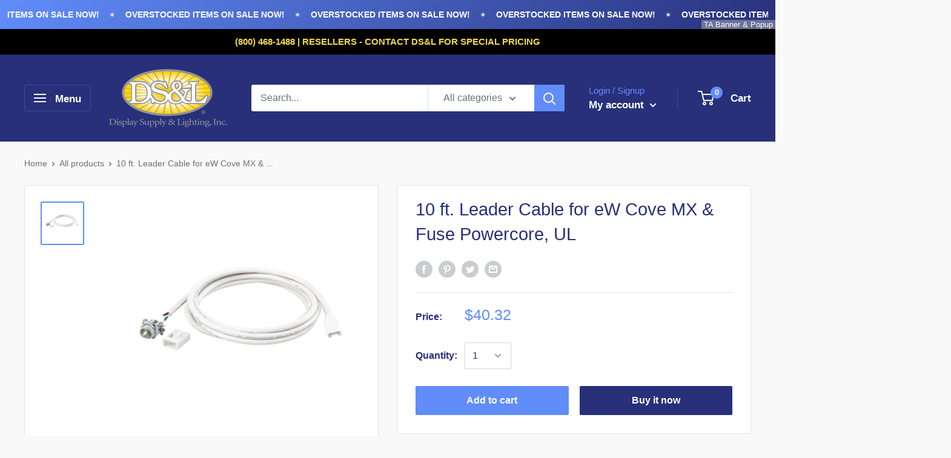

--- FILE ---
content_type: text/html; charset=utf-8
request_url: https://dslgroup.com/products/leader-cable-for-color-kinetics-ew-cove-mx-fuse
body_size: 48109
content:
<!doctype html>

<html class="no-js" lang="en">
  <head>


<script type="text/javascript">
    (function(c,l,a,r,i,t,y){
        c[a]=c[a]||function(){(c[a].q=c[a].q||[]).push(arguments)};
        t=l.createElement(r);t.async=1;t.src="https://www.clarity.ms/tag/"+i;
        y=l.getElementsByTagName(r)[0];y.parentNode.insertBefore(t,y);
    })(window, document, "clarity", "script", "unmcdppa9f");
</script>



    <meta charset="utf-8">
    <meta name="viewport" content="width=device-width, initial-scale=1.0, height=device-height, minimum-scale=1.0, maximum-scale=5.0">
    <meta name="theme-color" content="#618dfb"><title>Color Kinetics Accessories - Leader Cables | DS&amp;L
</title><meta name="description" content="Shop for Color Kinetics accessories at dslgroup.com. DS&amp;L carries a full line of Color Kinetic accessories. From power supplies, controllers, leader cables, jumper cables and more. DS&amp;L takes pride in being one of the first Color Kinetics dealers."><link rel="canonical" href="https://dslgroup.com/products/leader-cable-for-color-kinetics-ew-cove-mx-fuse"><link rel="shortcut icon" href="//dslgroup.com/cdn/shop/files/DSL-favicon-logo_96x96.png?v=1614372096" type="image/png"><link rel="preload" as="style" href="//dslgroup.com/cdn/shop/t/2/assets/theme.css?v=1659547343612500281618445796">
    <link rel="preload" as="script" href="//dslgroup.com/cdn/shop/t/2/assets/theme.min.js?v=2548223378064318461642698311">
    <link rel="preconnect" href="https://cdn.shopify.com">
    <link rel="preconnect" href="https://fonts.shopifycdn.com">
    <link rel="dns-prefetch" href="https://productreviews.shopifycdn.com">
    <link rel="dns-prefetch" href="https://ajax.googleapis.com">
    <link rel="dns-prefetch" href="https://maps.googleapis.com">
    <link rel="dns-prefetch" href="https://maps.gstatic.com">

    <meta property="og:type" content="product">
  <meta property="og:title" content="10 ft. Leader Cable for eW Cove MX &amp; Fuse Powercore, UL"><meta property="og:image" content="http://dslgroup.com/cdn/shop/products/10ft-leader-cable-ew-cove-fuse-CK-108-000047.jpg?v=1613171491">
    <meta property="og:image:secure_url" content="https://dslgroup.com/cdn/shop/products/10ft-leader-cable-ew-cove-fuse-CK-108-000047.jpg?v=1613171491">
    <meta property="og:image:width" content="2048">
    <meta property="og:image:height" content="2048"><meta property="product:price:amount" content="40.32">
  <meta property="product:price:currency" content="USD"><meta property="og:description" content="Shop for Color Kinetics accessories at dslgroup.com. DS&amp;L carries a full line of Color Kinetic accessories. From power supplies, controllers, leader cables, jumper cables and more. DS&amp;L takes pride in being one of the first Color Kinetics dealers."><meta property="og:url" content="https://dslgroup.com/products/leader-cable-for-color-kinetics-ew-cove-mx-fuse">
<meta property="og:site_name" content="dslgroup1"><meta name="twitter:card" content="summary"><meta name="twitter:title" content="10 ft. Leader Cable for eW Cove MX &amp; Fuse Powercore, UL">
  <meta name="twitter:description" content="
10 ft. Leader Cable for eW Cove MX &amp;amp; Fuse Powercore, UL
Available in white
">
  <meta name="twitter:image" content="https://dslgroup.com/cdn/shop/products/10ft-leader-cable-ew-cove-fuse-CK-108-000047_600x600_crop_center.jpg?v=1613171491">
    <link rel="preload" href="" as="font" type="font/woff2" crossorigin>
<link rel="preload" href="" as="font" type="font/woff2" crossorigin><link rel="preload" href="" as="font" type="font/woff2" crossorigin><link rel="preload" href="" as="font" type="font/woff2" crossorigin><link rel="preload" href="" as="font" type="font/woff2" crossorigin><link rel="preload" href="" as="font" type="font/woff2" crossorigin><style>
  
  


  
  
  

  :root {
    --default-text-font-size : 15px;
    --base-text-font-size    : 16px;
    --heading-font-family    : Arial, sans-serif;
    --heading-font-weight    : 400;
    --heading-font-style     : normal;
    --text-font-family       : Arial, sans-serif;
    --text-font-weight       : 400;
    --text-font-style        : normal;
    --text-font-bolder-weight: bolder;
    --text-link-decoration   : underline;

    --text-color               : #677279;
    --text-color-rgb           : 103, 114, 121;
    --heading-color            : #28307a;
    --border-color             : #e1e3e4;
    --border-color-rgb         : 225, 227, 228;
    --form-border-color        : #d4d6d8;
    --accent-color             : #618dfb;
    --accent-color-rgb         : 97, 141, 251;
    --link-color               : #618dfb;
    --link-color-hover         : #1657f9;
    --background               : #f9f9f9;
    --secondary-background     : #ffffff;
    --secondary-background-rgb : 255, 255, 255;
    --accent-background        : rgba(97, 141, 251, 0.08);

    --error-color       : #ff0000;
    --error-background  : rgba(255, 0, 0, 0.07);
    --success-color     : #00aa00;
    --success-background: rgba(0, 170, 0, 0.11);

    --primary-button-background      : #618dfb;
    --primary-button-background-rgb  : 97, 141, 251;
    --primary-button-text-color      : #ffffff;
    --secondary-button-background    : #28307a;
    --secondary-button-background-rgb: 40, 48, 122;
    --secondary-button-text-color    : #ffffff;

    --header-background      : #28307a;
    --header-text-color      : #ffffff;
    --header-light-text-color: #618dfb;
    --header-border-color    : rgba(97, 141, 251, 0.3);
    --header-accent-color    : #618dfb;

    --flickity-arrow-color: #abb1b4;--product-on-sale-accent           : #ee0000;
    --product-on-sale-accent-rgb       : 238, 0, 0;
    --product-on-sale-color            : #ffffff;
    --product-in-stock-color           : #008a00;
    --product-low-stock-color          : #ee0000;
    --product-sold-out-color           : #8a9297;
    --product-custom-label-1-background: #008a00;
    --product-custom-label-1-color     : #ffffff;
    --product-custom-label-2-background: #00a500;
    --product-custom-label-2-color     : #ffffff;
    --product-review-star-color        : #ffbd00;

    --mobile-container-gutter : 20px;
    --desktop-container-gutter: 40px;
  }
</style>

<script>
  // IE11 does not have support for CSS variables, so we have to polyfill them
  if (!(((window || {}).CSS || {}).supports && window.CSS.supports('(--a: 0)'))) {
    const script = document.createElement('script');
    script.type = 'text/javascript';
    script.src = 'https://cdn.jsdelivr.net/npm/css-vars-ponyfill@2';
    script.onload = function() {
      cssVars({});
    };

    document.getElementsByTagName('head')[0].appendChild(script);
  }
</script>

    <script>window.performance && window.performance.mark && window.performance.mark('shopify.content_for_header.start');</script><meta id="shopify-digital-wallet" name="shopify-digital-wallet" content="/47729901735/digital_wallets/dialog">
<link rel="alternate" type="application/json+oembed" href="https://dslgroup.com/products/leader-cable-for-color-kinetics-ew-cove-mx-fuse.oembed">
<script async="async" src="/checkouts/internal/preloads.js?locale=en-US"></script>
<script id="shopify-features" type="application/json">{"accessToken":"cedaf460dd26e0b21493d503ebcb4aca","betas":["rich-media-storefront-analytics"],"domain":"dslgroup.com","predictiveSearch":true,"shopId":47729901735,"locale":"en"}</script>
<script>var Shopify = Shopify || {};
Shopify.shop = "dslgroup1.myshopify.com";
Shopify.locale = "en";
Shopify.currency = {"active":"USD","rate":"1.0"};
Shopify.country = "US";
Shopify.theme = {"name":"Warehouse","id":111265906855,"schema_name":"Warehouse","schema_version":"1.11.0","theme_store_id":871,"role":"main"};
Shopify.theme.handle = "null";
Shopify.theme.style = {"id":null,"handle":null};
Shopify.cdnHost = "dslgroup.com/cdn";
Shopify.routes = Shopify.routes || {};
Shopify.routes.root = "/";</script>
<script type="module">!function(o){(o.Shopify=o.Shopify||{}).modules=!0}(window);</script>
<script>!function(o){function n(){var o=[];function n(){o.push(Array.prototype.slice.apply(arguments))}return n.q=o,n}var t=o.Shopify=o.Shopify||{};t.loadFeatures=n(),t.autoloadFeatures=n()}(window);</script>
<script id="shop-js-analytics" type="application/json">{"pageType":"product"}</script>
<script defer="defer" async type="module" src="//dslgroup.com/cdn/shopifycloud/shop-js/modules/v2/client.init-shop-cart-sync_BN7fPSNr.en.esm.js"></script>
<script defer="defer" async type="module" src="//dslgroup.com/cdn/shopifycloud/shop-js/modules/v2/chunk.common_Cbph3Kss.esm.js"></script>
<script defer="defer" async type="module" src="//dslgroup.com/cdn/shopifycloud/shop-js/modules/v2/chunk.modal_DKumMAJ1.esm.js"></script>
<script type="module">
  await import("//dslgroup.com/cdn/shopifycloud/shop-js/modules/v2/client.init-shop-cart-sync_BN7fPSNr.en.esm.js");
await import("//dslgroup.com/cdn/shopifycloud/shop-js/modules/v2/chunk.common_Cbph3Kss.esm.js");
await import("//dslgroup.com/cdn/shopifycloud/shop-js/modules/v2/chunk.modal_DKumMAJ1.esm.js");

  window.Shopify.SignInWithShop?.initShopCartSync?.({"fedCMEnabled":true,"windoidEnabled":true});

</script>
<script id="__st">var __st={"a":47729901735,"offset":-21600,"reqid":"0ba0bbf6-8e3b-4b78-98c4-73268741d6ff-1770016120","pageurl":"dslgroup.com\/products\/leader-cable-for-color-kinetics-ew-cove-mx-fuse","u":"f8459ab9fb47","p":"product","rtyp":"product","rid":5867393777831};</script>
<script>window.ShopifyPaypalV4VisibilityTracking = true;</script>
<script id="captcha-bootstrap">!function(){'use strict';const t='contact',e='account',n='new_comment',o=[[t,t],['blogs',n],['comments',n],[t,'customer']],c=[[e,'customer_login'],[e,'guest_login'],[e,'recover_customer_password'],[e,'create_customer']],r=t=>t.map((([t,e])=>`form[action*='/${t}']:not([data-nocaptcha='true']) input[name='form_type'][value='${e}']`)).join(','),a=t=>()=>t?[...document.querySelectorAll(t)].map((t=>t.form)):[];function s(){const t=[...o],e=r(t);return a(e)}const i='password',u='form_key',d=['recaptcha-v3-token','g-recaptcha-response','h-captcha-response',i],f=()=>{try{return window.sessionStorage}catch{return}},m='__shopify_v',_=t=>t.elements[u];function p(t,e,n=!1){try{const o=window.sessionStorage,c=JSON.parse(o.getItem(e)),{data:r}=function(t){const{data:e,action:n}=t;return t[m]||n?{data:e,action:n}:{data:t,action:n}}(c);for(const[e,n]of Object.entries(r))t.elements[e]&&(t.elements[e].value=n);n&&o.removeItem(e)}catch(o){console.error('form repopulation failed',{error:o})}}const l='form_type',E='cptcha';function T(t){t.dataset[E]=!0}const w=window,h=w.document,L='Shopify',v='ce_forms',y='captcha';let A=!1;((t,e)=>{const n=(g='f06e6c50-85a8-45c8-87d0-21a2b65856fe',I='https://cdn.shopify.com/shopifycloud/storefront-forms-hcaptcha/ce_storefront_forms_captcha_hcaptcha.v1.5.2.iife.js',D={infoText:'Protected by hCaptcha',privacyText:'Privacy',termsText:'Terms'},(t,e,n)=>{const o=w[L][v],c=o.bindForm;if(c)return c(t,g,e,D).then(n);var r;o.q.push([[t,g,e,D],n]),r=I,A||(h.body.append(Object.assign(h.createElement('script'),{id:'captcha-provider',async:!0,src:r})),A=!0)});var g,I,D;w[L]=w[L]||{},w[L][v]=w[L][v]||{},w[L][v].q=[],w[L][y]=w[L][y]||{},w[L][y].protect=function(t,e){n(t,void 0,e),T(t)},Object.freeze(w[L][y]),function(t,e,n,w,h,L){const[v,y,A,g]=function(t,e,n){const i=e?o:[],u=t?c:[],d=[...i,...u],f=r(d),m=r(i),_=r(d.filter((([t,e])=>n.includes(e))));return[a(f),a(m),a(_),s()]}(w,h,L),I=t=>{const e=t.target;return e instanceof HTMLFormElement?e:e&&e.form},D=t=>v().includes(t);t.addEventListener('submit',(t=>{const e=I(t);if(!e)return;const n=D(e)&&!e.dataset.hcaptchaBound&&!e.dataset.recaptchaBound,o=_(e),c=g().includes(e)&&(!o||!o.value);(n||c)&&t.preventDefault(),c&&!n&&(function(t){try{if(!f())return;!function(t){const e=f();if(!e)return;const n=_(t);if(!n)return;const o=n.value;o&&e.removeItem(o)}(t);const e=Array.from(Array(32),(()=>Math.random().toString(36)[2])).join('');!function(t,e){_(t)||t.append(Object.assign(document.createElement('input'),{type:'hidden',name:u})),t.elements[u].value=e}(t,e),function(t,e){const n=f();if(!n)return;const o=[...t.querySelectorAll(`input[type='${i}']`)].map((({name:t})=>t)),c=[...d,...o],r={};for(const[a,s]of new FormData(t).entries())c.includes(a)||(r[a]=s);n.setItem(e,JSON.stringify({[m]:1,action:t.action,data:r}))}(t,e)}catch(e){console.error('failed to persist form',e)}}(e),e.submit())}));const S=(t,e)=>{t&&!t.dataset[E]&&(n(t,e.some((e=>e===t))),T(t))};for(const o of['focusin','change'])t.addEventListener(o,(t=>{const e=I(t);D(e)&&S(e,y())}));const B=e.get('form_key'),M=e.get(l),P=B&&M;t.addEventListener('DOMContentLoaded',(()=>{const t=y();if(P)for(const e of t)e.elements[l].value===M&&p(e,B);[...new Set([...A(),...v().filter((t=>'true'===t.dataset.shopifyCaptcha))])].forEach((e=>S(e,t)))}))}(h,new URLSearchParams(w.location.search),n,t,e,['guest_login'])})(!0,!0)}();</script>
<script integrity="sha256-4kQ18oKyAcykRKYeNunJcIwy7WH5gtpwJnB7kiuLZ1E=" data-source-attribution="shopify.loadfeatures" defer="defer" src="//dslgroup.com/cdn/shopifycloud/storefront/assets/storefront/load_feature-a0a9edcb.js" crossorigin="anonymous"></script>
<script data-source-attribution="shopify.dynamic_checkout.dynamic.init">var Shopify=Shopify||{};Shopify.PaymentButton=Shopify.PaymentButton||{isStorefrontPortableWallets:!0,init:function(){window.Shopify.PaymentButton.init=function(){};var t=document.createElement("script");t.src="https://dslgroup.com/cdn/shopifycloud/portable-wallets/latest/portable-wallets.en.js",t.type="module",document.head.appendChild(t)}};
</script>
<script data-source-attribution="shopify.dynamic_checkout.buyer_consent">
  function portableWalletsHideBuyerConsent(e){var t=document.getElementById("shopify-buyer-consent"),n=document.getElementById("shopify-subscription-policy-button");t&&n&&(t.classList.add("hidden"),t.setAttribute("aria-hidden","true"),n.removeEventListener("click",e))}function portableWalletsShowBuyerConsent(e){var t=document.getElementById("shopify-buyer-consent"),n=document.getElementById("shopify-subscription-policy-button");t&&n&&(t.classList.remove("hidden"),t.removeAttribute("aria-hidden"),n.addEventListener("click",e))}window.Shopify?.PaymentButton&&(window.Shopify.PaymentButton.hideBuyerConsent=portableWalletsHideBuyerConsent,window.Shopify.PaymentButton.showBuyerConsent=portableWalletsShowBuyerConsent);
</script>
<script>
  function portableWalletsCleanup(e){e&&e.src&&console.error("Failed to load portable wallets script "+e.src);var t=document.querySelectorAll("shopify-accelerated-checkout .shopify-payment-button__skeleton, shopify-accelerated-checkout-cart .wallet-cart-button__skeleton"),e=document.getElementById("shopify-buyer-consent");for(let e=0;e<t.length;e++)t[e].remove();e&&e.remove()}function portableWalletsNotLoadedAsModule(e){e instanceof ErrorEvent&&"string"==typeof e.message&&e.message.includes("import.meta")&&"string"==typeof e.filename&&e.filename.includes("portable-wallets")&&(window.removeEventListener("error",portableWalletsNotLoadedAsModule),window.Shopify.PaymentButton.failedToLoad=e,"loading"===document.readyState?document.addEventListener("DOMContentLoaded",window.Shopify.PaymentButton.init):window.Shopify.PaymentButton.init())}window.addEventListener("error",portableWalletsNotLoadedAsModule);
</script>

<script type="module" src="https://dslgroup.com/cdn/shopifycloud/portable-wallets/latest/portable-wallets.en.js" onError="portableWalletsCleanup(this)" crossorigin="anonymous"></script>
<script nomodule>
  document.addEventListener("DOMContentLoaded", portableWalletsCleanup);
</script>

<link id="shopify-accelerated-checkout-styles" rel="stylesheet" media="screen" href="https://dslgroup.com/cdn/shopifycloud/portable-wallets/latest/accelerated-checkout-backwards-compat.css" crossorigin="anonymous">
<style id="shopify-accelerated-checkout-cart">
        #shopify-buyer-consent {
  margin-top: 1em;
  display: inline-block;
  width: 100%;
}

#shopify-buyer-consent.hidden {
  display: none;
}

#shopify-subscription-policy-button {
  background: none;
  border: none;
  padding: 0;
  text-decoration: underline;
  font-size: inherit;
  cursor: pointer;
}

#shopify-subscription-policy-button::before {
  box-shadow: none;
}

      </style>

<script>window.performance && window.performance.mark && window.performance.mark('shopify.content_for_header.end');</script>

    <link rel="stylesheet" href="//dslgroup.com/cdn/shop/t/2/assets/theme.css?v=1659547343612500281618445796">

    
  <script type="application/ld+json">
  {
    "@context": "http://schema.org",
    "@type": "Product",
    "offers": [{
          "@type": "Offer",
          "name": "Default Title",
          "availability":"https://schema.org/InStock",
          "price": 40.32,
          "priceCurrency": "USD",
          "priceValidUntil": "2026-02-12","sku": "CK-108-000047-00","url": "/products/leader-cable-for-color-kinetics-ew-cove-mx-fuse?variant=36745976938663"
        }
],
    "brand": {
      "name": "dslgroup1"
    },
    "name": "10 ft. Leader Cable for eW Cove MX \u0026 Fuse Powercore, UL",
    "description": "\n10 ft. Leader Cable for eW Cove MX \u0026amp; Fuse Powercore, UL\nAvailable in white\n",
    "category": "COLOR KINETICS",
    "url": "/products/leader-cable-for-color-kinetics-ew-cove-mx-fuse",
    "sku": "CK-108-000047-00",
    "image": {
      "@type": "ImageObject",
      "url": "https://dslgroup.com/cdn/shop/products/10ft-leader-cable-ew-cove-fuse-CK-108-000047_1024x.jpg?v=1613171491",
      "image": "https://dslgroup.com/cdn/shop/products/10ft-leader-cable-ew-cove-fuse-CK-108-000047_1024x.jpg?v=1613171491",
      "name": "10 foot leader cable for LED lights",
      "width": "1024",
      "height": "1024"
    }
  }
  </script>



  <script type="application/ld+json">
  {
    "@context": "http://schema.org",
    "@type": "BreadcrumbList",
  "itemListElement": [{
      "@type": "ListItem",
      "position": 1,
      "name": "Home",
      "item": "https://dslgroup.com"
    },{
          "@type": "ListItem",
          "position": 2,
          "name": "10 ft. Leader Cable for eW Cove MX \u0026 Fuse Powercore, UL",
          "item": "https://dslgroup.com/products/leader-cable-for-color-kinetics-ew-cove-mx-fuse"
        }]
  }
  </script>


    <script>
      // This allows to expose several variables to the global scope, to be used in scripts
      window.theme = {
        pageType: "product",
        cartCount: 0,
        moneyFormat: "${{amount}}",
        moneyWithCurrencyFormat: "${{amount}} USD",
        showDiscount: true,
        discountMode: "saving",
        searchMode: "product,article",
        cartType: "drawer"
      };

      window.routes = {
        rootUrl: "\/",
        cartUrl: "\/cart",
        cartAddUrl: "\/cart\/add",
        cartChangeUrl: "\/cart\/change",
        searchUrl: "\/search",
        productRecommendationsUrl: "\/recommendations\/products"
      };

      window.languages = {
        collectionOnSaleLabel: "Save {{savings}}",
        productFormUnavailable: "Unavailable",
        productFormAddToCart: "Add to cart",
        productFormSoldOut: "Sold out",
        shippingEstimatorNoResults: "No shipping could be found for your address.",
        shippingEstimatorOneResult: "There is one shipping rate for your address:",
        shippingEstimatorMultipleResults: "There are {{count}} shipping rates for your address:",
        shippingEstimatorErrors: "There are some errors:"
      };

      window.lazySizesConfig = {
        loadHidden: false,
        hFac: 0.8,
        expFactor: 3,
        customMedia: {
          '--phone': '(max-width: 640px)',
          '--tablet': '(min-width: 641px) and (max-width: 1023px)',
          '--lap': '(min-width: 1024px)'
        }
      };

      document.documentElement.className = document.documentElement.className.replace('no-js', 'js');
    </script><script src="//dslgroup.com/cdn/shop/t/2/assets/theme.min.js?v=2548223378064318461642698311" defer></script>
    <script src="//dslgroup.com/cdn/shop/t/2/assets/custom.js?v=90373254691674712701599668068" defer></script><script>
        (function () {
          window.onpageshow = function() {
            // We force re-freshing the cart content onpageshow, as most browsers will serve a cache copy when hitting the
            // back button, which cause staled data
            document.documentElement.dispatchEvent(new CustomEvent('cart:refresh', {
              bubbles: true,
              detail: {scrollToTop: false}
            }));
          };
        })();
      </script><!-- BEGIN app block: shopify://apps/ta-banner-pop-up/blocks/bss-banner-popup/2db47c8b-7637-4260-aa84-586b08e92aea --><script id='bss-banner-config-data'>
	if(typeof BSS_BP == "undefined") {
	  window.BSS_BP = {
	  	app_id: "",
			shop_id: "11374",
			is_watermark: "true",
			customer: null,
			shopDomain: "dslgroup1.myshopify.com",
			storefrontAccessToken: "d68be38598171d25177c40752c63faff",
			popup: {
				configs: [],
			},
			banner: {
				configs: []
			},
			window_popup: {
				configs: []
			},
			popupSettings: {
				delay_time: 2,
				gap_time: 3,
			},
			page_type: "product",
			productPageId: "5867393777831",
			collectionPageId: "",
			noImageAvailableImgUrl: "https://cdn.shopify.com/extensions/019c1c61-d443-7caa-97d9-ebf972769540/banner-popup-tae-336/assets/no-image-available.png",
			currentLocale: {
				name: "English",
				primary: true,
				iso_code: "en",
			},
			country: {
				name: "United States",
				iso_code: "US",
				currencySymbol: "$",
				market_id: "2514813095",
			},
			is_locked: false,
			partner_development: false,
			excluded_ips: '[]',
		}
		Object.defineProperty(BSS_BP, 'plan_code', {
			enumerable: false,
			configurable: false,
			writable: false,
			value: "free",
		});
		Object.defineProperty(BSS_BP, 'is_exceed_quota', {
			enumerable: false,
			configurable: false,
			writable: false,
			value: "",
		});
		Object.defineProperty(BSS_BP, 'is_legacy', {
			enumerable: false,
			configurable: false,
			writable: false,
			value: "true",
		});
	}
</script>


	<link fetchpriority="high" rel="preload" as="script" href=https://cdn.shopify.com/extensions/019c1c61-d443-7caa-97d9-ebf972769540/banner-popup-tae-336/assets/bss.bp.shared.js />
	<!-- BEGIN app snippet: window-popup-config --><script>
  BSS_BP.window_popup.configs = [].concat();

  
  BSS_BP.window_popup.dictionary = {};
  </script><!-- END app snippet -->
	<!-- BEGIN app snippet: banner-config --><script>

  BSS_BP.banner.configs = [].concat({"id":15412,"shop_id":11374,"banner_type":2,"name":"New Announcement Banner","priority":1,"enable":true,"position":0,"customer_type":0,"product_type":0,"excl_product_type":0,"excl_customer_type":0,"enable_allowed_countries":false,"enable_fixed_time":false,"enable_visibility_date":false,"close_button":false,"is_fixed":false,"countries":"","country_type":0,"exclude_countries":null,"fixed_time":"{}","from_date":"2025-09-19T17:13:04.000Z","to_date":"2025-09-19T17:13:04.000Z","enable_to_date":true,"customer_ids":"","customer_tags":"","collections":"","product_ids":"","tags":"","excl_customer_ids":"","excl_customer_tags":"","excl_product_ids":"","excl_tags":"","pages":"all","specific_pages":"","enable_excl_pages":false,"excl_pages":"","show_device":"all","btn_close_color":"#ffffff","show_arrow":false,"btn_arrow_color":"#ffffff","enable_language":false,"allowed_languages":"","custom_css":"","delay_type":0,"delay_time":0,"delay_time_seconds":0,"show_again_type":0,"show_again_time":0,"collection_type":0,"collection_ids":"","excl_product_collections":"","is_deleted":false,"created_at":"2025-09-19T17:17:38.162Z","updated_at":"2025-11-13T02:50:08.372Z","email_integrations":{"klaviyo":{"listId":"","enabled":false},"shopify":{"tags":"BSSbanner","enabled":true}},"multi_config":null,"added_to_cart_items":[],"banner_templates":[{"id":15382,"banner_id":15412,"template":0,"banner_text":"[{\"type\":0,\"content\":\"<span style=\\\"font-size: 16px;\\\"><span style=\\\"font-size: 16px;\\\"><span style=\\\"font-size: 16px;\\\"><span style=\\\"font-size: 16px;\\\"><p style=\\\"font-size: 13px;\\\"><span style=\\\"font-size: 14px\\\"><strong>OVERSTOCKED ITEMS ON SALE NOW!</strong></span></p></span></span></span></span>\",\"size\":28,\"image_url_cdn\":\"\"},{\"type\":0,\"content\":\"<span style=\\\"font-size: 16px;\\\"><span style=\\\"font-size: 16px;\\\"><span style=\\\"font-size: 16px;\\\"><p style=\\\"font-size: 13px;\\\">✴️</p></span></span></span>\",\"size\":28,\"image_url_cdn\":\"\"}]","clickable":true,"redirect_url":"https://dslgroup.com/pages/overstocked-discountinued-products","bg_type":1,"bg_color":"#618DFB","bg_opacity":100,"bg_gradient":"{\"color1\":\"#618DFB\",\"color2\":\"#28307A\"}","bg_preset":3,"bg_img_url_cdn":null,"bg_img_url_s3":"https://production-banner-bucket.s3.us-east-2.amazonaws.com/bss_bp/customer_images/recovery/","bg_img_path_name":null,"bg_size":"auto","text_format":0,"font_color":"#ffffff","font_size":16,"font_size_button":13,"font_family":"","font_url":"","font_url_cdn":null,"act_type":1,"act_text":"<span style=\"font-size: 13px\">SHOP NOW</span>","btn_style":2,"act_content_color":"#000000","btn_text_color":"#ffffff","countdown_start_time":"Fri Sep 19 2025 13:13:00 GMT-0400 (Eastern Daylight Time)","countdown_end_time":"Sat Sep 20 2025 01:13:00 GMT-0400 (Eastern Daylight Time)","act_timer_end":0,"timer_color":"{\"background\":\"#494949\",\"text\":\"#ffffff\",\"number\":\"#ffffff\"}","trans_countdown":"{\"day\":\"Days\",\"hours\":\"Hrs\",\"minute\":\"Mins\",\"second\":\"Secs\"}","animation_type":1,"animation_duration":"8","animation_hover_pause":true,"font_size_countdown":20,"countdown_type":0,"countdown_format":"dd:hh:mm:ss","countdown_daily":"{\"from_time\":\"00:00\",\"to_time\":\"23:59\"}","countdown_interval":"{\"start_time\":\"Fri Sep 19 2025 13:13:00 GMT-0400 (Eastern Daylight Time)\",\"countdown_length\":{\"days\":31,\"hours\":0,\"minutes\":0},\"break_length\":{\"days\":31,\"hours\":0,\"minutes\":0}}","bg_padding":12,"bg_padding_bottom":12,"bg_padding_left":0,"bg_padding_right":0,"mobile_padding_enabled":true,"mb_bg_padding":"12px 0px 12px 0px","content_gap":16,"font_scale_enabled":false,"font_scale":0,"border_width":"0px 0px 0px 0px","border_radius":"0px 0px 0px 0px","border_style":0,"border_color":"#000000","content_order":"","btn_copy":"{\"text_copy\":\"\",\"success_mess\":\"COPIED ✅\"}","discount_id":"","discount_style":"{\"border\":7,\"background\":\"#ffffff\",\"text_color\":\"#ffffff\",\"font_size\":13}","selected_template":null,"modified_fields":{"act_text":false,"act_type":false,"btn_copy":false,"clickable":false,"banner_text":false,"coupon_code":false,"discount_id":false,"redirect_url":true,"translations":false,"act_timer_end":false,"content_order":false,"enable_coupon":false,"animation_type":false,"countdown_type":false,"form_structure":false,"countdown_daily":false,"trans_countdown":false,"countdown_format":false,"animation_duration":false,"countdown_end_time":false,"countdown_interval":false,"free_shipping_goal":false,"countdown_start_time":false,"animation_hover_pause":false},"enable_coupon":false,"coupon_source":1,"coupon_code":"","btn_settings":{"url":"","padding":"8px 8px 8px 8px","animation":0,"btn_color":"#ffffff","btn_style":"2","success_url":"","target_blank":false,"btn_txt_color":"#4A90E2","success_btn_type":0,"success_target_blank":false,"enable_after_click_button":false},"countdown_evergreen":{"days":0,"hours":0,"minutes":15},"digit_style":"0","auto_apply_discount":false,"free_shipping_goal":{},"form_structure":null,"button_styles":{"padding":"8px 8px 8px 8px","animation":0},"slide_config":null,"created_at":"2025-09-19T17:17:38.162Z","updated_at":"2025-09-19T17:17:38.162Z"}]},);

  
  BSS_BP.banner.dictionary = {};
  </script><!-- END app snippet -->
	<!-- BEGIN app snippet: sale-popup-config --><script>
  
    BSS_BP.popupSettings = {"delay_time":5,"gap_time":20};
  

  

  BSS_BP.popup.configs = [].concat();
  
  BSS_BP.popup.dictionary = {};
  </script><!-- END app snippet -->


<!-- BEGIN app snippet: support-code -->
<!-- END app snippet -->


	<script
		id='init_script'
		defer
		src='https://cdn.shopify.com/extensions/019c1c61-d443-7caa-97d9-ebf972769540/banner-popup-tae-336/assets/bss.bp.index.js'
	></script>



<!-- END app block --><!-- BEGIN app block: shopify://apps/gojiberry-survey-quiz/blocks/pre_purchase/b8315024-fc1a-44bb-8f1a-fa02b41c160f --><style>
  #gojiberry-pre-purchase * {
    box-sizing: border-box;
  }
</style>
<script type="module" src="https://cdn.shopify.com/extensions/019bba82-2fef-7631-9eba-5996a4dc062b/gojiberry-241/assets/gojiberryEmbed.js" defer></script>


<!-- END app block --><link href="https://monorail-edge.shopifysvc.com" rel="dns-prefetch">
<script>(function(){if ("sendBeacon" in navigator && "performance" in window) {try {var session_token_from_headers = performance.getEntriesByType('navigation')[0].serverTiming.find(x => x.name == '_s').description;} catch {var session_token_from_headers = undefined;}var session_cookie_matches = document.cookie.match(/_shopify_s=([^;]*)/);var session_token_from_cookie = session_cookie_matches && session_cookie_matches.length === 2 ? session_cookie_matches[1] : "";var session_token = session_token_from_headers || session_token_from_cookie || "";function handle_abandonment_event(e) {var entries = performance.getEntries().filter(function(entry) {return /monorail-edge.shopifysvc.com/.test(entry.name);});if (!window.abandonment_tracked && entries.length === 0) {window.abandonment_tracked = true;var currentMs = Date.now();var navigation_start = performance.timing.navigationStart;var payload = {shop_id: 47729901735,url: window.location.href,navigation_start,duration: currentMs - navigation_start,session_token,page_type: "product"};window.navigator.sendBeacon("https://monorail-edge.shopifysvc.com/v1/produce", JSON.stringify({schema_id: "online_store_buyer_site_abandonment/1.1",payload: payload,metadata: {event_created_at_ms: currentMs,event_sent_at_ms: currentMs}}));}}window.addEventListener('pagehide', handle_abandonment_event);}}());</script>
<script id="web-pixels-manager-setup">(function e(e,d,r,n,o){if(void 0===o&&(o={}),!Boolean(null===(a=null===(i=window.Shopify)||void 0===i?void 0:i.analytics)||void 0===a?void 0:a.replayQueue)){var i,a;window.Shopify=window.Shopify||{};var t=window.Shopify;t.analytics=t.analytics||{};var s=t.analytics;s.replayQueue=[],s.publish=function(e,d,r){return s.replayQueue.push([e,d,r]),!0};try{self.performance.mark("wpm:start")}catch(e){}var l=function(){var e={modern:/Edge?\/(1{2}[4-9]|1[2-9]\d|[2-9]\d{2}|\d{4,})\.\d+(\.\d+|)|Firefox\/(1{2}[4-9]|1[2-9]\d|[2-9]\d{2}|\d{4,})\.\d+(\.\d+|)|Chrom(ium|e)\/(9{2}|\d{3,})\.\d+(\.\d+|)|(Maci|X1{2}).+ Version\/(15\.\d+|(1[6-9]|[2-9]\d|\d{3,})\.\d+)([,.]\d+|)( \(\w+\)|)( Mobile\/\w+|) Safari\/|Chrome.+OPR\/(9{2}|\d{3,})\.\d+\.\d+|(CPU[ +]OS|iPhone[ +]OS|CPU[ +]iPhone|CPU IPhone OS|CPU iPad OS)[ +]+(15[._]\d+|(1[6-9]|[2-9]\d|\d{3,})[._]\d+)([._]\d+|)|Android:?[ /-](13[3-9]|1[4-9]\d|[2-9]\d{2}|\d{4,})(\.\d+|)(\.\d+|)|Android.+Firefox\/(13[5-9]|1[4-9]\d|[2-9]\d{2}|\d{4,})\.\d+(\.\d+|)|Android.+Chrom(ium|e)\/(13[3-9]|1[4-9]\d|[2-9]\d{2}|\d{4,})\.\d+(\.\d+|)|SamsungBrowser\/([2-9]\d|\d{3,})\.\d+/,legacy:/Edge?\/(1[6-9]|[2-9]\d|\d{3,})\.\d+(\.\d+|)|Firefox\/(5[4-9]|[6-9]\d|\d{3,})\.\d+(\.\d+|)|Chrom(ium|e)\/(5[1-9]|[6-9]\d|\d{3,})\.\d+(\.\d+|)([\d.]+$|.*Safari\/(?![\d.]+ Edge\/[\d.]+$))|(Maci|X1{2}).+ Version\/(10\.\d+|(1[1-9]|[2-9]\d|\d{3,})\.\d+)([,.]\d+|)( \(\w+\)|)( Mobile\/\w+|) Safari\/|Chrome.+OPR\/(3[89]|[4-9]\d|\d{3,})\.\d+\.\d+|(CPU[ +]OS|iPhone[ +]OS|CPU[ +]iPhone|CPU IPhone OS|CPU iPad OS)[ +]+(10[._]\d+|(1[1-9]|[2-9]\d|\d{3,})[._]\d+)([._]\d+|)|Android:?[ /-](13[3-9]|1[4-9]\d|[2-9]\d{2}|\d{4,})(\.\d+|)(\.\d+|)|Mobile Safari.+OPR\/([89]\d|\d{3,})\.\d+\.\d+|Android.+Firefox\/(13[5-9]|1[4-9]\d|[2-9]\d{2}|\d{4,})\.\d+(\.\d+|)|Android.+Chrom(ium|e)\/(13[3-9]|1[4-9]\d|[2-9]\d{2}|\d{4,})\.\d+(\.\d+|)|Android.+(UC? ?Browser|UCWEB|U3)[ /]?(15\.([5-9]|\d{2,})|(1[6-9]|[2-9]\d|\d{3,})\.\d+)\.\d+|SamsungBrowser\/(5\.\d+|([6-9]|\d{2,})\.\d+)|Android.+MQ{2}Browser\/(14(\.(9|\d{2,})|)|(1[5-9]|[2-9]\d|\d{3,})(\.\d+|))(\.\d+|)|K[Aa][Ii]OS\/(3\.\d+|([4-9]|\d{2,})\.\d+)(\.\d+|)/},d=e.modern,r=e.legacy,n=navigator.userAgent;return n.match(d)?"modern":n.match(r)?"legacy":"unknown"}(),u="modern"===l?"modern":"legacy",c=(null!=n?n:{modern:"",legacy:""})[u],f=function(e){return[e.baseUrl,"/wpm","/b",e.hashVersion,"modern"===e.buildTarget?"m":"l",".js"].join("")}({baseUrl:d,hashVersion:r,buildTarget:u}),m=function(e){var d=e.version,r=e.bundleTarget,n=e.surface,o=e.pageUrl,i=e.monorailEndpoint;return{emit:function(e){var a=e.status,t=e.errorMsg,s=(new Date).getTime(),l=JSON.stringify({metadata:{event_sent_at_ms:s},events:[{schema_id:"web_pixels_manager_load/3.1",payload:{version:d,bundle_target:r,page_url:o,status:a,surface:n,error_msg:t},metadata:{event_created_at_ms:s}}]});if(!i)return console&&console.warn&&console.warn("[Web Pixels Manager] No Monorail endpoint provided, skipping logging."),!1;try{return self.navigator.sendBeacon.bind(self.navigator)(i,l)}catch(e){}var u=new XMLHttpRequest;try{return u.open("POST",i,!0),u.setRequestHeader("Content-Type","text/plain"),u.send(l),!0}catch(e){return console&&console.warn&&console.warn("[Web Pixels Manager] Got an unhandled error while logging to Monorail."),!1}}}}({version:r,bundleTarget:l,surface:e.surface,pageUrl:self.location.href,monorailEndpoint:e.monorailEndpoint});try{o.browserTarget=l,function(e){var d=e.src,r=e.async,n=void 0===r||r,o=e.onload,i=e.onerror,a=e.sri,t=e.scriptDataAttributes,s=void 0===t?{}:t,l=document.createElement("script"),u=document.querySelector("head"),c=document.querySelector("body");if(l.async=n,l.src=d,a&&(l.integrity=a,l.crossOrigin="anonymous"),s)for(var f in s)if(Object.prototype.hasOwnProperty.call(s,f))try{l.dataset[f]=s[f]}catch(e){}if(o&&l.addEventListener("load",o),i&&l.addEventListener("error",i),u)u.appendChild(l);else{if(!c)throw new Error("Did not find a head or body element to append the script");c.appendChild(l)}}({src:f,async:!0,onload:function(){if(!function(){var e,d;return Boolean(null===(d=null===(e=window.Shopify)||void 0===e?void 0:e.analytics)||void 0===d?void 0:d.initialized)}()){var d=window.webPixelsManager.init(e)||void 0;if(d){var r=window.Shopify.analytics;r.replayQueue.forEach((function(e){var r=e[0],n=e[1],o=e[2];d.publishCustomEvent(r,n,o)})),r.replayQueue=[],r.publish=d.publishCustomEvent,r.visitor=d.visitor,r.initialized=!0}}},onerror:function(){return m.emit({status:"failed",errorMsg:"".concat(f," has failed to load")})},sri:function(e){var d=/^sha384-[A-Za-z0-9+/=]+$/;return"string"==typeof e&&d.test(e)}(c)?c:"",scriptDataAttributes:o}),m.emit({status:"loading"})}catch(e){m.emit({status:"failed",errorMsg:(null==e?void 0:e.message)||"Unknown error"})}}})({shopId: 47729901735,storefrontBaseUrl: "https://dslgroup.com",extensionsBaseUrl: "https://extensions.shopifycdn.com/cdn/shopifycloud/web-pixels-manager",monorailEndpoint: "https://monorail-edge.shopifysvc.com/unstable/produce_batch",surface: "storefront-renderer",enabledBetaFlags: ["2dca8a86"],webPixelsConfigList: [{"id":"1195016359","configuration":"{\"baseUrl\":\"https:\\\/\\\/admin.gojiberry.app\",\"shop\":\"dslgroup1.myshopify.com\"}","eventPayloadVersion":"v1","runtimeContext":"STRICT","scriptVersion":"565904cd621c52c712c623238fc6c2e9","type":"APP","apiClientId":21291466753,"privacyPurposes":["ANALYTICS"],"dataSharingAdjustments":{"protectedCustomerApprovalScopes":["read_customer_email","read_customer_name","read_customer_personal_data"]}},{"id":"shopify-app-pixel","configuration":"{}","eventPayloadVersion":"v1","runtimeContext":"STRICT","scriptVersion":"0450","apiClientId":"shopify-pixel","type":"APP","privacyPurposes":["ANALYTICS","MARKETING"]},{"id":"shopify-custom-pixel","eventPayloadVersion":"v1","runtimeContext":"LAX","scriptVersion":"0450","apiClientId":"shopify-pixel","type":"CUSTOM","privacyPurposes":["ANALYTICS","MARKETING"]}],isMerchantRequest: false,initData: {"shop":{"name":"dslgroup1","paymentSettings":{"currencyCode":"USD"},"myshopifyDomain":"dslgroup1.myshopify.com","countryCode":"US","storefrontUrl":"https:\/\/dslgroup.com"},"customer":null,"cart":null,"checkout":null,"productVariants":[{"price":{"amount":40.32,"currencyCode":"USD"},"product":{"title":"10 ft. Leader Cable for eW Cove MX \u0026 Fuse Powercore, UL","vendor":"dslgroup1","id":"5867393777831","untranslatedTitle":"10 ft. Leader Cable for eW Cove MX \u0026 Fuse Powercore, UL","url":"\/products\/leader-cable-for-color-kinetics-ew-cove-mx-fuse","type":"COLOR KINETICS"},"id":"36745976938663","image":{"src":"\/\/dslgroup.com\/cdn\/shop\/products\/10ft-leader-cable-ew-cove-fuse-CK-108-000047.jpg?v=1613171491"},"sku":"CK-108-000047-00","title":"Default Title","untranslatedTitle":"Default Title"}],"purchasingCompany":null},},"https://dslgroup.com/cdn","1d2a099fw23dfb22ep557258f5m7a2edbae",{"modern":"","legacy":""},{"shopId":"47729901735","storefrontBaseUrl":"https:\/\/dslgroup.com","extensionBaseUrl":"https:\/\/extensions.shopifycdn.com\/cdn\/shopifycloud\/web-pixels-manager","surface":"storefront-renderer","enabledBetaFlags":"[\"2dca8a86\"]","isMerchantRequest":"false","hashVersion":"1d2a099fw23dfb22ep557258f5m7a2edbae","publish":"custom","events":"[[\"page_viewed\",{}],[\"product_viewed\",{\"productVariant\":{\"price\":{\"amount\":40.32,\"currencyCode\":\"USD\"},\"product\":{\"title\":\"10 ft. Leader Cable for eW Cove MX \u0026 Fuse Powercore, UL\",\"vendor\":\"dslgroup1\",\"id\":\"5867393777831\",\"untranslatedTitle\":\"10 ft. Leader Cable for eW Cove MX \u0026 Fuse Powercore, UL\",\"url\":\"\/products\/leader-cable-for-color-kinetics-ew-cove-mx-fuse\",\"type\":\"COLOR KINETICS\"},\"id\":\"36745976938663\",\"image\":{\"src\":\"\/\/dslgroup.com\/cdn\/shop\/products\/10ft-leader-cable-ew-cove-fuse-CK-108-000047.jpg?v=1613171491\"},\"sku\":\"CK-108-000047-00\",\"title\":\"Default Title\",\"untranslatedTitle\":\"Default Title\"}}]]"});</script><script>
  window.ShopifyAnalytics = window.ShopifyAnalytics || {};
  window.ShopifyAnalytics.meta = window.ShopifyAnalytics.meta || {};
  window.ShopifyAnalytics.meta.currency = 'USD';
  var meta = {"product":{"id":5867393777831,"gid":"gid:\/\/shopify\/Product\/5867393777831","vendor":"dslgroup1","type":"COLOR KINETICS","handle":"leader-cable-for-color-kinetics-ew-cove-mx-fuse","variants":[{"id":36745976938663,"price":4032,"name":"10 ft. Leader Cable for eW Cove MX \u0026 Fuse Powercore, UL","public_title":null,"sku":"CK-108-000047-00"}],"remote":false},"page":{"pageType":"product","resourceType":"product","resourceId":5867393777831,"requestId":"0ba0bbf6-8e3b-4b78-98c4-73268741d6ff-1770016120"}};
  for (var attr in meta) {
    window.ShopifyAnalytics.meta[attr] = meta[attr];
  }
</script>
<script class="analytics">
  (function () {
    var customDocumentWrite = function(content) {
      var jquery = null;

      if (window.jQuery) {
        jquery = window.jQuery;
      } else if (window.Checkout && window.Checkout.$) {
        jquery = window.Checkout.$;
      }

      if (jquery) {
        jquery('body').append(content);
      }
    };

    var hasLoggedConversion = function(token) {
      if (token) {
        return document.cookie.indexOf('loggedConversion=' + token) !== -1;
      }
      return false;
    }

    var setCookieIfConversion = function(token) {
      if (token) {
        var twoMonthsFromNow = new Date(Date.now());
        twoMonthsFromNow.setMonth(twoMonthsFromNow.getMonth() + 2);

        document.cookie = 'loggedConversion=' + token + '; expires=' + twoMonthsFromNow;
      }
    }

    var trekkie = window.ShopifyAnalytics.lib = window.trekkie = window.trekkie || [];
    if (trekkie.integrations) {
      return;
    }
    trekkie.methods = [
      'identify',
      'page',
      'ready',
      'track',
      'trackForm',
      'trackLink'
    ];
    trekkie.factory = function(method) {
      return function() {
        var args = Array.prototype.slice.call(arguments);
        args.unshift(method);
        trekkie.push(args);
        return trekkie;
      };
    };
    for (var i = 0; i < trekkie.methods.length; i++) {
      var key = trekkie.methods[i];
      trekkie[key] = trekkie.factory(key);
    }
    trekkie.load = function(config) {
      trekkie.config = config || {};
      trekkie.config.initialDocumentCookie = document.cookie;
      var first = document.getElementsByTagName('script')[0];
      var script = document.createElement('script');
      script.type = 'text/javascript';
      script.onerror = function(e) {
        var scriptFallback = document.createElement('script');
        scriptFallback.type = 'text/javascript';
        scriptFallback.onerror = function(error) {
                var Monorail = {
      produce: function produce(monorailDomain, schemaId, payload) {
        var currentMs = new Date().getTime();
        var event = {
          schema_id: schemaId,
          payload: payload,
          metadata: {
            event_created_at_ms: currentMs,
            event_sent_at_ms: currentMs
          }
        };
        return Monorail.sendRequest("https://" + monorailDomain + "/v1/produce", JSON.stringify(event));
      },
      sendRequest: function sendRequest(endpointUrl, payload) {
        // Try the sendBeacon API
        if (window && window.navigator && typeof window.navigator.sendBeacon === 'function' && typeof window.Blob === 'function' && !Monorail.isIos12()) {
          var blobData = new window.Blob([payload], {
            type: 'text/plain'
          });

          if (window.navigator.sendBeacon(endpointUrl, blobData)) {
            return true;
          } // sendBeacon was not successful

        } // XHR beacon

        var xhr = new XMLHttpRequest();

        try {
          xhr.open('POST', endpointUrl);
          xhr.setRequestHeader('Content-Type', 'text/plain');
          xhr.send(payload);
        } catch (e) {
          console.log(e);
        }

        return false;
      },
      isIos12: function isIos12() {
        return window.navigator.userAgent.lastIndexOf('iPhone; CPU iPhone OS 12_') !== -1 || window.navigator.userAgent.lastIndexOf('iPad; CPU OS 12_') !== -1;
      }
    };
    Monorail.produce('monorail-edge.shopifysvc.com',
      'trekkie_storefront_load_errors/1.1',
      {shop_id: 47729901735,
      theme_id: 111265906855,
      app_name: "storefront",
      context_url: window.location.href,
      source_url: "//dslgroup.com/cdn/s/trekkie.storefront.c59ea00e0474b293ae6629561379568a2d7c4bba.min.js"});

        };
        scriptFallback.async = true;
        scriptFallback.src = '//dslgroup.com/cdn/s/trekkie.storefront.c59ea00e0474b293ae6629561379568a2d7c4bba.min.js';
        first.parentNode.insertBefore(scriptFallback, first);
      };
      script.async = true;
      script.src = '//dslgroup.com/cdn/s/trekkie.storefront.c59ea00e0474b293ae6629561379568a2d7c4bba.min.js';
      first.parentNode.insertBefore(script, first);
    };
    trekkie.load(
      {"Trekkie":{"appName":"storefront","development":false,"defaultAttributes":{"shopId":47729901735,"isMerchantRequest":null,"themeId":111265906855,"themeCityHash":"3027089764800555021","contentLanguage":"en","currency":"USD","eventMetadataId":"17d509e6-519e-435e-a615-be51868bdfa2"},"isServerSideCookieWritingEnabled":true,"monorailRegion":"shop_domain","enabledBetaFlags":["65f19447","b5387b81"]},"Session Attribution":{},"S2S":{"facebookCapiEnabled":false,"source":"trekkie-storefront-renderer","apiClientId":580111}}
    );

    var loaded = false;
    trekkie.ready(function() {
      if (loaded) return;
      loaded = true;

      window.ShopifyAnalytics.lib = window.trekkie;

      var originalDocumentWrite = document.write;
      document.write = customDocumentWrite;
      try { window.ShopifyAnalytics.merchantGoogleAnalytics.call(this); } catch(error) {};
      document.write = originalDocumentWrite;

      window.ShopifyAnalytics.lib.page(null,{"pageType":"product","resourceType":"product","resourceId":5867393777831,"requestId":"0ba0bbf6-8e3b-4b78-98c4-73268741d6ff-1770016120","shopifyEmitted":true});

      var match = window.location.pathname.match(/checkouts\/(.+)\/(thank_you|post_purchase)/)
      var token = match? match[1]: undefined;
      if (!hasLoggedConversion(token)) {
        setCookieIfConversion(token);
        window.ShopifyAnalytics.lib.track("Viewed Product",{"currency":"USD","variantId":36745976938663,"productId":5867393777831,"productGid":"gid:\/\/shopify\/Product\/5867393777831","name":"10 ft. Leader Cable for eW Cove MX \u0026 Fuse Powercore, UL","price":"40.32","sku":"CK-108-000047-00","brand":"dslgroup1","variant":null,"category":"COLOR KINETICS","nonInteraction":true,"remote":false},undefined,undefined,{"shopifyEmitted":true});
      window.ShopifyAnalytics.lib.track("monorail:\/\/trekkie_storefront_viewed_product\/1.1",{"currency":"USD","variantId":36745976938663,"productId":5867393777831,"productGid":"gid:\/\/shopify\/Product\/5867393777831","name":"10 ft. Leader Cable for eW Cove MX \u0026 Fuse Powercore, UL","price":"40.32","sku":"CK-108-000047-00","brand":"dslgroup1","variant":null,"category":"COLOR KINETICS","nonInteraction":true,"remote":false,"referer":"https:\/\/dslgroup.com\/products\/leader-cable-for-color-kinetics-ew-cove-mx-fuse"});
      }
    });


        var eventsListenerScript = document.createElement('script');
        eventsListenerScript.async = true;
        eventsListenerScript.src = "//dslgroup.com/cdn/shopifycloud/storefront/assets/shop_events_listener-3da45d37.js";
        document.getElementsByTagName('head')[0].appendChild(eventsListenerScript);

})();</script>
<script
  defer
  src="https://dslgroup.com/cdn/shopifycloud/perf-kit/shopify-perf-kit-3.1.0.min.js"
  data-application="storefront-renderer"
  data-shop-id="47729901735"
  data-render-region="gcp-us-central1"
  data-page-type="product"
  data-theme-instance-id="111265906855"
  data-theme-name="Warehouse"
  data-theme-version="1.11.0"
  data-monorail-region="shop_domain"
  data-resource-timing-sampling-rate="10"
  data-shs="true"
  data-shs-beacon="true"
  data-shs-export-with-fetch="true"
  data-shs-logs-sample-rate="1"
  data-shs-beacon-endpoint="https://dslgroup.com/api/collect"
></script>
</head>

  <body class="warehouse--v1 features--animate-zoom template-product " data-instant-intensity="viewport">
    <a href="#main" class="visually-hidden skip-to-content">Skip to content</a>
    <span class="loading-bar"></span>

    <div id="shopify-section-announcement-bar" class="shopify-section"><section data-section-id="announcement-bar" data-section-type="announcement-bar" data-section-settings='{
    "showNewsletter": false
  }'><div class="announcement-bar">
      <div class="container">
        <div class="announcement-bar__inner"><p class="announcement-bar__content announcement-bar__content--center">(800) 468-1488 | RESELLERS - CONTACT DS&amp;L FOR SPECIAL PRICING</p></div>
      </div>
    </div>
  </section>

  <style>
    .announcement-bar {
      background: #000000;
      color: #f3d84b;
    }
  </style>

  <script>document.documentElement.style.removeProperty('--announcement-bar-button-width');document.documentElement.style.setProperty('--announcement-bar-height', document.getElementById('shopify-section-announcement-bar').clientHeight + 'px');
  </script></div>
<div id="shopify-section-popups" class="shopify-section"><div data-section-id="popups" data-section-type="popups"></div>

</div>
<div id="shopify-section-header" class="shopify-section shopify-section__header"><section data-section-id="header" data-section-type="header" data-section-settings='{
  "navigationLayout": "condensed",
  "desktopOpenTrigger": "hover",
  "useStickyHeader": true
}'>
  <header class="header header--condensed " role="banner">
    <div class="container">
      <div class="header__inner"><nav class="header__mobile-nav hidden-lap-and-up">
            <button class="header__mobile-nav-toggle icon-state touch-area" data-action="toggle-menu" aria-expanded="false" aria-haspopup="true" aria-controls="mobile-menu" aria-label="Open menu">
              <span class="icon-state__primary"><svg focusable="false" class="icon icon--hamburger-mobile" viewBox="0 0 20 16" role="presentation">
      <path d="M0 14h20v2H0v-2zM0 0h20v2H0V0zm0 7h20v2H0V7z" fill="currentColor" fill-rule="evenodd"></path>
    </svg></span>
              <span class="icon-state__secondary"><svg focusable="false" class="icon icon--close" viewBox="0 0 19 19" role="presentation">
      <path d="M9.1923882 8.39339828l7.7781745-7.7781746 1.4142136 1.41421357-7.7781746 7.77817459 7.7781746 7.77817456L16.9705627 19l-7.7781745-7.7781746L1.41421356 19 0 17.5857864l7.7781746-7.77817456L0 2.02943725 1.41421356.61522369 9.1923882 8.39339828z" fill="currentColor" fill-rule="evenodd"></path>
    </svg></span>
            </button><div id="mobile-menu" class="mobile-menu" aria-hidden="true"><svg focusable="false" class="icon icon--nav-triangle-borderless" viewBox="0 0 20 9" role="presentation">
      <path d="M.47108938 9c.2694725-.26871321.57077721-.56867841.90388257-.89986354C3.12384116 6.36134886 5.74788116 3.76338565 9.2467995.30653888c.4145057-.4095171 1.0844277-.40860098 1.4977971.00205122L19.4935156 9H.47108938z" fill="#ffffff"></path>
    </svg><div class="mobile-menu__inner">
    <div class="mobile-menu__panel">
      <div class="mobile-menu__section">
        <ul class="mobile-menu__nav" data-type="menu" role="list"><li class="mobile-menu__nav-item"><a href="/" class="mobile-menu__nav-link" data-type="menuitem">Home</a></li><li class="mobile-menu__nav-item"><a href="https://dslgroup.com/collections/products" class="mobile-menu__nav-link" data-type="menuitem">Products</a></li><li class="mobile-menu__nav-item"><button class="mobile-menu__nav-link" data-type="menuitem" aria-haspopup="true" aria-expanded="false" aria-controls="mobile-panel-2" data-action="open-panel">Lighting Products<svg focusable="false" class="icon icon--arrow-right" viewBox="0 0 8 12" role="presentation">
      <path stroke="currentColor" stroke-width="2" d="M2 2l4 4-4 4" fill="none" stroke-linecap="square"></path>
    </svg></button></li><li class="mobile-menu__nav-item"><button class="mobile-menu__nav-link" data-type="menuitem" aria-haspopup="true" aria-expanded="false" aria-controls="mobile-panel-3" data-action="open-panel">Supply Products<svg focusable="false" class="icon icon--arrow-right" viewBox="0 0 8 12" role="presentation">
      <path stroke="currentColor" stroke-width="2" d="M2 2l4 4-4 4" fill="none" stroke-linecap="square"></path>
    </svg></button></li><li class="mobile-menu__nav-item"><button class="mobile-menu__nav-link" data-type="menuitem" aria-haspopup="true" aria-expanded="false" aria-controls="mobile-panel-4" data-action="open-panel">Services<svg focusable="false" class="icon icon--arrow-right" viewBox="0 0 8 12" role="presentation">
      <path stroke="currentColor" stroke-width="2" d="M2 2l4 4-4 4" fill="none" stroke-linecap="square"></path>
    </svg></button></li><li class="mobile-menu__nav-item"><a href="/pages/our-team" class="mobile-menu__nav-link" data-type="menuitem">Our Team</a></li><li class="mobile-menu__nav-item"><button class="mobile-menu__nav-link" data-type="menuitem" aria-haspopup="true" aria-expanded="false" aria-controls="mobile-panel-6" data-action="open-panel">Lighting Projects<svg focusable="false" class="icon icon--arrow-right" viewBox="0 0 8 12" role="presentation">
      <path stroke="currentColor" stroke-width="2" d="M2 2l4 4-4 4" fill="none" stroke-linecap="square"></path>
    </svg></button></li><li class="mobile-menu__nav-item"><button class="mobile-menu__nav-link" data-type="menuitem" aria-haspopup="true" aria-expanded="false" aria-controls="mobile-panel-7" data-action="open-panel">Education<svg focusable="false" class="icon icon--arrow-right" viewBox="0 0 8 12" role="presentation">
      <path stroke="currentColor" stroke-width="2" d="M2 2l4 4-4 4" fill="none" stroke-linecap="square"></path>
    </svg></button></li><li class="mobile-menu__nav-item"><a href="/pages/overstocked-discountinued-products" class="mobile-menu__nav-link" data-type="menuitem">Overstock / Discontinued Product Sale</a></li><li class="mobile-menu__nav-item"><a href="/pages/contact-us" class="mobile-menu__nav-link" data-type="menuitem">RESELLERS - CONTACT DS&L FOR SPECIAL PRICING</a></li></ul>
      </div><div class="mobile-menu__section mobile-menu__section--loose">
          <p class="mobile-menu__section-title heading h5">Need help?</p><div class="mobile-menu__help-wrapper"><svg focusable="false" class="icon icon--bi-phone" viewBox="0 0 24 24" role="presentation">
      <g stroke-width="2" fill="none" fill-rule="evenodd" stroke-linecap="square">
        <path d="M17 15l-3 3-8-8 3-3-5-5-3 3c0 9.941 8.059 18 18 18l3-3-5-5z" stroke="#28307a"></path>
        <path d="M14 1c4.971 0 9 4.029 9 9m-9-5c2.761 0 5 2.239 5 5" stroke="#618dfb"></path>
      </g>
    </svg><span>Call us 800-468-1488</span>
            </div><div class="mobile-menu__help-wrapper"><svg focusable="false" class="icon icon--bi-email" viewBox="0 0 22 22" role="presentation">
      <g fill="none" fill-rule="evenodd">
        <path stroke="#618dfb" d="M.916667 10.08333367l3.66666667-2.65833334v4.65849997zm20.1666667 0L17.416667 7.42500033v4.65849997z"></path>
        <path stroke="#28307a" stroke-width="2" d="M4.58333367 7.42500033L.916667 10.08333367V21.0833337h20.1666667V10.08333367L17.416667 7.42500033"></path>
        <path stroke="#28307a" stroke-width="2" d="M4.58333367 12.1000003V.916667H17.416667v11.1833333m-16.5-2.01666663L21.0833337 21.0833337m0-11.00000003L11.0000003 15.5833337"></path>
        <path d="M8.25000033 5.50000033h5.49999997M8.25000033 9.166667h5.49999997" stroke="#618dfb" stroke-width="2" stroke-linecap="square"></path>
      </g>
    </svg><a href="mailto:info@dslgroup.com">info@dslgroup.com</a>
            </div></div><div class="mobile-menu__section mobile-menu__section--loose">
          <p class="mobile-menu__section-title heading h5">Follow Us</p><ul class="social-media__item-list social-media__item-list--stack list--unstyled" role="list">
    <li class="social-media__item social-media__item--youtube">
      <a href="https://www.youtube.com/user/TheDSLGROUP/" target="_blank" rel="noopener" aria-label="Follow us on YouTube"><svg focusable="false" class="icon icon--youtube" role="presentation" viewBox="0 0 30 30">
      <path d="M15 30c8.2842712 0 15-6.7157288 15-15 0-8.28427125-6.7157288-15-15-15C6.71572875 0 0 6.71572875 0 15c0 8.2842712 6.71572875 15 15 15zm7.6656364-18.7823145C23 12.443121 23 15 23 15s0 2.5567903-.3343636 3.7824032c-.184.6760565-.7260909 1.208492-1.4145455 1.3892823C20.0033636 20.5 15 20.5 15 20.5s-5.00336364 0-6.25109091-.3283145c-.68836364-.1807903-1.23054545-.7132258-1.41454545-1.3892823C7 17.5567903 7 15 7 15s0-2.556879.33436364-3.7823145c.184-.6761452.72618181-1.2085807 1.41454545-1.38928227C9.99663636 9.5 15 9.5 15 9.5s5.0033636 0 6.2510909.32840323c.6884546.18070157 1.2305455.71313707 1.4145455 1.38928227zm-9.302 6.103758l4.1818181-2.3213548-4.1818181-2.3215322v4.642887z" fill="currentColor" fill-rule="evenodd"></path>
    </svg>YouTube</a>
    </li>

    
<li class="social-media__item social-media__item--linkedin">
      <a href="https://www.linkedin.com/in/display-supply-lighting-inc-b2aa7625/?challengeId=AQFpBQP1Plz_5QAAAXR6uVuXvMTLxVj_e4nHa9maPdDaQPLQLi9TDQOjlc1EKoFD1gYT0S_RfCrcFg9dS6W2p1q4MGM5M-i1LQ&submissionId=c3681ec9-9e95-3316-7ff6-b3b863835176" target="_blank" rel="noopener" aria-label="Follow us on LinkedIn"><svg focusable="false" class="icon icon--linkedin" role="presentation" viewBox="0 0 30 30">
      <path d="M15 30C6.71572875 30 0 23.2842712 0 15 0 6.71572875 6.71572875 0 15 0c8.2842712 0 15 6.71572875 15 15 0 8.2842712-6.7157288 15-15 15zM10.2456033 7.5c-.92709386 0-1.67417473.75112475-1.67417473 1.67662742 0 .92604418.74708087 1.67716898 1.67417473 1.67716898.9233098 0 1.6730935-.7511248 1.6730935-1.67716898C11.9186968 8.25112475 11.1689131 7.5 10.2456033 7.5zM8.80063428 21.4285714h2.88885682v-9.3037658H8.80063428v9.3037658zm4.69979822-9.3037658v9.3037658h2.8829104v-4.6015191c0-1.2141468.2292058-2.3898439 1.7309356-2.3898439 1.4811878 0 1.5001081 1.3879832 1.5001081 2.4667435v4.5246195H22.5V16.326122c0-2.5057349-.5400389-4.4320151-3.4618711-4.4320151-1.4044256 0-2.3466556.7711619-2.7315482 1.502791h-.0394623v-1.2720923h-2.7666859z" fill="currentColor" fill-rule="evenodd"></path>
    </svg>LinkedIn</a>
    </li>

    

  </ul></div></div><div id="mobile-panel-2" class="mobile-menu__panel is-nested">
          <div class="mobile-menu__section is-sticky">
            <button class="mobile-menu__back-button" data-action="close-panel"><svg focusable="false" class="icon icon--arrow-left" viewBox="0 0 8 12" role="presentation">
      <path stroke="currentColor" stroke-width="2" d="M6 10L2 6l4-4" fill="none" stroke-linecap="square"></path>
    </svg> Back</button>
          </div>

          <div class="mobile-menu__section"><ul class="mobile-menu__nav" data-type="menu" role="list">
                <li class="mobile-menu__nav-item">
                  <a href="/collections/lighting-products" class="mobile-menu__nav-link text--strong">Lighting Products</a>
                </li><li class="mobile-menu__nav-item"><button class="mobile-menu__nav-link" data-type="menuitem" aria-haspopup="true" aria-expanded="false" aria-controls="mobile-panel-2-0" data-action="open-panel">Tradeshow Lighting<svg focusable="false" class="icon icon--arrow-right" viewBox="0 0 8 12" role="presentation">
      <path stroke="currentColor" stroke-width="2" d="M2 2l4 4-4 4" fill="none" stroke-linecap="square"></path>
    </svg></button></li><li class="mobile-menu__nav-item"><button class="mobile-menu__nav-link" data-type="menuitem" aria-haspopup="true" aria-expanded="false" aria-controls="mobile-panel-2-1" data-action="open-panel">Architectural Lighting<svg focusable="false" class="icon icon--arrow-right" viewBox="0 0 8 12" role="presentation">
      <path stroke="currentColor" stroke-width="2" d="M2 2l4 4-4 4" fill="none" stroke-linecap="square"></path>
    </svg></button></li><li class="mobile-menu__nav-item"><button class="mobile-menu__nav-link" data-type="menuitem" aria-haspopup="true" aria-expanded="false" aria-controls="mobile-panel-2-2" data-action="open-panel">Hospitality Lighting<svg focusable="false" class="icon icon--arrow-right" viewBox="0 0 8 12" role="presentation">
      <path stroke="currentColor" stroke-width="2" d="M2 2l4 4-4 4" fill="none" stroke-linecap="square"></path>
    </svg></button></li><li class="mobile-menu__nav-item"><button class="mobile-menu__nav-link" data-type="menuitem" aria-haspopup="true" aria-expanded="false" aria-controls="mobile-panel-2-3" data-action="open-panel">Retail Lighting<svg focusable="false" class="icon icon--arrow-right" viewBox="0 0 8 12" role="presentation">
      <path stroke="currentColor" stroke-width="2" d="M2 2l4 4-4 4" fill="none" stroke-linecap="square"></path>
    </svg></button></li><li class="mobile-menu__nav-item"><button class="mobile-menu__nav-link" data-type="menuitem" aria-haspopup="true" aria-expanded="false" aria-controls="mobile-panel-2-4" data-action="open-panel">Residential Lighting<svg focusable="false" class="icon icon--arrow-right" viewBox="0 0 8 12" role="presentation">
      <path stroke="currentColor" stroke-width="2" d="M2 2l4 4-4 4" fill="none" stroke-linecap="square"></path>
    </svg></button></li><li class="mobile-menu__nav-item"><button class="mobile-menu__nav-link" data-type="menuitem" aria-haspopup="true" aria-expanded="false" aria-controls="mobile-panel-2-5" data-action="open-panel">Entertainment & Special Event Lighting<svg focusable="false" class="icon icon--arrow-right" viewBox="0 0 8 12" role="presentation">
      <path stroke="currentColor" stroke-width="2" d="M2 2l4 4-4 4" fill="none" stroke-linecap="square"></path>
    </svg></button></li><li class="mobile-menu__nav-item"><button class="mobile-menu__nav-link" data-type="menuitem" aria-haspopup="true" aria-expanded="false" aria-controls="mobile-panel-2-6" data-action="open-panel">Arm Lights<svg focusable="false" class="icon icon--arrow-right" viewBox="0 0 8 12" role="presentation">
      <path stroke="currentColor" stroke-width="2" d="M2 2l4 4-4 4" fill="none" stroke-linecap="square"></path>
    </svg></button></li><li class="mobile-menu__nav-item"><button class="mobile-menu__nav-link" data-type="menuitem" aria-haspopup="true" aria-expanded="false" aria-controls="mobile-panel-2-7" data-action="open-panel">LED Lights<svg focusable="false" class="icon icon--arrow-right" viewBox="0 0 8 12" role="presentation">
      <path stroke="currentColor" stroke-width="2" d="M2 2l4 4-4 4" fill="none" stroke-linecap="square"></path>
    </svg></button></li><li class="mobile-menu__nav-item"><button class="mobile-menu__nav-link" data-type="menuitem" aria-haspopup="true" aria-expanded="false" aria-controls="mobile-panel-2-8" data-action="open-panel">Color Kinetics<svg focusable="false" class="icon icon--arrow-right" viewBox="0 0 8 12" role="presentation">
      <path stroke="currentColor" stroke-width="2" d="M2 2l4 4-4 4" fill="none" stroke-linecap="square"></path>
    </svg></button></li><li class="mobile-menu__nav-item"><button class="mobile-menu__nav-link" data-type="menuitem" aria-haspopup="true" aria-expanded="false" aria-controls="mobile-panel-2-9" data-action="open-panel">Cooledge<svg focusable="false" class="icon icon--arrow-right" viewBox="0 0 8 12" role="presentation">
      <path stroke="currentColor" stroke-width="2" d="M2 2l4 4-4 4" fill="none" stroke-linecap="square"></path>
    </svg></button></li><li class="mobile-menu__nav-item"><button class="mobile-menu__nav-link" data-type="menuitem" aria-haspopup="true" aria-expanded="false" aria-controls="mobile-panel-2-10" data-action="open-panel">Surface & Recessed Lights<svg focusable="false" class="icon icon--arrow-right" viewBox="0 0 8 12" role="presentation">
      <path stroke="currentColor" stroke-width="2" d="M2 2l4 4-4 4" fill="none" stroke-linecap="square"></path>
    </svg></button></li><li class="mobile-menu__nav-item"><button class="mobile-menu__nav-link" data-type="menuitem" aria-haspopup="true" aria-expanded="false" aria-controls="mobile-panel-2-11" data-action="open-panel">Track Lighting and Monorail Lighting<svg focusable="false" class="icon icon--arrow-right" viewBox="0 0 8 12" role="presentation">
      <path stroke="currentColor" stroke-width="2" d="M2 2l4 4-4 4" fill="none" stroke-linecap="square"></path>
    </svg></button></li><li class="mobile-menu__nav-item"><a href="/products/application-engineering-services-1" class="mobile-menu__nav-link" data-type="menuitem">Application Engineering</a></li><li class="mobile-menu__nav-item"><a href="/pages/special-order-lighting-products" class="mobile-menu__nav-link" data-type="menuitem">Custom Quoted Lighting Products</a></li></ul></div>
        </div><div id="mobile-panel-3" class="mobile-menu__panel is-nested">
          <div class="mobile-menu__section is-sticky">
            <button class="mobile-menu__back-button" data-action="close-panel"><svg focusable="false" class="icon icon--arrow-left" viewBox="0 0 8 12" role="presentation">
      <path stroke="currentColor" stroke-width="2" d="M6 10L2 6l4-4" fill="none" stroke-linecap="square"></path>
    </svg> Back</button>
          </div>

          <div class="mobile-menu__section"><ul class="mobile-menu__nav" data-type="menu" role="list">
                <li class="mobile-menu__nav-item">
                  <a href="/collections/supply-products" class="mobile-menu__nav-link text--strong">Supply Products</a>
                </li><li class="mobile-menu__nav-item"><button class="mobile-menu__nav-link" data-type="menuitem" aria-haspopup="true" aria-expanded="false" aria-controls="mobile-panel-3-0" data-action="open-panel">VELCRO® Brand Products<svg focusable="false" class="icon icon--arrow-right" viewBox="0 0 8 12" role="presentation">
      <path stroke="currentColor" stroke-width="2" d="M2 2l4 4-4 4" fill="none" stroke-linecap="square"></path>
    </svg></button></li><li class="mobile-menu__nav-item"><a href="/collections/extension-cords-transformers-drivers-power-strips" class="mobile-menu__nav-link" data-type="menuitem">Cords</a></li><li class="mobile-menu__nav-item"><a href="/collections/drivers" class="mobile-menu__nav-link" data-type="menuitem">Drivers</a></li><li class="mobile-menu__nav-item"><a href="/collections/transformers" class="mobile-menu__nav-link" data-type="menuitem">Transformers</a></li><li class="mobile-menu__nav-item"><a href="/collections/roto-locks" class="mobile-menu__nav-link" data-type="menuitem">Roto Locks</a></li><li class="mobile-menu__nav-item"><a href="/collections/felt-crate-liner" class="mobile-menu__nav-link" data-type="menuitem">Crate Liner</a></li><li class="mobile-menu__nav-item"><a href="/collections/snap-trac" class="mobile-menu__nav-link" data-type="menuitem">Snap Trac</a></li><li class="mobile-menu__nav-item"><a href="/collections/replacement-lamps" class="mobile-menu__nav-link" data-type="menuitem">Lamps</a></li></ul></div>
        </div><div id="mobile-panel-4" class="mobile-menu__panel is-nested">
          <div class="mobile-menu__section is-sticky">
            <button class="mobile-menu__back-button" data-action="close-panel"><svg focusable="false" class="icon icon--arrow-left" viewBox="0 0 8 12" role="presentation">
      <path stroke="currentColor" stroke-width="2" d="M6 10L2 6l4-4" fill="none" stroke-linecap="square"></path>
    </svg> Back</button>
          </div>

          <div class="mobile-menu__section"><ul class="mobile-menu__nav" data-type="menu" role="list">
                <li class="mobile-menu__nav-item">
                  <a href="/pages/services-and-application-engineering-services" class="mobile-menu__nav-link text--strong">Services</a>
                </li><li class="mobile-menu__nav-item"><a href="/products/application-engineering-services-1" class="mobile-menu__nav-link" data-type="menuitem">Application Engineering Services</a></li><li class="mobile-menu__nav-item"><a href="/pages/product-customization-1" class="mobile-menu__nav-link" data-type="menuitem">Product Customization</a></li><li class="mobile-menu__nav-item"><a href="/pages/contract-manufacturing-services" class="mobile-menu__nav-link" data-type="menuitem">Contract Manufacturing</a></li><li class="mobile-menu__nav-item"><a href="/pages/3pl-services" class="mobile-menu__nav-link" data-type="menuitem">3PL Services</a></li><li class="mobile-menu__nav-item"><a href="/pages/oem-manufacturing-capabilities" class="mobile-menu__nav-link" data-type="menuitem">OEM - Manufacturing Capabilities</a></li></ul></div>
        </div><div id="mobile-panel-6" class="mobile-menu__panel is-nested">
          <div class="mobile-menu__section is-sticky">
            <button class="mobile-menu__back-button" data-action="close-panel"><svg focusable="false" class="icon icon--arrow-left" viewBox="0 0 8 12" role="presentation">
      <path stroke="currentColor" stroke-width="2" d="M6 10L2 6l4-4" fill="none" stroke-linecap="square"></path>
    </svg> Back</button>
          </div>

          <div class="mobile-menu__section"><ul class="mobile-menu__nav" data-type="menu" role="list">
                <li class="mobile-menu__nav-item">
                  <a href="/pages/installation-lighting-projects-new" class="mobile-menu__nav-link text--strong">Lighting Projects</a>
                </li><li class="mobile-menu__nav-item"><a href="/pages/lighting-install-images-trade-show-exhibits-displays" class="mobile-menu__nav-link" data-type="menuitem">Trade Show & Exhibit</a></li><li class="mobile-menu__nav-item"><a href="/pages/hospitality-lighting-ideas" class="mobile-menu__nav-link" data-type="menuitem">Hospitality</a></li><li class="mobile-menu__nav-item"><a href="/pages/retail-lighting-ideas" class="mobile-menu__nav-link" data-type="menuitem">Retail</a></li><li class="mobile-menu__nav-item"><a href="/pages/entertainment-special-events" class="mobile-menu__nav-link" data-type="menuitem">Entertainment & Special Events</a></li><li class="mobile-menu__nav-item"><a href="/pages/building-transformation" class="mobile-menu__nav-link" data-type="menuitem">Architectural</a></li><li class="mobile-menu__nav-item"><a href="/pages/residential-lighting-images" class="mobile-menu__nav-link" data-type="menuitem">Residential</a></li></ul></div>
        </div><div id="mobile-panel-7" class="mobile-menu__panel is-nested">
          <div class="mobile-menu__section is-sticky">
            <button class="mobile-menu__back-button" data-action="close-panel"><svg focusable="false" class="icon icon--arrow-left" viewBox="0 0 8 12" role="presentation">
      <path stroke="currentColor" stroke-width="2" d="M6 10L2 6l4-4" fill="none" stroke-linecap="square"></path>
    </svg> Back</button>
          </div>

          <div class="mobile-menu__section"><ul class="mobile-menu__nav" data-type="menu" role="list">
                <li class="mobile-menu__nav-item">
                  <a href="/pages/education" class="mobile-menu__nav-link text--strong">Education</a>
                </li><li class="mobile-menu__nav-item"><a href="/pages/unboxed-product-videos" class="mobile-menu__nav-link" data-type="menuitem">Unboxed the inside scoop on DS&L products and features</a></li><li class="mobile-menu__nav-item"><a href="/pages/display-supply-lighting-inc-capabilities-presentation" class="mobile-menu__nav-link" data-type="menuitem">DS&L Capabilities</a></li><li class="mobile-menu__nav-item"><a href="/pages/certified-value-added-partner-of-philips-lighting" class="mobile-menu__nav-link" data-type="menuitem">Signify - CVAP</a></li><li class="mobile-menu__nav-item"><a href="/pages/battery-technology" class="mobile-menu__nav-link" data-type="menuitem">Battery Technology</a></li><li class="mobile-menu__nav-item"><a href="/pages/safety-in-lighting" class="mobile-menu__nav-link" data-type="menuitem">Lighting Safety Articles</a></li><li class="mobile-menu__nav-item"><a href="/pages/q-a-safety-in-lighting-and-electrical-components" class="mobile-menu__nav-link" data-type="menuitem">Q&A: Lighting Safety</a></li><li class="mobile-menu__nav-item"><a href="/pages/lighting-installation-case-studies" class="mobile-menu__nav-link" data-type="menuitem">Lighting Case Studies</a></li><li class="mobile-menu__nav-item"><a href="/pages/led-products-and-color-temperature" class="mobile-menu__nav-link" data-type="menuitem">LEDs & Color Temperature</a></li><li class="mobile-menu__nav-item"><a href="/pages/2025-product-catalog" class="mobile-menu__nav-link" data-type="menuitem">Catalog</a></li><li class="mobile-menu__nav-item"><a href="/pages/see-what-display-supply-lighting-inc-can-do-for-you" class="mobile-menu__nav-link" data-type="menuitem">What DS&L Can Do For You</a></li><li class="mobile-menu__nav-item"><a href="/pages/press-releases-2025" class="mobile-menu__nav-link" data-type="menuitem">Press Releases</a></li></ul></div>
        </div><div id="mobile-panel-2-0" class="mobile-menu__panel is-nested">
                <div class="mobile-menu__section is-sticky">
                  <button class="mobile-menu__back-button" data-action="close-panel"><svg focusable="false" class="icon icon--arrow-left" viewBox="0 0 8 12" role="presentation">
      <path stroke="currentColor" stroke-width="2" d="M6 10L2 6l4-4" fill="none" stroke-linecap="square"></path>
    </svg> Back</button>
                </div>

                <div class="mobile-menu__section">
                  <ul class="mobile-menu__nav" data-type="menu" role="list">
                    <li class="mobile-menu__nav-item">
                      <a href="/collections/tradeshow-lighting" class="mobile-menu__nav-link text--strong">Tradeshow Lighting</a>
                    </li><li class="mobile-menu__nav-item">
                        <a href="/collections/arm-lights" class="mobile-menu__nav-link" data-type="menuitem">Arm Lights</a>
                      </li><li class="mobile-menu__nav-item">
                        <a href="/collections/led-modular-strips" class="mobile-menu__nav-link" data-type="menuitem">LED Modular Strips</a>
                      </li><li class="mobile-menu__nav-item">
                        <a href="/collections/led-tape" class="mobile-menu__nav-link" data-type="menuitem">LED Tape Light</a>
                      </li><li class="mobile-menu__nav-item">
                        <a href="/collections/led-slim-line-linear" class="mobile-menu__nav-link" data-type="menuitem">LED Slim Line</a>
                      </li><li class="mobile-menu__nav-item">
                        <a href="/collections/rgb-end-cap-lights" class="mobile-menu__nav-link" data-type="menuitem">RGB End Cap Lights</a>
                      </li><li class="mobile-menu__nav-item">
                        <a href="/collections/micro-profile-led-light-fixtures" class="mobile-menu__nav-link" data-type="menuitem">LED Micro Profile</a>
                      </li><li class="mobile-menu__nav-item">
                        <a href="/collections/led-recessed-surface-mounted" class="mobile-menu__nav-link" data-type="menuitem">LED Recessed & Surface Mounted</a>
                      </li><li class="mobile-menu__nav-item">
                        <a href="/collections/led-flex-panels-and-strips" class="mobile-menu__nav-link" data-type="menuitem">Cooledge LED Flex Panels</a>
                      </li><li class="mobile-menu__nav-item">
                        <a href="/collections/color-changing" class="mobile-menu__nav-link" data-type="menuitem">Color Kinetics - Color Changing</a>
                      </li><li class="mobile-menu__nav-item">
                        <a href="/collections/white" class="mobile-menu__nav-link" data-type="menuitem">Color Kinetics - White</a>
                      </li><li class="mobile-menu__nav-item">
                        <a href="/collections/track-lighting-monorail-lighting" class="mobile-menu__nav-link" data-type="menuitem">Track & Monorail Lighting</a>
                      </li><li class="mobile-menu__nav-item">
                        <a href="/collections/surface-and-recessed-lights" class="mobile-menu__nav-link" data-type="menuitem">Surface & Recessed</a>
                      </li><li class="mobile-menu__nav-item">
                        <a href="/pages/lighting-install-images-trade-show-exhibits-displays" class="mobile-menu__nav-link" data-type="menuitem">Trade Show Project Gallery</a>
                      </li></ul>
                </div>
              </div><div id="mobile-panel-2-1" class="mobile-menu__panel is-nested">
                <div class="mobile-menu__section is-sticky">
                  <button class="mobile-menu__back-button" data-action="close-panel"><svg focusable="false" class="icon icon--arrow-left" viewBox="0 0 8 12" role="presentation">
      <path stroke="currentColor" stroke-width="2" d="M6 10L2 6l4-4" fill="none" stroke-linecap="square"></path>
    </svg> Back</button>
                </div>

                <div class="mobile-menu__section">
                  <ul class="mobile-menu__nav" data-type="menu" role="list">
                    <li class="mobile-menu__nav-item">
                      <a href="/collections/architectural-lighting" class="mobile-menu__nav-link text--strong">Architectural Lighting</a>
                    </li><li class="mobile-menu__nav-item">
                        <a href="/collections/color-changing" class="mobile-menu__nav-link" data-type="menuitem">Color Kinetics - Color Changing Light</a>
                      </li><li class="mobile-menu__nav-item">
                        <a href="/collections/white" class="mobile-menu__nav-link" data-type="menuitem">Color Kinetics - White Light</a>
                      </li><li class="mobile-menu__nav-item">
                        <a href="/pages/building-transformation" class="mobile-menu__nav-link" data-type="menuitem">Architectural Project Gallery</a>
                      </li></ul>
                </div>
              </div><div id="mobile-panel-2-2" class="mobile-menu__panel is-nested">
                <div class="mobile-menu__section is-sticky">
                  <button class="mobile-menu__back-button" data-action="close-panel"><svg focusable="false" class="icon icon--arrow-left" viewBox="0 0 8 12" role="presentation">
      <path stroke="currentColor" stroke-width="2" d="M6 10L2 6l4-4" fill="none" stroke-linecap="square"></path>
    </svg> Back</button>
                </div>

                <div class="mobile-menu__section">
                  <ul class="mobile-menu__nav" data-type="menu" role="list">
                    <li class="mobile-menu__nav-item">
                      <a href="/collections/hospitality-lighting" class="mobile-menu__nav-link text--strong">Hospitality Lighting</a>
                    </li><li class="mobile-menu__nav-item">
                        <a href="/collections/track-lighting-monorail-lighting" class="mobile-menu__nav-link" data-type="menuitem">Track Lighting</a>
                      </li><li class="mobile-menu__nav-item">
                        <a href="/collections/led-modular-strips" class="mobile-menu__nav-link" data-type="menuitem">Modular Strip Lights</a>
                      </li><li class="mobile-menu__nav-item">
                        <a href="/collections/24v-led-flexible-tapelight" class="mobile-menu__nav-link" data-type="menuitem">LED Tape </a>
                      </li><li class="mobile-menu__nav-item">
                        <a href="/collections/micro-profile-led-light-fixtures" class="mobile-menu__nav-link" data-type="menuitem">Micro Profile LED Light</a>
                      </li><li class="mobile-menu__nav-item">
                        <a href="/collections/track-lighting-monorail-lighting" class="mobile-menu__nav-link" data-type="menuitem">Track Lighting</a>
                      </li><li class="mobile-menu__nav-item">
                        <a href="/collections/led-recessed-surface-mounted" class="mobile-menu__nav-link" data-type="menuitem">Recessed & Surface Lighting</a>
                      </li><li class="mobile-menu__nav-item">
                        <a href="/collections/led-flex-panels-and-strips" class="mobile-menu__nav-link" data-type="menuitem">Flex Panels</a>
                      </li><li class="mobile-menu__nav-item">
                        <a href="/pages/hospitality-lighting-ideas" class="mobile-menu__nav-link" data-type="menuitem">Hospitality Lighting Gallery</a>
                      </li></ul>
                </div>
              </div><div id="mobile-panel-2-3" class="mobile-menu__panel is-nested">
                <div class="mobile-menu__section is-sticky">
                  <button class="mobile-menu__back-button" data-action="close-panel"><svg focusable="false" class="icon icon--arrow-left" viewBox="0 0 8 12" role="presentation">
      <path stroke="currentColor" stroke-width="2" d="M6 10L2 6l4-4" fill="none" stroke-linecap="square"></path>
    </svg> Back</button>
                </div>

                <div class="mobile-menu__section">
                  <ul class="mobile-menu__nav" data-type="menu" role="list">
                    <li class="mobile-menu__nav-item">
                      <a href="/collections/retail-lighting" class="mobile-menu__nav-link text--strong">Retail Lighting</a>
                    </li><li class="mobile-menu__nav-item">
                        <a href="/collections/led-modular-strips" class="mobile-menu__nav-link" data-type="menuitem">LED Modular Strip Lights</a>
                      </li><li class="mobile-menu__nav-item">
                        <a href="/collections/24v-led-flexible-tapelight" class="mobile-menu__nav-link" data-type="menuitem">LED Tape Light</a>
                      </li><li class="mobile-menu__nav-item">
                        <a href="/collections/micro-profile-led-light-fixtures" class="mobile-menu__nav-link" data-type="menuitem">Microprofile Lights</a>
                      </li><li class="mobile-menu__nav-item">
                        <a href="/collections/led-slim-line-linear" class="mobile-menu__nav-link" data-type="menuitem">LED Slim Line Fixtures</a>
                      </li><li class="mobile-menu__nav-item">
                        <a href="/collections/led-recessed-surface-mounted" class="mobile-menu__nav-link" data-type="menuitem">Recessed & Surface Mount Lighting</a>
                      </li><li class="mobile-menu__nav-item">
                        <a href="/collections/track-lighting-monorail-lighting" class="mobile-menu__nav-link" data-type="menuitem">Track Lighting</a>
                      </li><li class="mobile-menu__nav-item">
                        <a href="/collections/pendant-lights" class="mobile-menu__nav-link" data-type="menuitem">Pendant Lights</a>
                      </li><li class="mobile-menu__nav-item">
                        <a href="/collections/led-flex-panels-and-strips" class="mobile-menu__nav-link" data-type="menuitem">Flex Panels</a>
                      </li><li class="mobile-menu__nav-item">
                        <a href="/collections/arm-lights" class="mobile-menu__nav-link" data-type="menuitem">Arm Lights</a>
                      </li><li class="mobile-menu__nav-item">
                        <a href="/pages/retail-lighting-ideas" class="mobile-menu__nav-link" data-type="menuitem">Retail Lighting Project Gallery</a>
                      </li></ul>
                </div>
              </div><div id="mobile-panel-2-4" class="mobile-menu__panel is-nested">
                <div class="mobile-menu__section is-sticky">
                  <button class="mobile-menu__back-button" data-action="close-panel"><svg focusable="false" class="icon icon--arrow-left" viewBox="0 0 8 12" role="presentation">
      <path stroke="currentColor" stroke-width="2" d="M6 10L2 6l4-4" fill="none" stroke-linecap="square"></path>
    </svg> Back</button>
                </div>

                <div class="mobile-menu__section">
                  <ul class="mobile-menu__nav" data-type="menu" role="list">
                    <li class="mobile-menu__nav-item">
                      <a href="/collections/residential-lighting" class="mobile-menu__nav-link text--strong">Residential Lighting</a>
                    </li><li class="mobile-menu__nav-item">
                        <a href="/collections/track-lighting-monorail-lighting" class="mobile-menu__nav-link" data-type="menuitem">Track Lights</a>
                      </li><li class="mobile-menu__nav-item">
                        <a href="/collections/pendant-lights" class="mobile-menu__nav-link" data-type="menuitem">Pendants</a>
                      </li><li class="mobile-menu__nav-item">
                        <a href="/collections/led-recessed-surface-mounted" class="mobile-menu__nav-link" data-type="menuitem">Recessed and Surface Lights</a>
                      </li><li class="mobile-menu__nav-item">
                        <a href="/collections/micro-profile-led-light-fixtures" class="mobile-menu__nav-link" data-type="menuitem">Micro Profile Lights</a>
                      </li><li class="mobile-menu__nav-item">
                        <a href="/collections/24v-led-flexible-tapelight" class="mobile-menu__nav-link" data-type="menuitem">LED Tape Light</a>
                      </li><li class="mobile-menu__nav-item">
                        <a href="/collections/color-changing" class="mobile-menu__nav-link" data-type="menuitem">Color Kinetics - Color Changing Light</a>
                      </li><li class="mobile-menu__nav-item">
                        <a href="/collections/white" class="mobile-menu__nav-link" data-type="menuitem">Color Kinetics - White Light</a>
                      </li><li class="mobile-menu__nav-item">
                        <a href="/pages/residential-lighting-images" class="mobile-menu__nav-link" data-type="menuitem">Residential Lighting Project Gallery</a>
                      </li></ul>
                </div>
              </div><div id="mobile-panel-2-5" class="mobile-menu__panel is-nested">
                <div class="mobile-menu__section is-sticky">
                  <button class="mobile-menu__back-button" data-action="close-panel"><svg focusable="false" class="icon icon--arrow-left" viewBox="0 0 8 12" role="presentation">
      <path stroke="currentColor" stroke-width="2" d="M6 10L2 6l4-4" fill="none" stroke-linecap="square"></path>
    </svg> Back</button>
                </div>

                <div class="mobile-menu__section">
                  <ul class="mobile-menu__nav" data-type="menu" role="list">
                    <li class="mobile-menu__nav-item">
                      <a href="/collections/entertainment-and-special-events-lighting" class="mobile-menu__nav-link text--strong">Entertainment & Special Event Lighting</a>
                    </li><li class="mobile-menu__nav-item">
                        <a href="/collections/color-changing" class="mobile-menu__nav-link" data-type="menuitem">Color Kinetics Lighting - Color Changing Light</a>
                      </li><li class="mobile-menu__nav-item">
                        <a href="/collections/white" class="mobile-menu__nav-link" data-type="menuitem">Color Kinetics - White Light</a>
                      </li><li class="mobile-menu__nav-item">
                        <a href="/collections/24v-led-flexible-tapelight" class="mobile-menu__nav-link" data-type="menuitem">LED Tape</a>
                      </li><li class="mobile-menu__nav-item">
                        <a href="/collections/led-modular-strips" class="mobile-menu__nav-link" data-type="menuitem">LED Modular Strip Lights</a>
                      </li><li class="mobile-menu__nav-item">
                        <a href="/collections/led-slim-line-linear" class="mobile-menu__nav-link" data-type="menuitem">Slim Line LED Lights</a>
                      </li><li class="mobile-menu__nav-item">
                        <a href="/collections/led-recessed-surface-mounted" class="mobile-menu__nav-link" data-type="menuitem">Recessed & Surface Lights</a>
                      </li><li class="mobile-menu__nav-item">
                        <a href="/pages/entertainment-special-events" class="mobile-menu__nav-link" data-type="menuitem">Entertainment & Special Event Project Gallery</a>
                      </li></ul>
                </div>
              </div><div id="mobile-panel-2-6" class="mobile-menu__panel is-nested">
                <div class="mobile-menu__section is-sticky">
                  <button class="mobile-menu__back-button" data-action="close-panel"><svg focusable="false" class="icon icon--arrow-left" viewBox="0 0 8 12" role="presentation">
      <path stroke="currentColor" stroke-width="2" d="M6 10L2 6l4-4" fill="none" stroke-linecap="square"></path>
    </svg> Back</button>
                </div>

                <div class="mobile-menu__section">
                  <ul class="mobile-menu__nav" data-type="menu" role="list">
                    <li class="mobile-menu__nav-item">
                      <a href="/collections/arm-lights" class="mobile-menu__nav-link text--strong">Arm Lights</a>
                    </li><li class="mobile-menu__nav-item">
                        <a href="/collections/skandalights" class="mobile-menu__nav-link" data-type="menuitem">SkandaLights</a>
                      </li><li class="mobile-menu__nav-item">
                        <a href="/collections/designer-tech" class="mobile-menu__nav-link" data-type="menuitem">Designer Tech Series</a>
                      </li><li class="mobile-menu__nav-item">
                        <a href="/collections/las-vegas-friendly" class="mobile-menu__nav-link" data-type="menuitem">Las Vegas Friendly Fixtures</a>
                      </li><li class="mobile-menu__nav-item">
                        <a href="/collections/arm-light-accessories" class="mobile-menu__nav-link" data-type="menuitem">Arm Light Accessories</a>
                      </li><li class="mobile-menu__nav-item">
                        <a href="/collections/arm-and-stem-light-clips-and-clamps" class="mobile-menu__nav-link" data-type="menuitem">Clips and Clamps</a>
                      </li></ul>
                </div>
              </div><div id="mobile-panel-2-7" class="mobile-menu__panel is-nested">
                <div class="mobile-menu__section is-sticky">
                  <button class="mobile-menu__back-button" data-action="close-panel"><svg focusable="false" class="icon icon--arrow-left" viewBox="0 0 8 12" role="presentation">
      <path stroke="currentColor" stroke-width="2" d="M6 10L2 6l4-4" fill="none" stroke-linecap="square"></path>
    </svg> Back</button>
                </div>

                <div class="mobile-menu__section">
                  <ul class="mobile-menu__nav" data-type="menu" role="list">
                    <li class="mobile-menu__nav-item">
                      <a href="/collections/led-lighting" class="mobile-menu__nav-link text--strong">LED Lights</a>
                    </li><li class="mobile-menu__nav-item">
                        <a href="/collections/led-modular-strips" class="mobile-menu__nav-link" data-type="menuitem">LED Modular Strips</a>
                      </li><li class="mobile-menu__nav-item">
                        <a href="/collections/led-tape" class="mobile-menu__nav-link" data-type="menuitem">LED Tape</a>
                      </li><li class="mobile-menu__nav-item">
                        <a href="/collections/led-slim-line-linear" class="mobile-menu__nav-link" data-type="menuitem">LED Slim Line Linear</a>
                      </li><li class="mobile-menu__nav-item">
                        <a href="/collections/rgb-end-cap-lights" class="mobile-menu__nav-link" data-type="menuitem">RGB End Cap Lights</a>
                      </li><li class="mobile-menu__nav-item">
                        <a href="/collections/micro-profile-led-light-fixtures" class="mobile-menu__nav-link" data-type="menuitem">Micro Profile LED Light Fixtures</a>
                      </li><li class="mobile-menu__nav-item">
                        <a href="/collections/led-recessed-surface-mounted" class="mobile-menu__nav-link" data-type="menuitem">LED Recessed & Surface Mounted</a>
                      </li><li class="mobile-menu__nav-item">
                        <a href="/collections/led-flex-panels-and-strips" class="mobile-menu__nav-link" data-type="menuitem">LED Flex Panels</a>
                      </li><li class="mobile-menu__nav-item">
                        <a href="/collections/color-changing" class="mobile-menu__nav-link" data-type="menuitem">Color Kinetics - Color Changing</a>
                      </li></ul>
                </div>
              </div><div id="mobile-panel-2-8" class="mobile-menu__panel is-nested">
                <div class="mobile-menu__section is-sticky">
                  <button class="mobile-menu__back-button" data-action="close-panel"><svg focusable="false" class="icon icon--arrow-left" viewBox="0 0 8 12" role="presentation">
      <path stroke="currentColor" stroke-width="2" d="M6 10L2 6l4-4" fill="none" stroke-linecap="square"></path>
    </svg> Back</button>
                </div>

                <div class="mobile-menu__section">
                  <ul class="mobile-menu__nav" data-type="menu" role="list">
                    <li class="mobile-menu__nav-item">
                      <a href="/collections/color-kinetics-high-quality-led-lighting" class="mobile-menu__nav-link text--strong">Color Kinetics</a>
                    </li><li class="mobile-menu__nav-item">
                        <a href="/collections/color-changing" class="mobile-menu__nav-link" data-type="menuitem">Color Changing</a>
                      </li><li class="mobile-menu__nav-item">
                        <a href="/collections/white" class="mobile-menu__nav-link" data-type="menuitem">White</a>
                      </li><li class="mobile-menu__nav-item">
                        <a href="/collections/color-kinetics-controllers" class="mobile-menu__nav-link" data-type="menuitem">Controllers</a>
                      </li><li class="mobile-menu__nav-item">
                        <a href="/collections/power-supplies" class="mobile-menu__nav-link" data-type="menuitem">Power Supplies</a>
                      </li><li class="mobile-menu__nav-item">
                        <a href="/collections/color-kinetic-accessories" class="mobile-menu__nav-link" data-type="menuitem">Accessories</a>
                      </li></ul>
                </div>
              </div><div id="mobile-panel-2-9" class="mobile-menu__panel is-nested">
                <div class="mobile-menu__section is-sticky">
                  <button class="mobile-menu__back-button" data-action="close-panel"><svg focusable="false" class="icon icon--arrow-left" viewBox="0 0 8 12" role="presentation">
      <path stroke="currentColor" stroke-width="2" d="M6 10L2 6l4-4" fill="none" stroke-linecap="square"></path>
    </svg> Back</button>
                </div>

                <div class="mobile-menu__section">
                  <ul class="mobile-menu__nav" data-type="menu" role="list">
                    <li class="mobile-menu__nav-item">
                      <a href="/collections/cooledge-lighting" class="mobile-menu__nav-link text--strong">Cooledge</a>
                    </li><li class="mobile-menu__nav-item">
                        <a href="/collections/led-flex-panels-and-strips" class="mobile-menu__nav-link" data-type="menuitem">LED Flex Panels - Cooledge</a>
                      </li></ul>
                </div>
              </div><div id="mobile-panel-2-10" class="mobile-menu__panel is-nested">
                <div class="mobile-menu__section is-sticky">
                  <button class="mobile-menu__back-button" data-action="close-panel"><svg focusable="false" class="icon icon--arrow-left" viewBox="0 0 8 12" role="presentation">
      <path stroke="currentColor" stroke-width="2" d="M6 10L2 6l4-4" fill="none" stroke-linecap="square"></path>
    </svg> Back</button>
                </div>

                <div class="mobile-menu__section">
                  <ul class="mobile-menu__nav" data-type="menu" role="list">
                    <li class="mobile-menu__nav-item">
                      <a href="/collections/surface-and-recessed-lights" class="mobile-menu__nav-link text--strong">Surface & Recessed Lights</a>
                    </li><li class="mobile-menu__nav-item">
                        <a href="/collections/led-recessed-surface-mounted" class="mobile-menu__nav-link" data-type="menuitem">LED Recessed & Surface Mounted</a>
                      </li><li class="mobile-menu__nav-item">
                        <a href="/collections/disk-recessed" class="mobile-menu__nav-link" data-type="menuitem">Disk & Recessed</a>
                      </li></ul>
                </div>
              </div><div id="mobile-panel-2-11" class="mobile-menu__panel is-nested">
                <div class="mobile-menu__section is-sticky">
                  <button class="mobile-menu__back-button" data-action="close-panel"><svg focusable="false" class="icon icon--arrow-left" viewBox="0 0 8 12" role="presentation">
      <path stroke="currentColor" stroke-width="2" d="M6 10L2 6l4-4" fill="none" stroke-linecap="square"></path>
    </svg> Back</button>
                </div>

                <div class="mobile-menu__section">
                  <ul class="mobile-menu__nav" data-type="menu" role="list">
                    <li class="mobile-menu__nav-item">
                      <a href="/collections/track-lighting-monorail-lighting" class="mobile-menu__nav-link text--strong">Track Lighting and Monorail Lighting</a>
                    </li><li class="mobile-menu__nav-item">
                        <a href="/collections/standard-track-lighting" class="mobile-menu__nav-link" data-type="menuitem">Standard Track Lighting System</a>
                      </li><li class="mobile-menu__nav-item">
                        <a href="/collections/mini-track-lighting-systems" class="mobile-menu__nav-link" data-type="menuitem">Mini Track Lighting System</a>
                      </li><li class="mobile-menu__nav-item">
                        <a href="/collections/monorail-track-lighting-system" class="mobile-menu__nav-link" data-type="menuitem">Monorail Track Lighting System</a>
                      </li><li class="mobile-menu__nav-item">
                        <a href="/collections/track-lighting-accessories" class="mobile-menu__nav-link" data-type="menuitem">Track Lighting Accessories</a>
                      </li></ul>
                </div>
              </div><div id="mobile-panel-3-0" class="mobile-menu__panel is-nested">
                <div class="mobile-menu__section is-sticky">
                  <button class="mobile-menu__back-button" data-action="close-panel"><svg focusable="false" class="icon icon--arrow-left" viewBox="0 0 8 12" role="presentation">
      <path stroke="currentColor" stroke-width="2" d="M6 10L2 6l4-4" fill="none" stroke-linecap="square"></path>
    </svg> Back</button>
                </div>

                <div class="mobile-menu__section">
                  <ul class="mobile-menu__nav" data-type="menu" role="list">
                    <li class="mobile-menu__nav-item">
                      <a href="/collections/velcro-brand-products" class="mobile-menu__nav-link text--strong">VELCRO® Brand Products</a>
                    </li><li class="mobile-menu__nav-item">
                        <a href="/collections/velcro-brand-hook-loop-tape-pressure-sensitive-adhesive" class="mobile-menu__nav-link" data-type="menuitem">VELCRO® Brand Hook & Loop Tape - Pressure Sensitive Adhesive</a>
                      </li><li class="mobile-menu__nav-item">
                        <a href="/collections/velcro-brand-hook-88-loop-1000-standard-back-sewing-quality" class="mobile-menu__nav-link" data-type="menuitem">VELCRO® Brand Hook 88 & Loop 1000 Woven Nylon Tape-Standard Back-Sewing Quality</a>
                      </li><li class="mobile-menu__nav-item">
                        <a href="/collections/velcro-brand-velcoin-fasteners" class="mobile-menu__nav-link" data-type="menuitem">VELCRO® Brand VELCOIN® Fasteners</a>
                      </li><li class="mobile-menu__nav-item">
                        <a href="/collections/velcro-brand-hook-mva-8-woven-nylon" class="mobile-menu__nav-link" data-type="menuitem">VELCRO® Brand Hook MVA#8 Woven Nylon</a>
                      </li><li class="mobile-menu__nav-item">
                        <a href="/collections/velcro-brand-one-wrap-tape-hth-888-knit-nylon-polyethylene" class="mobile-menu__nav-link" data-type="menuitem">VELCRO® Brand ONE-WRAP® Tape HTH 888 Knit Nylon/Polyethylene</a>
                      </li><li class="mobile-menu__nav-item">
                        <a href="/collections/velcro-brand-one-wrap-straps-hth-888-knit-nylon-polyethylene" class="mobile-menu__nav-link" data-type="menuitem">VELCRO® Brand ONE-WRAP® Straps HTH 888 Knit Nylon/Polyethylene</a>
                      </li><li class="mobile-menu__nav-item">
                        <a href="/collections/velcro-brand-veltex-laminated-loop-knit-nylon" class="mobile-menu__nav-link" data-type="menuitem">VELCRO® VELTEX® Laminated Loop Knit Nylon</a>
                      </li><li class="mobile-menu__nav-item">
                        <a href="/collections/velcro-brand-logistrap" class="mobile-menu__nav-link" data-type="menuitem">VELCRO® Brand LOGISTRAP®</a>
                      </li><li class="mobile-menu__nav-item">
                        <a href="/products/velcro-brand-cable-management-sleeves" class="mobile-menu__nav-link" data-type="menuitem">VELCRO® Brand Cable Management Sleeves</a>
                      </li></ul>
                </div>
              </div></div>
</div></nav><nav class="header__desktop-nav hidden-pocket">
            <button class="header__desktop-nav-toggle" data-action="toggle-menu" aria-expanded="false" aria-haspopup="true" aria-label="Open menu">
              <span><svg focusable="false" class="icon icon--hamburger" viewBox="0 0 20 14" role="presentation">
      <path d="M0 12h20v2H0v-2zM0 0h20v2H0V0zm0 6h20v2H0V6z" fill="currentColor" fill-rule="evenodd"></path>
    </svg><span class="header__desktop-nav-text">Menu</span></span>
            </button><ul id="desktop-menu-0" class="nav-dropdown nav-dropdown--floating " data-type="menu" aria-hidden="true" role="list"><svg focusable="false" class="icon icon--nav-triangle-borderless" viewBox="0 0 20 9" role="presentation">
      <path d="M.47108938 9c.2694725-.26871321.57077721-.56867841.90388257-.89986354C3.12384116 6.36134886 5.74788116 3.76338565 9.2467995.30653888c.4145057-.4095171 1.0844277-.40860098 1.4977971.00205122L19.4935156 9H.47108938z" fill="#ffffff"></path>
    </svg><li class="nav-dropdown__item "><a href="/" class="nav-dropdown__link link" data-type="menuitem">Home</a></li><li class="nav-dropdown__item "><a href="https://dslgroup.com/collections/products" class="nav-dropdown__link link" data-type="menuitem">Products</a></li><li class="nav-dropdown__item "><a href="/collections/lighting-products" class="nav-dropdown__link link" data-type="menuitem" aria-expanded="false" aria-controls="desktop-menu-0-0" aria-haspopup="true">Lighting Products<svg focusable="false" class="icon icon--arrow-right" viewBox="0 0 8 12" role="presentation">
      <path stroke="currentColor" stroke-width="2" d="M2 2l4 4-4 4" fill="none" stroke-linecap="square"></path>
    </svg></a><ul id="desktop-menu-0-0" class="nav-dropdown nav-dropdown--floating" data-type="menu" aria-hidden="true" role="list"><svg focusable="false" class="icon icon--nav-triangle-left" viewBox="0 0 9 20" role="presentation">
      <g fill="none">
        <path d="M9 19.52891062c-.26871321-.2694725-.56867841-.57077721-.89986354-.90388257-1.7387876-1.74886921-4.33675081-4.37290921-7.79359758-7.87182755-.4095171-.4145057-.40860098-1.0844277.00205122-1.4977971L9 .5064844v19.02242622z" fill="#ffffff"></path>
        <path d="M9 20.00922471c-1.38150874-1.39809558-4.19662696-4.27584397-8.4453546-8.63324516-.7409708-.75993175-.7393145-1.98812015.0037073-2.74596565L9 .0199506v1.3748787L1.2323455 9.3174532c-.3715101.3789219-.3723389.9930172-.0018557 1.3729808 3.1273507 3.20734177 5.4776841 5.6127118 7.05073579 7.21584193.26103645.26602774.50063431.50992886.71877441.73168421v1.37126457z" fill="#e1e3e4"></path>
      </g>
    </svg><li class="nav-dropdown__item"><a href="/collections/tradeshow-lighting" class="nav-dropdown__link link" data-type="menuitem" aria-expanded="false" aria-controls="desktop-menu-0-0-0" aria-haspopup="true">Tradeshow Lighting<svg focusable="false" class="icon icon--arrow-right" viewBox="0 0 8 12" role="presentation">
      <path stroke="currentColor" stroke-width="2" d="M2 2l4 4-4 4" fill="none" stroke-linecap="square"></path>
    </svg></a>

                    <ul id="desktop-menu-0-0-0" class="nav-dropdown nav-dropdown--floating" data-type="menu" aria-hidden="true" role="list"><svg focusable="false" class="icon icon--nav-triangle-left" viewBox="0 0 9 20" role="presentation">
      <g fill="none">
        <path d="M9 19.52891062c-.26871321-.2694725-.56867841-.57077721-.89986354-.90388257-1.7387876-1.74886921-4.33675081-4.37290921-7.79359758-7.87182755-.4095171-.4145057-.40860098-1.0844277.00205122-1.4977971L9 .5064844v19.02242622z" fill="#ffffff"></path>
        <path d="M9 20.00922471c-1.38150874-1.39809558-4.19662696-4.27584397-8.4453546-8.63324516-.7409708-.75993175-.7393145-1.98812015.0037073-2.74596565L9 .0199506v1.3748787L1.2323455 9.3174532c-.3715101.3789219-.3723389.9930172-.0018557 1.3729808 3.1273507 3.20734177 5.4776841 5.6127118 7.05073579 7.21584193.26103645.26602774.50063431.50992886.71877441.73168421v1.37126457z" fill="#e1e3e4"></path>
      </g>
    </svg><li class="nav-dropdown__item">
                          <a href="/collections/arm-lights" class="nav-dropdown__link link" data-type="menuitem">Arm Lights</a>
                        </li><li class="nav-dropdown__item">
                          <a href="/collections/led-modular-strips" class="nav-dropdown__link link" data-type="menuitem">LED Modular Strips</a>
                        </li><li class="nav-dropdown__item">
                          <a href="/collections/led-tape" class="nav-dropdown__link link" data-type="menuitem">LED Tape Light</a>
                        </li><li class="nav-dropdown__item">
                          <a href="/collections/led-slim-line-linear" class="nav-dropdown__link link" data-type="menuitem">LED Slim Line</a>
                        </li><li class="nav-dropdown__item">
                          <a href="/collections/rgb-end-cap-lights" class="nav-dropdown__link link" data-type="menuitem">RGB End Cap Lights</a>
                        </li><li class="nav-dropdown__item">
                          <a href="/collections/micro-profile-led-light-fixtures" class="nav-dropdown__link link" data-type="menuitem">LED Micro Profile</a>
                        </li><li class="nav-dropdown__item">
                          <a href="/collections/led-recessed-surface-mounted" class="nav-dropdown__link link" data-type="menuitem">LED Recessed & Surface Mounted</a>
                        </li><li class="nav-dropdown__item">
                          <a href="/collections/led-flex-panels-and-strips" class="nav-dropdown__link link" data-type="menuitem">Cooledge LED Flex Panels</a>
                        </li><li class="nav-dropdown__item">
                          <a href="/collections/color-changing" class="nav-dropdown__link link" data-type="menuitem">Color Kinetics - Color Changing</a>
                        </li><li class="nav-dropdown__item">
                          <a href="/collections/white" class="nav-dropdown__link link" data-type="menuitem">Color Kinetics - White</a>
                        </li><li class="nav-dropdown__item">
                          <a href="/collections/track-lighting-monorail-lighting" class="nav-dropdown__link link" data-type="menuitem">Track & Monorail Lighting</a>
                        </li><li class="nav-dropdown__item">
                          <a href="/collections/surface-and-recessed-lights" class="nav-dropdown__link link" data-type="menuitem">Surface & Recessed</a>
                        </li><li class="nav-dropdown__item">
                          <a href="/pages/lighting-install-images-trade-show-exhibits-displays" class="nav-dropdown__link link" data-type="menuitem">Trade Show Project Gallery</a>
                        </li></ul></li><li class="nav-dropdown__item"><a href="/collections/architectural-lighting" class="nav-dropdown__link link" data-type="menuitem" aria-expanded="false" aria-controls="desktop-menu-0-0-1" aria-haspopup="true">Architectural Lighting<svg focusable="false" class="icon icon--arrow-right" viewBox="0 0 8 12" role="presentation">
      <path stroke="currentColor" stroke-width="2" d="M2 2l4 4-4 4" fill="none" stroke-linecap="square"></path>
    </svg></a>

                    <ul id="desktop-menu-0-0-1" class="nav-dropdown nav-dropdown--floating" data-type="menu" aria-hidden="true" role="list"><svg focusable="false" class="icon icon--nav-triangle-left" viewBox="0 0 9 20" role="presentation">
      <g fill="none">
        <path d="M9 19.52891062c-.26871321-.2694725-.56867841-.57077721-.89986354-.90388257-1.7387876-1.74886921-4.33675081-4.37290921-7.79359758-7.87182755-.4095171-.4145057-.40860098-1.0844277.00205122-1.4977971L9 .5064844v19.02242622z" fill="#ffffff"></path>
        <path d="M9 20.00922471c-1.38150874-1.39809558-4.19662696-4.27584397-8.4453546-8.63324516-.7409708-.75993175-.7393145-1.98812015.0037073-2.74596565L9 .0199506v1.3748787L1.2323455 9.3174532c-.3715101.3789219-.3723389.9930172-.0018557 1.3729808 3.1273507 3.20734177 5.4776841 5.6127118 7.05073579 7.21584193.26103645.26602774.50063431.50992886.71877441.73168421v1.37126457z" fill="#e1e3e4"></path>
      </g>
    </svg><li class="nav-dropdown__item">
                          <a href="/collections/color-changing" class="nav-dropdown__link link" data-type="menuitem">Color Kinetics - Color Changing Light</a>
                        </li><li class="nav-dropdown__item">
                          <a href="/collections/white" class="nav-dropdown__link link" data-type="menuitem">Color Kinetics - White Light</a>
                        </li><li class="nav-dropdown__item">
                          <a href="/pages/building-transformation" class="nav-dropdown__link link" data-type="menuitem">Architectural Project Gallery</a>
                        </li></ul></li><li class="nav-dropdown__item"><a href="/collections/hospitality-lighting" class="nav-dropdown__link link" data-type="menuitem" aria-expanded="false" aria-controls="desktop-menu-0-0-2" aria-haspopup="true">Hospitality Lighting<svg focusable="false" class="icon icon--arrow-right" viewBox="0 0 8 12" role="presentation">
      <path stroke="currentColor" stroke-width="2" d="M2 2l4 4-4 4" fill="none" stroke-linecap="square"></path>
    </svg></a>

                    <ul id="desktop-menu-0-0-2" class="nav-dropdown nav-dropdown--floating" data-type="menu" aria-hidden="true" role="list"><svg focusable="false" class="icon icon--nav-triangle-left" viewBox="0 0 9 20" role="presentation">
      <g fill="none">
        <path d="M9 19.52891062c-.26871321-.2694725-.56867841-.57077721-.89986354-.90388257-1.7387876-1.74886921-4.33675081-4.37290921-7.79359758-7.87182755-.4095171-.4145057-.40860098-1.0844277.00205122-1.4977971L9 .5064844v19.02242622z" fill="#ffffff"></path>
        <path d="M9 20.00922471c-1.38150874-1.39809558-4.19662696-4.27584397-8.4453546-8.63324516-.7409708-.75993175-.7393145-1.98812015.0037073-2.74596565L9 .0199506v1.3748787L1.2323455 9.3174532c-.3715101.3789219-.3723389.9930172-.0018557 1.3729808 3.1273507 3.20734177 5.4776841 5.6127118 7.05073579 7.21584193.26103645.26602774.50063431.50992886.71877441.73168421v1.37126457z" fill="#e1e3e4"></path>
      </g>
    </svg><li class="nav-dropdown__item">
                          <a href="/collections/track-lighting-monorail-lighting" class="nav-dropdown__link link" data-type="menuitem">Track Lighting</a>
                        </li><li class="nav-dropdown__item">
                          <a href="/collections/led-modular-strips" class="nav-dropdown__link link" data-type="menuitem">Modular Strip Lights</a>
                        </li><li class="nav-dropdown__item">
                          <a href="/collections/24v-led-flexible-tapelight" class="nav-dropdown__link link" data-type="menuitem">LED Tape </a>
                        </li><li class="nav-dropdown__item">
                          <a href="/collections/micro-profile-led-light-fixtures" class="nav-dropdown__link link" data-type="menuitem">Micro Profile LED Light</a>
                        </li><li class="nav-dropdown__item">
                          <a href="/collections/track-lighting-monorail-lighting" class="nav-dropdown__link link" data-type="menuitem">Track Lighting</a>
                        </li><li class="nav-dropdown__item">
                          <a href="/collections/led-recessed-surface-mounted" class="nav-dropdown__link link" data-type="menuitem">Recessed & Surface Lighting</a>
                        </li><li class="nav-dropdown__item">
                          <a href="/collections/led-flex-panels-and-strips" class="nav-dropdown__link link" data-type="menuitem">Flex Panels</a>
                        </li><li class="nav-dropdown__item">
                          <a href="/pages/hospitality-lighting-ideas" class="nav-dropdown__link link" data-type="menuitem">Hospitality Lighting Gallery</a>
                        </li></ul></li><li class="nav-dropdown__item"><a href="/collections/retail-lighting" class="nav-dropdown__link link" data-type="menuitem" aria-expanded="false" aria-controls="desktop-menu-0-0-3" aria-haspopup="true">Retail Lighting<svg focusable="false" class="icon icon--arrow-right" viewBox="0 0 8 12" role="presentation">
      <path stroke="currentColor" stroke-width="2" d="M2 2l4 4-4 4" fill="none" stroke-linecap="square"></path>
    </svg></a>

                    <ul id="desktop-menu-0-0-3" class="nav-dropdown nav-dropdown--floating" data-type="menu" aria-hidden="true" role="list"><svg focusable="false" class="icon icon--nav-triangle-left" viewBox="0 0 9 20" role="presentation">
      <g fill="none">
        <path d="M9 19.52891062c-.26871321-.2694725-.56867841-.57077721-.89986354-.90388257-1.7387876-1.74886921-4.33675081-4.37290921-7.79359758-7.87182755-.4095171-.4145057-.40860098-1.0844277.00205122-1.4977971L9 .5064844v19.02242622z" fill="#ffffff"></path>
        <path d="M9 20.00922471c-1.38150874-1.39809558-4.19662696-4.27584397-8.4453546-8.63324516-.7409708-.75993175-.7393145-1.98812015.0037073-2.74596565L9 .0199506v1.3748787L1.2323455 9.3174532c-.3715101.3789219-.3723389.9930172-.0018557 1.3729808 3.1273507 3.20734177 5.4776841 5.6127118 7.05073579 7.21584193.26103645.26602774.50063431.50992886.71877441.73168421v1.37126457z" fill="#e1e3e4"></path>
      </g>
    </svg><li class="nav-dropdown__item">
                          <a href="/collections/led-modular-strips" class="nav-dropdown__link link" data-type="menuitem">LED Modular Strip Lights</a>
                        </li><li class="nav-dropdown__item">
                          <a href="/collections/24v-led-flexible-tapelight" class="nav-dropdown__link link" data-type="menuitem">LED Tape Light</a>
                        </li><li class="nav-dropdown__item">
                          <a href="/collections/micro-profile-led-light-fixtures" class="nav-dropdown__link link" data-type="menuitem">Microprofile Lights</a>
                        </li><li class="nav-dropdown__item">
                          <a href="/collections/led-slim-line-linear" class="nav-dropdown__link link" data-type="menuitem">LED Slim Line Fixtures</a>
                        </li><li class="nav-dropdown__item">
                          <a href="/collections/led-recessed-surface-mounted" class="nav-dropdown__link link" data-type="menuitem">Recessed & Surface Mount Lighting</a>
                        </li><li class="nav-dropdown__item">
                          <a href="/collections/track-lighting-monorail-lighting" class="nav-dropdown__link link" data-type="menuitem">Track Lighting</a>
                        </li><li class="nav-dropdown__item">
                          <a href="/collections/pendant-lights" class="nav-dropdown__link link" data-type="menuitem">Pendant Lights</a>
                        </li><li class="nav-dropdown__item">
                          <a href="/collections/led-flex-panels-and-strips" class="nav-dropdown__link link" data-type="menuitem">Flex Panels</a>
                        </li><li class="nav-dropdown__item">
                          <a href="/collections/arm-lights" class="nav-dropdown__link link" data-type="menuitem">Arm Lights</a>
                        </li><li class="nav-dropdown__item">
                          <a href="/pages/retail-lighting-ideas" class="nav-dropdown__link link" data-type="menuitem">Retail Lighting Project Gallery</a>
                        </li></ul></li><li class="nav-dropdown__item"><a href="/collections/residential-lighting" class="nav-dropdown__link link" data-type="menuitem" aria-expanded="false" aria-controls="desktop-menu-0-0-4" aria-haspopup="true">Residential Lighting<svg focusable="false" class="icon icon--arrow-right" viewBox="0 0 8 12" role="presentation">
      <path stroke="currentColor" stroke-width="2" d="M2 2l4 4-4 4" fill="none" stroke-linecap="square"></path>
    </svg></a>

                    <ul id="desktop-menu-0-0-4" class="nav-dropdown nav-dropdown--floating" data-type="menu" aria-hidden="true" role="list"><svg focusable="false" class="icon icon--nav-triangle-left" viewBox="0 0 9 20" role="presentation">
      <g fill="none">
        <path d="M9 19.52891062c-.26871321-.2694725-.56867841-.57077721-.89986354-.90388257-1.7387876-1.74886921-4.33675081-4.37290921-7.79359758-7.87182755-.4095171-.4145057-.40860098-1.0844277.00205122-1.4977971L9 .5064844v19.02242622z" fill="#ffffff"></path>
        <path d="M9 20.00922471c-1.38150874-1.39809558-4.19662696-4.27584397-8.4453546-8.63324516-.7409708-.75993175-.7393145-1.98812015.0037073-2.74596565L9 .0199506v1.3748787L1.2323455 9.3174532c-.3715101.3789219-.3723389.9930172-.0018557 1.3729808 3.1273507 3.20734177 5.4776841 5.6127118 7.05073579 7.21584193.26103645.26602774.50063431.50992886.71877441.73168421v1.37126457z" fill="#e1e3e4"></path>
      </g>
    </svg><li class="nav-dropdown__item">
                          <a href="/collections/track-lighting-monorail-lighting" class="nav-dropdown__link link" data-type="menuitem">Track Lights</a>
                        </li><li class="nav-dropdown__item">
                          <a href="/collections/pendant-lights" class="nav-dropdown__link link" data-type="menuitem">Pendants</a>
                        </li><li class="nav-dropdown__item">
                          <a href="/collections/led-recessed-surface-mounted" class="nav-dropdown__link link" data-type="menuitem">Recessed and Surface Lights</a>
                        </li><li class="nav-dropdown__item">
                          <a href="/collections/micro-profile-led-light-fixtures" class="nav-dropdown__link link" data-type="menuitem">Micro Profile Lights</a>
                        </li><li class="nav-dropdown__item">
                          <a href="/collections/24v-led-flexible-tapelight" class="nav-dropdown__link link" data-type="menuitem">LED Tape Light</a>
                        </li><li class="nav-dropdown__item">
                          <a href="/collections/color-changing" class="nav-dropdown__link link" data-type="menuitem">Color Kinetics - Color Changing Light</a>
                        </li><li class="nav-dropdown__item">
                          <a href="/collections/white" class="nav-dropdown__link link" data-type="menuitem">Color Kinetics - White Light</a>
                        </li><li class="nav-dropdown__item">
                          <a href="/pages/residential-lighting-images" class="nav-dropdown__link link" data-type="menuitem">Residential Lighting Project Gallery</a>
                        </li></ul></li><li class="nav-dropdown__item"><a href="/collections/entertainment-and-special-events-lighting" class="nav-dropdown__link link" data-type="menuitem" aria-expanded="false" aria-controls="desktop-menu-0-0-5" aria-haspopup="true">Entertainment & Special Event Lighting<svg focusable="false" class="icon icon--arrow-right" viewBox="0 0 8 12" role="presentation">
      <path stroke="currentColor" stroke-width="2" d="M2 2l4 4-4 4" fill="none" stroke-linecap="square"></path>
    </svg></a>

                    <ul id="desktop-menu-0-0-5" class="nav-dropdown nav-dropdown--floating" data-type="menu" aria-hidden="true" role="list"><svg focusable="false" class="icon icon--nav-triangle-left" viewBox="0 0 9 20" role="presentation">
      <g fill="none">
        <path d="M9 19.52891062c-.26871321-.2694725-.56867841-.57077721-.89986354-.90388257-1.7387876-1.74886921-4.33675081-4.37290921-7.79359758-7.87182755-.4095171-.4145057-.40860098-1.0844277.00205122-1.4977971L9 .5064844v19.02242622z" fill="#ffffff"></path>
        <path d="M9 20.00922471c-1.38150874-1.39809558-4.19662696-4.27584397-8.4453546-8.63324516-.7409708-.75993175-.7393145-1.98812015.0037073-2.74596565L9 .0199506v1.3748787L1.2323455 9.3174532c-.3715101.3789219-.3723389.9930172-.0018557 1.3729808 3.1273507 3.20734177 5.4776841 5.6127118 7.05073579 7.21584193.26103645.26602774.50063431.50992886.71877441.73168421v1.37126457z" fill="#e1e3e4"></path>
      </g>
    </svg><li class="nav-dropdown__item">
                          <a href="/collections/color-changing" class="nav-dropdown__link link" data-type="menuitem">Color Kinetics Lighting - Color Changing Light</a>
                        </li><li class="nav-dropdown__item">
                          <a href="/collections/white" class="nav-dropdown__link link" data-type="menuitem">Color Kinetics - White Light</a>
                        </li><li class="nav-dropdown__item">
                          <a href="/collections/24v-led-flexible-tapelight" class="nav-dropdown__link link" data-type="menuitem">LED Tape</a>
                        </li><li class="nav-dropdown__item">
                          <a href="/collections/led-modular-strips" class="nav-dropdown__link link" data-type="menuitem">LED Modular Strip Lights</a>
                        </li><li class="nav-dropdown__item">
                          <a href="/collections/led-slim-line-linear" class="nav-dropdown__link link" data-type="menuitem">Slim Line LED Lights</a>
                        </li><li class="nav-dropdown__item">
                          <a href="/collections/led-recessed-surface-mounted" class="nav-dropdown__link link" data-type="menuitem">Recessed & Surface Lights</a>
                        </li><li class="nav-dropdown__item">
                          <a href="/pages/entertainment-special-events" class="nav-dropdown__link link" data-type="menuitem">Entertainment & Special Event Project Gallery</a>
                        </li></ul></li><li class="nav-dropdown__item"><a href="/collections/arm-lights" class="nav-dropdown__link link" data-type="menuitem" aria-expanded="false" aria-controls="desktop-menu-0-0-6" aria-haspopup="true">Arm Lights<svg focusable="false" class="icon icon--arrow-right" viewBox="0 0 8 12" role="presentation">
      <path stroke="currentColor" stroke-width="2" d="M2 2l4 4-4 4" fill="none" stroke-linecap="square"></path>
    </svg></a>

                    <ul id="desktop-menu-0-0-6" class="nav-dropdown nav-dropdown--floating" data-type="menu" aria-hidden="true" role="list"><svg focusable="false" class="icon icon--nav-triangle-left" viewBox="0 0 9 20" role="presentation">
      <g fill="none">
        <path d="M9 19.52891062c-.26871321-.2694725-.56867841-.57077721-.89986354-.90388257-1.7387876-1.74886921-4.33675081-4.37290921-7.79359758-7.87182755-.4095171-.4145057-.40860098-1.0844277.00205122-1.4977971L9 .5064844v19.02242622z" fill="#ffffff"></path>
        <path d="M9 20.00922471c-1.38150874-1.39809558-4.19662696-4.27584397-8.4453546-8.63324516-.7409708-.75993175-.7393145-1.98812015.0037073-2.74596565L9 .0199506v1.3748787L1.2323455 9.3174532c-.3715101.3789219-.3723389.9930172-.0018557 1.3729808 3.1273507 3.20734177 5.4776841 5.6127118 7.05073579 7.21584193.26103645.26602774.50063431.50992886.71877441.73168421v1.37126457z" fill="#e1e3e4"></path>
      </g>
    </svg><li class="nav-dropdown__item">
                          <a href="/collections/skandalights" class="nav-dropdown__link link" data-type="menuitem">SkandaLights</a>
                        </li><li class="nav-dropdown__item">
                          <a href="/collections/designer-tech" class="nav-dropdown__link link" data-type="menuitem">Designer Tech Series</a>
                        </li><li class="nav-dropdown__item">
                          <a href="/collections/las-vegas-friendly" class="nav-dropdown__link link" data-type="menuitem">Las Vegas Friendly Fixtures</a>
                        </li><li class="nav-dropdown__item">
                          <a href="/collections/arm-light-accessories" class="nav-dropdown__link link" data-type="menuitem">Arm Light Accessories</a>
                        </li><li class="nav-dropdown__item">
                          <a href="/collections/arm-and-stem-light-clips-and-clamps" class="nav-dropdown__link link" data-type="menuitem">Clips and Clamps</a>
                        </li></ul></li><li class="nav-dropdown__item"><a href="/collections/led-lighting" class="nav-dropdown__link link" data-type="menuitem" aria-expanded="false" aria-controls="desktop-menu-0-0-7" aria-haspopup="true">LED Lights<svg focusable="false" class="icon icon--arrow-right" viewBox="0 0 8 12" role="presentation">
      <path stroke="currentColor" stroke-width="2" d="M2 2l4 4-4 4" fill="none" stroke-linecap="square"></path>
    </svg></a>

                    <ul id="desktop-menu-0-0-7" class="nav-dropdown nav-dropdown--floating" data-type="menu" aria-hidden="true" role="list"><svg focusable="false" class="icon icon--nav-triangle-left" viewBox="0 0 9 20" role="presentation">
      <g fill="none">
        <path d="M9 19.52891062c-.26871321-.2694725-.56867841-.57077721-.89986354-.90388257-1.7387876-1.74886921-4.33675081-4.37290921-7.79359758-7.87182755-.4095171-.4145057-.40860098-1.0844277.00205122-1.4977971L9 .5064844v19.02242622z" fill="#ffffff"></path>
        <path d="M9 20.00922471c-1.38150874-1.39809558-4.19662696-4.27584397-8.4453546-8.63324516-.7409708-.75993175-.7393145-1.98812015.0037073-2.74596565L9 .0199506v1.3748787L1.2323455 9.3174532c-.3715101.3789219-.3723389.9930172-.0018557 1.3729808 3.1273507 3.20734177 5.4776841 5.6127118 7.05073579 7.21584193.26103645.26602774.50063431.50992886.71877441.73168421v1.37126457z" fill="#e1e3e4"></path>
      </g>
    </svg><li class="nav-dropdown__item">
                          <a href="/collections/led-modular-strips" class="nav-dropdown__link link" data-type="menuitem">LED Modular Strips</a>
                        </li><li class="nav-dropdown__item">
                          <a href="/collections/led-tape" class="nav-dropdown__link link" data-type="menuitem">LED Tape</a>
                        </li><li class="nav-dropdown__item">
                          <a href="/collections/led-slim-line-linear" class="nav-dropdown__link link" data-type="menuitem">LED Slim Line Linear</a>
                        </li><li class="nav-dropdown__item">
                          <a href="/collections/rgb-end-cap-lights" class="nav-dropdown__link link" data-type="menuitem">RGB End Cap Lights</a>
                        </li><li class="nav-dropdown__item">
                          <a href="/collections/micro-profile-led-light-fixtures" class="nav-dropdown__link link" data-type="menuitem">Micro Profile LED Light Fixtures</a>
                        </li><li class="nav-dropdown__item">
                          <a href="/collections/led-recessed-surface-mounted" class="nav-dropdown__link link" data-type="menuitem">LED Recessed & Surface Mounted</a>
                        </li><li class="nav-dropdown__item">
                          <a href="/collections/led-flex-panels-and-strips" class="nav-dropdown__link link" data-type="menuitem">LED Flex Panels</a>
                        </li><li class="nav-dropdown__item">
                          <a href="/collections/color-changing" class="nav-dropdown__link link" data-type="menuitem">Color Kinetics - Color Changing</a>
                        </li></ul></li><li class="nav-dropdown__item"><a href="/collections/color-kinetics-high-quality-led-lighting" class="nav-dropdown__link link" data-type="menuitem" aria-expanded="false" aria-controls="desktop-menu-0-0-8" aria-haspopup="true">Color Kinetics<svg focusable="false" class="icon icon--arrow-right" viewBox="0 0 8 12" role="presentation">
      <path stroke="currentColor" stroke-width="2" d="M2 2l4 4-4 4" fill="none" stroke-linecap="square"></path>
    </svg></a>

                    <ul id="desktop-menu-0-0-8" class="nav-dropdown nav-dropdown--floating" data-type="menu" aria-hidden="true" role="list"><svg focusable="false" class="icon icon--nav-triangle-left" viewBox="0 0 9 20" role="presentation">
      <g fill="none">
        <path d="M9 19.52891062c-.26871321-.2694725-.56867841-.57077721-.89986354-.90388257-1.7387876-1.74886921-4.33675081-4.37290921-7.79359758-7.87182755-.4095171-.4145057-.40860098-1.0844277.00205122-1.4977971L9 .5064844v19.02242622z" fill="#ffffff"></path>
        <path d="M9 20.00922471c-1.38150874-1.39809558-4.19662696-4.27584397-8.4453546-8.63324516-.7409708-.75993175-.7393145-1.98812015.0037073-2.74596565L9 .0199506v1.3748787L1.2323455 9.3174532c-.3715101.3789219-.3723389.9930172-.0018557 1.3729808 3.1273507 3.20734177 5.4776841 5.6127118 7.05073579 7.21584193.26103645.26602774.50063431.50992886.71877441.73168421v1.37126457z" fill="#e1e3e4"></path>
      </g>
    </svg><li class="nav-dropdown__item">
                          <a href="/collections/color-changing" class="nav-dropdown__link link" data-type="menuitem">Color Changing</a>
                        </li><li class="nav-dropdown__item">
                          <a href="/collections/white" class="nav-dropdown__link link" data-type="menuitem">White</a>
                        </li><li class="nav-dropdown__item">
                          <a href="/collections/color-kinetics-controllers" class="nav-dropdown__link link" data-type="menuitem">Controllers</a>
                        </li><li class="nav-dropdown__item">
                          <a href="/collections/power-supplies" class="nav-dropdown__link link" data-type="menuitem">Power Supplies</a>
                        </li><li class="nav-dropdown__item">
                          <a href="/collections/color-kinetic-accessories" class="nav-dropdown__link link" data-type="menuitem">Accessories</a>
                        </li></ul></li><li class="nav-dropdown__item"><a href="/collections/cooledge-lighting" class="nav-dropdown__link link" data-type="menuitem" aria-expanded="false" aria-controls="desktop-menu-0-0-9" aria-haspopup="true">Cooledge<svg focusable="false" class="icon icon--arrow-right" viewBox="0 0 8 12" role="presentation">
      <path stroke="currentColor" stroke-width="2" d="M2 2l4 4-4 4" fill="none" stroke-linecap="square"></path>
    </svg></a>

                    <ul id="desktop-menu-0-0-9" class="nav-dropdown nav-dropdown--floating" data-type="menu" aria-hidden="true" role="list"><svg focusable="false" class="icon icon--nav-triangle-left" viewBox="0 0 9 20" role="presentation">
      <g fill="none">
        <path d="M9 19.52891062c-.26871321-.2694725-.56867841-.57077721-.89986354-.90388257-1.7387876-1.74886921-4.33675081-4.37290921-7.79359758-7.87182755-.4095171-.4145057-.40860098-1.0844277.00205122-1.4977971L9 .5064844v19.02242622z" fill="#ffffff"></path>
        <path d="M9 20.00922471c-1.38150874-1.39809558-4.19662696-4.27584397-8.4453546-8.63324516-.7409708-.75993175-.7393145-1.98812015.0037073-2.74596565L9 .0199506v1.3748787L1.2323455 9.3174532c-.3715101.3789219-.3723389.9930172-.0018557 1.3729808 3.1273507 3.20734177 5.4776841 5.6127118 7.05073579 7.21584193.26103645.26602774.50063431.50992886.71877441.73168421v1.37126457z" fill="#e1e3e4"></path>
      </g>
    </svg><li class="nav-dropdown__item">
                          <a href="/collections/led-flex-panels-and-strips" class="nav-dropdown__link link" data-type="menuitem">LED Flex Panels - Cooledge</a>
                        </li></ul></li><li class="nav-dropdown__item"><a href="/collections/surface-and-recessed-lights" class="nav-dropdown__link link" data-type="menuitem" aria-expanded="false" aria-controls="desktop-menu-0-0-10" aria-haspopup="true">Surface & Recessed Lights<svg focusable="false" class="icon icon--arrow-right" viewBox="0 0 8 12" role="presentation">
      <path stroke="currentColor" stroke-width="2" d="M2 2l4 4-4 4" fill="none" stroke-linecap="square"></path>
    </svg></a>

                    <ul id="desktop-menu-0-0-10" class="nav-dropdown nav-dropdown--floating" data-type="menu" aria-hidden="true" role="list"><svg focusable="false" class="icon icon--nav-triangle-left" viewBox="0 0 9 20" role="presentation">
      <g fill="none">
        <path d="M9 19.52891062c-.26871321-.2694725-.56867841-.57077721-.89986354-.90388257-1.7387876-1.74886921-4.33675081-4.37290921-7.79359758-7.87182755-.4095171-.4145057-.40860098-1.0844277.00205122-1.4977971L9 .5064844v19.02242622z" fill="#ffffff"></path>
        <path d="M9 20.00922471c-1.38150874-1.39809558-4.19662696-4.27584397-8.4453546-8.63324516-.7409708-.75993175-.7393145-1.98812015.0037073-2.74596565L9 .0199506v1.3748787L1.2323455 9.3174532c-.3715101.3789219-.3723389.9930172-.0018557 1.3729808 3.1273507 3.20734177 5.4776841 5.6127118 7.05073579 7.21584193.26103645.26602774.50063431.50992886.71877441.73168421v1.37126457z" fill="#e1e3e4"></path>
      </g>
    </svg><li class="nav-dropdown__item">
                          <a href="/collections/led-recessed-surface-mounted" class="nav-dropdown__link link" data-type="menuitem">LED Recessed & Surface Mounted</a>
                        </li><li class="nav-dropdown__item">
                          <a href="/collections/disk-recessed" class="nav-dropdown__link link" data-type="menuitem">Disk & Recessed</a>
                        </li></ul></li><li class="nav-dropdown__item"><a href="/collections/track-lighting-monorail-lighting" class="nav-dropdown__link link" data-type="menuitem" aria-expanded="false" aria-controls="desktop-menu-0-0-11" aria-haspopup="true">Track Lighting and Monorail Lighting<svg focusable="false" class="icon icon--arrow-right" viewBox="0 0 8 12" role="presentation">
      <path stroke="currentColor" stroke-width="2" d="M2 2l4 4-4 4" fill="none" stroke-linecap="square"></path>
    </svg></a>

                    <ul id="desktop-menu-0-0-11" class="nav-dropdown nav-dropdown--floating" data-type="menu" aria-hidden="true" role="list"><svg focusable="false" class="icon icon--nav-triangle-left" viewBox="0 0 9 20" role="presentation">
      <g fill="none">
        <path d="M9 19.52891062c-.26871321-.2694725-.56867841-.57077721-.89986354-.90388257-1.7387876-1.74886921-4.33675081-4.37290921-7.79359758-7.87182755-.4095171-.4145057-.40860098-1.0844277.00205122-1.4977971L9 .5064844v19.02242622z" fill="#ffffff"></path>
        <path d="M9 20.00922471c-1.38150874-1.39809558-4.19662696-4.27584397-8.4453546-8.63324516-.7409708-.75993175-.7393145-1.98812015.0037073-2.74596565L9 .0199506v1.3748787L1.2323455 9.3174532c-.3715101.3789219-.3723389.9930172-.0018557 1.3729808 3.1273507 3.20734177 5.4776841 5.6127118 7.05073579 7.21584193.26103645.26602774.50063431.50992886.71877441.73168421v1.37126457z" fill="#e1e3e4"></path>
      </g>
    </svg><li class="nav-dropdown__item">
                          <a href="/collections/standard-track-lighting" class="nav-dropdown__link link" data-type="menuitem">Standard Track Lighting System</a>
                        </li><li class="nav-dropdown__item">
                          <a href="/collections/mini-track-lighting-systems" class="nav-dropdown__link link" data-type="menuitem">Mini Track Lighting System</a>
                        </li><li class="nav-dropdown__item">
                          <a href="/collections/monorail-track-lighting-system" class="nav-dropdown__link link" data-type="menuitem">Monorail Track Lighting System</a>
                        </li><li class="nav-dropdown__item">
                          <a href="/collections/track-lighting-accessories" class="nav-dropdown__link link" data-type="menuitem">Track Lighting Accessories</a>
                        </li></ul></li><li class="nav-dropdown__item"><a href="/products/application-engineering-services-1" class="nav-dropdown__link link" data-type="menuitem">Application Engineering</a></li><li class="nav-dropdown__item"><a href="/pages/special-order-lighting-products" class="nav-dropdown__link link" data-type="menuitem">Custom Quoted Lighting Products</a></li></ul></li><li class="nav-dropdown__item "><a href="/collections/supply-products" class="nav-dropdown__link link" data-type="menuitem" aria-expanded="false" aria-controls="desktop-menu-0-1" aria-haspopup="true">Supply Products<svg focusable="false" class="icon icon--arrow-right" viewBox="0 0 8 12" role="presentation">
      <path stroke="currentColor" stroke-width="2" d="M2 2l4 4-4 4" fill="none" stroke-linecap="square"></path>
    </svg></a><ul id="desktop-menu-0-1" class="nav-dropdown nav-dropdown--floating" data-type="menu" aria-hidden="true" role="list"><svg focusable="false" class="icon icon--nav-triangle-left" viewBox="0 0 9 20" role="presentation">
      <g fill="none">
        <path d="M9 19.52891062c-.26871321-.2694725-.56867841-.57077721-.89986354-.90388257-1.7387876-1.74886921-4.33675081-4.37290921-7.79359758-7.87182755-.4095171-.4145057-.40860098-1.0844277.00205122-1.4977971L9 .5064844v19.02242622z" fill="#ffffff"></path>
        <path d="M9 20.00922471c-1.38150874-1.39809558-4.19662696-4.27584397-8.4453546-8.63324516-.7409708-.75993175-.7393145-1.98812015.0037073-2.74596565L9 .0199506v1.3748787L1.2323455 9.3174532c-.3715101.3789219-.3723389.9930172-.0018557 1.3729808 3.1273507 3.20734177 5.4776841 5.6127118 7.05073579 7.21584193.26103645.26602774.50063431.50992886.71877441.73168421v1.37126457z" fill="#e1e3e4"></path>
      </g>
    </svg><li class="nav-dropdown__item"><a href="/collections/velcro-brand-products" class="nav-dropdown__link link" data-type="menuitem" aria-expanded="false" aria-controls="desktop-menu-0-1-12" aria-haspopup="true">VELCRO® Brand Products<svg focusable="false" class="icon icon--arrow-right" viewBox="0 0 8 12" role="presentation">
      <path stroke="currentColor" stroke-width="2" d="M2 2l4 4-4 4" fill="none" stroke-linecap="square"></path>
    </svg></a>

                    <ul id="desktop-menu-0-1-12" class="nav-dropdown nav-dropdown--floating" data-type="menu" aria-hidden="true" role="list"><svg focusable="false" class="icon icon--nav-triangle-left" viewBox="0 0 9 20" role="presentation">
      <g fill="none">
        <path d="M9 19.52891062c-.26871321-.2694725-.56867841-.57077721-.89986354-.90388257-1.7387876-1.74886921-4.33675081-4.37290921-7.79359758-7.87182755-.4095171-.4145057-.40860098-1.0844277.00205122-1.4977971L9 .5064844v19.02242622z" fill="#ffffff"></path>
        <path d="M9 20.00922471c-1.38150874-1.39809558-4.19662696-4.27584397-8.4453546-8.63324516-.7409708-.75993175-.7393145-1.98812015.0037073-2.74596565L9 .0199506v1.3748787L1.2323455 9.3174532c-.3715101.3789219-.3723389.9930172-.0018557 1.3729808 3.1273507 3.20734177 5.4776841 5.6127118 7.05073579 7.21584193.26103645.26602774.50063431.50992886.71877441.73168421v1.37126457z" fill="#e1e3e4"></path>
      </g>
    </svg><li class="nav-dropdown__item">
                          <a href="/collections/velcro-brand-hook-loop-tape-pressure-sensitive-adhesive" class="nav-dropdown__link link" data-type="menuitem">VELCRO® Brand Hook & Loop Tape - Pressure Sensitive Adhesive</a>
                        </li><li class="nav-dropdown__item">
                          <a href="/collections/velcro-brand-hook-88-loop-1000-standard-back-sewing-quality" class="nav-dropdown__link link" data-type="menuitem">VELCRO® Brand Hook 88 & Loop 1000 Woven Nylon Tape-Standard Back-Sewing Quality</a>
                        </li><li class="nav-dropdown__item">
                          <a href="/collections/velcro-brand-velcoin-fasteners" class="nav-dropdown__link link" data-type="menuitem">VELCRO® Brand VELCOIN® Fasteners</a>
                        </li><li class="nav-dropdown__item">
                          <a href="/collections/velcro-brand-hook-mva-8-woven-nylon" class="nav-dropdown__link link" data-type="menuitem">VELCRO® Brand Hook MVA#8 Woven Nylon</a>
                        </li><li class="nav-dropdown__item">
                          <a href="/collections/velcro-brand-one-wrap-tape-hth-888-knit-nylon-polyethylene" class="nav-dropdown__link link" data-type="menuitem">VELCRO® Brand ONE-WRAP® Tape HTH 888 Knit Nylon/Polyethylene</a>
                        </li><li class="nav-dropdown__item">
                          <a href="/collections/velcro-brand-one-wrap-straps-hth-888-knit-nylon-polyethylene" class="nav-dropdown__link link" data-type="menuitem">VELCRO® Brand ONE-WRAP® Straps HTH 888 Knit Nylon/Polyethylene</a>
                        </li><li class="nav-dropdown__item">
                          <a href="/collections/velcro-brand-veltex-laminated-loop-knit-nylon" class="nav-dropdown__link link" data-type="menuitem">VELCRO® VELTEX® Laminated Loop Knit Nylon</a>
                        </li><li class="nav-dropdown__item">
                          <a href="/collections/velcro-brand-logistrap" class="nav-dropdown__link link" data-type="menuitem">VELCRO® Brand LOGISTRAP®</a>
                        </li><li class="nav-dropdown__item">
                          <a href="/products/velcro-brand-cable-management-sleeves" class="nav-dropdown__link link" data-type="menuitem">VELCRO® Brand Cable Management Sleeves</a>
                        </li></ul></li><li class="nav-dropdown__item"><a href="/collections/extension-cords-transformers-drivers-power-strips" class="nav-dropdown__link link" data-type="menuitem">Cords</a></li><li class="nav-dropdown__item"><a href="/collections/drivers" class="nav-dropdown__link link" data-type="menuitem">Drivers</a></li><li class="nav-dropdown__item"><a href="/collections/transformers" class="nav-dropdown__link link" data-type="menuitem">Transformers</a></li><li class="nav-dropdown__item"><a href="/collections/roto-locks" class="nav-dropdown__link link" data-type="menuitem">Roto Locks</a></li><li class="nav-dropdown__item"><a href="/collections/felt-crate-liner" class="nav-dropdown__link link" data-type="menuitem">Crate Liner</a></li><li class="nav-dropdown__item"><a href="/collections/snap-trac" class="nav-dropdown__link link" data-type="menuitem">Snap Trac</a></li><li class="nav-dropdown__item"><a href="/collections/replacement-lamps" class="nav-dropdown__link link" data-type="menuitem">Lamps</a></li></ul></li><li class="nav-dropdown__item "><a href="/pages/services-and-application-engineering-services" class="nav-dropdown__link link" data-type="menuitem" aria-expanded="false" aria-controls="desktop-menu-0-2" aria-haspopup="true">Services<svg focusable="false" class="icon icon--arrow-right" viewBox="0 0 8 12" role="presentation">
      <path stroke="currentColor" stroke-width="2" d="M2 2l4 4-4 4" fill="none" stroke-linecap="square"></path>
    </svg></a><ul id="desktop-menu-0-2" class="nav-dropdown nav-dropdown--floating" data-type="menu" aria-hidden="true" role="list"><svg focusable="false" class="icon icon--nav-triangle-left" viewBox="0 0 9 20" role="presentation">
      <g fill="none">
        <path d="M9 19.52891062c-.26871321-.2694725-.56867841-.57077721-.89986354-.90388257-1.7387876-1.74886921-4.33675081-4.37290921-7.79359758-7.87182755-.4095171-.4145057-.40860098-1.0844277.00205122-1.4977971L9 .5064844v19.02242622z" fill="#ffffff"></path>
        <path d="M9 20.00922471c-1.38150874-1.39809558-4.19662696-4.27584397-8.4453546-8.63324516-.7409708-.75993175-.7393145-1.98812015.0037073-2.74596565L9 .0199506v1.3748787L1.2323455 9.3174532c-.3715101.3789219-.3723389.9930172-.0018557 1.3729808 3.1273507 3.20734177 5.4776841 5.6127118 7.05073579 7.21584193.26103645.26602774.50063431.50992886.71877441.73168421v1.37126457z" fill="#e1e3e4"></path>
      </g>
    </svg><li class="nav-dropdown__item"><a href="/products/application-engineering-services-1" class="nav-dropdown__link link" data-type="menuitem">Application Engineering Services</a></li><li class="nav-dropdown__item"><a href="/pages/product-customization-1" class="nav-dropdown__link link" data-type="menuitem">Product Customization</a></li><li class="nav-dropdown__item"><a href="/pages/contract-manufacturing-services" class="nav-dropdown__link link" data-type="menuitem">Contract Manufacturing</a></li><li class="nav-dropdown__item"><a href="/pages/3pl-services" class="nav-dropdown__link link" data-type="menuitem">3PL Services</a></li><li class="nav-dropdown__item"><a href="/pages/oem-manufacturing-capabilities" class="nav-dropdown__link link" data-type="menuitem">OEM - Manufacturing Capabilities</a></li></ul></li><li class="nav-dropdown__item "><a href="/pages/our-team" class="nav-dropdown__link link" data-type="menuitem">Our Team</a></li><li class="nav-dropdown__item "><a href="/pages/installation-lighting-projects-new" class="nav-dropdown__link link" data-type="menuitem" aria-expanded="false" aria-controls="desktop-menu-0-3" aria-haspopup="true">Lighting Projects<svg focusable="false" class="icon icon--arrow-right" viewBox="0 0 8 12" role="presentation">
      <path stroke="currentColor" stroke-width="2" d="M2 2l4 4-4 4" fill="none" stroke-linecap="square"></path>
    </svg></a><ul id="desktop-menu-0-3" class="nav-dropdown nav-dropdown--floating" data-type="menu" aria-hidden="true" role="list"><svg focusable="false" class="icon icon--nav-triangle-left" viewBox="0 0 9 20" role="presentation">
      <g fill="none">
        <path d="M9 19.52891062c-.26871321-.2694725-.56867841-.57077721-.89986354-.90388257-1.7387876-1.74886921-4.33675081-4.37290921-7.79359758-7.87182755-.4095171-.4145057-.40860098-1.0844277.00205122-1.4977971L9 .5064844v19.02242622z" fill="#ffffff"></path>
        <path d="M9 20.00922471c-1.38150874-1.39809558-4.19662696-4.27584397-8.4453546-8.63324516-.7409708-.75993175-.7393145-1.98812015.0037073-2.74596565L9 .0199506v1.3748787L1.2323455 9.3174532c-.3715101.3789219-.3723389.9930172-.0018557 1.3729808 3.1273507 3.20734177 5.4776841 5.6127118 7.05073579 7.21584193.26103645.26602774.50063431.50992886.71877441.73168421v1.37126457z" fill="#e1e3e4"></path>
      </g>
    </svg><li class="nav-dropdown__item"><a href="/pages/lighting-install-images-trade-show-exhibits-displays" class="nav-dropdown__link link" data-type="menuitem">Trade Show & Exhibit</a></li><li class="nav-dropdown__item"><a href="/pages/hospitality-lighting-ideas" class="nav-dropdown__link link" data-type="menuitem">Hospitality</a></li><li class="nav-dropdown__item"><a href="/pages/retail-lighting-ideas" class="nav-dropdown__link link" data-type="menuitem">Retail</a></li><li class="nav-dropdown__item"><a href="/pages/entertainment-special-events" class="nav-dropdown__link link" data-type="menuitem">Entertainment & Special Events</a></li><li class="nav-dropdown__item"><a href="/pages/building-transformation" class="nav-dropdown__link link" data-type="menuitem">Architectural</a></li><li class="nav-dropdown__item"><a href="/pages/residential-lighting-images" class="nav-dropdown__link link" data-type="menuitem">Residential</a></li></ul></li><li class="nav-dropdown__item "><a href="/pages/education" class="nav-dropdown__link link" data-type="menuitem" aria-expanded="false" aria-controls="desktop-menu-0-4" aria-haspopup="true">Education<svg focusable="false" class="icon icon--arrow-right" viewBox="0 0 8 12" role="presentation">
      <path stroke="currentColor" stroke-width="2" d="M2 2l4 4-4 4" fill="none" stroke-linecap="square"></path>
    </svg></a><ul id="desktop-menu-0-4" class="nav-dropdown nav-dropdown--floating" data-type="menu" aria-hidden="true" role="list"><svg focusable="false" class="icon icon--nav-triangle-left" viewBox="0 0 9 20" role="presentation">
      <g fill="none">
        <path d="M9 19.52891062c-.26871321-.2694725-.56867841-.57077721-.89986354-.90388257-1.7387876-1.74886921-4.33675081-4.37290921-7.79359758-7.87182755-.4095171-.4145057-.40860098-1.0844277.00205122-1.4977971L9 .5064844v19.02242622z" fill="#ffffff"></path>
        <path d="M9 20.00922471c-1.38150874-1.39809558-4.19662696-4.27584397-8.4453546-8.63324516-.7409708-.75993175-.7393145-1.98812015.0037073-2.74596565L9 .0199506v1.3748787L1.2323455 9.3174532c-.3715101.3789219-.3723389.9930172-.0018557 1.3729808 3.1273507 3.20734177 5.4776841 5.6127118 7.05073579 7.21584193.26103645.26602774.50063431.50992886.71877441.73168421v1.37126457z" fill="#e1e3e4"></path>
      </g>
    </svg><li class="nav-dropdown__item"><a href="/pages/unboxed-product-videos" class="nav-dropdown__link link" data-type="menuitem">Unboxed the inside scoop on DS&L products and features</a></li><li class="nav-dropdown__item"><a href="/pages/display-supply-lighting-inc-capabilities-presentation" class="nav-dropdown__link link" data-type="menuitem">DS&L Capabilities</a></li><li class="nav-dropdown__item"><a href="/pages/certified-value-added-partner-of-philips-lighting" class="nav-dropdown__link link" data-type="menuitem">Signify - CVAP</a></li><li class="nav-dropdown__item"><a href="/pages/battery-technology" class="nav-dropdown__link link" data-type="menuitem">Battery Technology</a></li><li class="nav-dropdown__item"><a href="/pages/safety-in-lighting" class="nav-dropdown__link link" data-type="menuitem">Lighting Safety Articles</a></li><li class="nav-dropdown__item"><a href="/pages/q-a-safety-in-lighting-and-electrical-components" class="nav-dropdown__link link" data-type="menuitem">Q&A: Lighting Safety</a></li><li class="nav-dropdown__item"><a href="/pages/lighting-installation-case-studies" class="nav-dropdown__link link" data-type="menuitem">Lighting Case Studies</a></li><li class="nav-dropdown__item"><a href="/pages/led-products-and-color-temperature" class="nav-dropdown__link link" data-type="menuitem">LEDs & Color Temperature</a></li><li class="nav-dropdown__item"><a href="/pages/2025-product-catalog" class="nav-dropdown__link link" data-type="menuitem">Catalog</a></li><li class="nav-dropdown__item"><a href="/pages/see-what-display-supply-lighting-inc-can-do-for-you" class="nav-dropdown__link link" data-type="menuitem">What DS&L Can Do For You</a></li><li class="nav-dropdown__item"><a href="/pages/press-releases-2025" class="nav-dropdown__link link" data-type="menuitem">Press Releases</a></li></ul></li><li class="nav-dropdown__item "><a href="/pages/overstocked-discountinued-products" class="nav-dropdown__link link" data-type="menuitem">Overstock / Discontinued Product Sale</a></li><li class="nav-dropdown__item "><a href="/pages/contact-us" class="nav-dropdown__link link" data-type="menuitem">RESELLERS - CONTACT DS&L FOR SPECIAL PRICING</a></li></ul></nav><div class="header__logo"><a href="/" class="header__logo-link"><img class="header__logo-image"
                   style="max-width: 195px"
                   width="970"
                   height="510"
                   src="//dslgroup.com/cdn/shop/files/DS_L_Logo_hi_res_2_195x@2x.png?v=1614340838"
                   alt="Display Supply &amp; Lighting, Inc. Logo"></a></div><div class="header__search-bar-wrapper ">
          <form action="/search" method="get" role="search" class="search-bar"><div class="search-bar__top-wrapper">
              <div class="search-bar__top">
                <input type="hidden" name="type" value="product">
                <input type="hidden" name="options[prefix]" value="last">

                <div class="search-bar__input-wrapper">
                  <input class="search-bar__input" type="text" name="q" autocomplete="off" autocorrect="off" aria-label="Search..." placeholder="Search...">
                  <button type="button" class="search-bar__input-clear hidden-lap-and-up" data-action="clear-input"><svg focusable="false" class="icon icon--close" viewBox="0 0 19 19" role="presentation">
      <path d="M9.1923882 8.39339828l7.7781745-7.7781746 1.4142136 1.41421357-7.7781746 7.77817459 7.7781746 7.77817456L16.9705627 19l-7.7781745-7.7781746L1.41421356 19 0 17.5857864l7.7781746-7.77817456L0 2.02943725 1.41421356.61522369 9.1923882 8.39339828z" fill="currentColor" fill-rule="evenodd"></path>
    </svg></button>
                </div><div class="search-bar__filter">
                    <label for="search-product-type" class="search-bar__filter-label">
                      <span class="search-bar__filter-active">All categories</span><svg focusable="false" class="icon icon--arrow-bottom" viewBox="0 0 12 8" role="presentation">
      <path stroke="currentColor" stroke-width="2" d="M10 2L6 6 2 2" fill="none" stroke-linecap="square"></path>
    </svg></label>

                    <select id="search-product-type">
                      <option value="" selected="selected">All categories</option><option value="Arm Light">Arm Light</option><option value="CLIP">CLIP</option><option value="COLOR KINETICS">COLOR KINETICS</option><option value="FLUORESCENT">FLUORESCENT</option><option value="LAMP">LAMP</option><option value="LED">LED</option><option value="SUPPLY PRODUCTS">SUPPLY PRODUCTS</option><option value="Surface &amp; Recessed">Surface &amp; Recessed</option><option value="SURFACED &amp; RECESSED">SURFACED &amp; RECESSED</option><option value="TRACK LIGHT">TRACK LIGHT</option><option value="VELCRO">VELCRO</option></select>
                  </div><button type="submit" class="search-bar__submit" aria-label="Search"><svg focusable="false" class="icon icon--search" viewBox="0 0 21 21" role="presentation">
      <g stroke-width="2" stroke="currentColor" fill="none" fill-rule="evenodd">
        <path d="M19 19l-5-5" stroke-linecap="square"></path>
        <circle cx="8.5" cy="8.5" r="7.5"></circle>
      </g>
    </svg><svg focusable="false" class="icon icon--search-loader" viewBox="0 0 64 64" role="presentation">
      <path opacity=".4" d="M23.8589104 1.05290547C40.92335108-3.43614731 58.45816642 6.79494359 62.94709453 23.8589104c4.48905278 17.06444068-5.74156424 34.59913135-22.80600493 39.08818413S5.54195825 57.2055303 1.05290547 40.1410896C-3.43602265 23.0771228 6.7944697 5.54195825 23.8589104 1.05290547zM38.6146353 57.1445143c13.8647142-3.64731754 22.17719655-17.89443541 18.529879-31.75914961-3.64743965-13.86517841-17.8944354-22.17719655-31.7591496-18.529879S3.20804604 24.7494569 6.8554857 38.6146353c3.64731753 13.8647142 17.8944354 22.17719655 31.7591496 18.529879z"></path>
      <path d="M1.05290547 40.1410896l5.80258022-1.5264543c3.64731754 13.8647142 17.89443541 22.17719655 31.75914961 18.529879l1.5264543 5.80258023C23.07664892 67.43614731 5.54195825 57.2055303 1.05290547 40.1410896z"></path>
    </svg></button>
              </div>

              <button type="button" class="search-bar__close-button hidden-tablet-and-up" data-action="unfix-search">
                <span class="search-bar__close-text">Close</span>
              </button>
            </div>

            <div class="search-bar__inner">
              <div class="search-bar__inner-animation">
                <div class="search-bar__results" aria-hidden="true">
                  <div class="skeleton-container"><div class="search-bar__result-item search-bar__result-item--skeleton">
                        <div class="search-bar__image-container">
                          <div class="aspect-ratio aspect-ratio--square">
                            <div class="skeleton-image"></div>
                          </div>
                        </div>

                        <div class="search-bar__item-info">
                          <div class="skeleton-paragraph">
                            <div class="skeleton-text"></div>
                            <div class="skeleton-text"></div>
                          </div>
                        </div>
                      </div><div class="search-bar__result-item search-bar__result-item--skeleton">
                        <div class="search-bar__image-container">
                          <div class="aspect-ratio aspect-ratio--square">
                            <div class="skeleton-image"></div>
                          </div>
                        </div>

                        <div class="search-bar__item-info">
                          <div class="skeleton-paragraph">
                            <div class="skeleton-text"></div>
                            <div class="skeleton-text"></div>
                          </div>
                        </div>
                      </div><div class="search-bar__result-item search-bar__result-item--skeleton">
                        <div class="search-bar__image-container">
                          <div class="aspect-ratio aspect-ratio--square">
                            <div class="skeleton-image"></div>
                          </div>
                        </div>

                        <div class="search-bar__item-info">
                          <div class="skeleton-paragraph">
                            <div class="skeleton-text"></div>
                            <div class="skeleton-text"></div>
                          </div>
                        </div>
                      </div></div>

                  <div class="search-bar__results-inner"></div>
                </div></div>
            </div>
          </form>
        </div><div class="header__action-list"><div class="header__action-item hidden-tablet-and-up">
              <a class="header__action-item-link" href="/search" data-action="toggle-search" aria-expanded="false" aria-label="Open search"><svg focusable="false" class="icon icon--search" viewBox="0 0 21 21" role="presentation">
      <g stroke-width="2" stroke="currentColor" fill="none" fill-rule="evenodd">
        <path d="M19 19l-5-5" stroke-linecap="square"></path>
        <circle cx="8.5" cy="8.5" r="7.5"></circle>
      </g>
    </svg></a>
            </div><div class="header__action-item header__action-item--account"><span class="header__action-item-title hidden-pocket hidden-lap">Login / Signup</span><div class="header__action-item-content">
                <a href="/account/login" class="header__action-item-link header__account-icon icon-state hidden-desk" aria-label="My account" aria-controls="account-popover" aria-expanded="false" data-action="toggle-popover" >
                  <span class="icon-state__primary"><svg focusable="false" class="icon icon--account" viewBox="0 0 20 22" role="presentation">
      <path d="M10 13c2.82 0 5.33.64 6.98 1.2A3 3 0 0 1 19 17.02V21H1v-3.97a3 3 0 0 1 2.03-2.84A22.35 22.35 0 0 1 10 13zm0 0c-2.76 0-5-3.24-5-6V6a5 5 0 0 1 10 0v1c0 2.76-2.24 6-5 6z" stroke="currentColor" stroke-width="2" fill="none"></path>
    </svg></span>
                  <span class="icon-state__secondary"><svg focusable="false" class="icon icon--close" viewBox="0 0 19 19" role="presentation">
      <path d="M9.1923882 8.39339828l7.7781745-7.7781746 1.4142136 1.41421357-7.7781746 7.77817459 7.7781746 7.77817456L16.9705627 19l-7.7781745-7.7781746L1.41421356 19 0 17.5857864l7.7781746-7.77817456L0 2.02943725 1.41421356.61522369 9.1923882 8.39339828z" fill="currentColor" fill-rule="evenodd"></path>
    </svg></span>
                </a>

                <a href="/account/login" class="header__action-item-link hidden-pocket hidden-lap" aria-controls="account-popover" aria-expanded="false" data-action="toggle-popover">My account <svg focusable="false" class="icon icon--arrow-bottom" viewBox="0 0 12 8" role="presentation">
      <path stroke="currentColor" stroke-width="2" d="M10 2L6 6 2 2" fill="none" stroke-linecap="square"></path>
    </svg></a>

                <div id="account-popover" class="popover popover--large popover--unlogged" aria-hidden="true"><svg focusable="false" class="icon icon--nav-triangle-borderless" viewBox="0 0 20 9" role="presentation">
      <path d="M.47108938 9c.2694725-.26871321.57077721-.56867841.90388257-.89986354C3.12384116 6.36134886 5.74788116 3.76338565 9.2467995.30653888c.4145057-.4095171 1.0844277-.40860098 1.4977971.00205122L19.4935156 9H.47108938z" fill="#ffffff"></path>
    </svg><div class="popover__panel-list"><div id="header-login-panel" class="popover__panel popover__panel--default is-selected">
                        <div class="popover__inner"><form method="post" action="/account/login" id="header_customer_login" accept-charset="UTF-8" data-login-with-shop-sign-in="true" name="login" class="form"><input type="hidden" name="form_type" value="customer_login" /><input type="hidden" name="utf8" value="✓" /><header class="popover__header">
                              <h2 class="popover__title heading">Login to my account</h2>
                              <p class="popover__legend">Enter your e-mail and password:</p>
                            </header>

                            <div class="form__input-wrapper form__input-wrapper--labelled">
                              <input type="email" id="login-customer[email]" class="form__field form__field--text" name="customer[email]" required="required">
                              <label for="login-customer[email]" class="form__floating-label">Email</label>
                            </div>

                            <div class="form__input-wrapper form__input-wrapper--labelled">
                              <input type="password" id="login-customer[password]" class="form__field form__field--text" name="customer[password]" required="required" autocomplete="current-password">
                              <label for="login-customer[password]" class="form__floating-label">Password</label>
                            </div>

                            <button type="submit" class="form__submit button button--primary button--full">Login</button></form><div class="popover__secondary-action">
                            <p>New customer? <button data-action="show-popover-panel" aria-controls="header-register-panel" class="link link--accented">Create your account</button></p>
                            <p>Lost password? <button data-action="show-popover-panel" aria-controls="header-recover-panel" class="link link--accented">Recover password</button></p>
                          </div>
                        </div>
                      </div><div id="header-recover-panel" class="popover__panel popover__panel--sliding">
                        <div class="popover__inner"><form method="post" action="/account/recover" accept-charset="UTF-8" name="recover" class="form"><input type="hidden" name="form_type" value="recover_customer_password" /><input type="hidden" name="utf8" value="✓" /><header class="popover__header">
                              <h2 class="popover__title heading">Recover password</h2>
                              <p class="popover__legend">Enter your email:</p>
                            </header>

                            <div class="form__input-wrapper form__input-wrapper--labelled">
                              <input type="email" id="recover-customer[recover_email]" class="form__field form__field--text" name="email" required="required">
                              <label for="recover-customer[recover_email]" class="form__floating-label">Email</label>
                            </div>

                            <button type="submit" class="form__submit button button--primary button--full">Recover</button></form><div class="popover__secondary-action">
                            <p>Remembered your password? <button data-action="show-popover-panel" aria-controls="header-login-panel" class="link link--accented">Back to login</button></p>
                          </div>
                        </div>
                      </div><div id="header-register-panel" class="popover__panel popover__panel--sliding">
                        <div class="popover__inner"><form method="post" action="/account" id="create_customer" accept-charset="UTF-8" data-login-with-shop-sign-up="true" name="create" class="form"><input type="hidden" name="form_type" value="create_customer" /><input type="hidden" name="utf8" value="✓" /><header class="popover__header">
                              <h2 class="popover__title heading">Create my account</h2>
                              <p class="popover__legend">Please fill in the information below:</p>
                            </header><div class="form__input-wrapper form__input-wrapper--labelled">
                                <input type="text" id="customer[first_name]" class="form__field form__field--text" name="customer[first_name]" autocomplete="given-name" required="required">
                                <label for="customer[first_name]" class="form__floating-label">First name</label>
                              </div>

                              <div class="form__input-wrapper form__input-wrapper--labelled">
                                <input type="text" id="customer[last_name]" class="form__field form__field--text" name="customer[last_name]" autocomplete="family-name" required="required">
                                <label for="customer[last_name]" class="form__floating-label">Last name</label>
                              </div><div class="form__input-wrapper form__input-wrapper--labelled">
                              <input type="email" id="register-customer[email]" class="form__field form__field--text" name="customer[email]" required="required">
                              <label for="register-customer[email]" class="form__floating-label">Email</label>
                            </div>

                            <div class="form__input-wrapper form__input-wrapper--labelled">
                              <input type="password" id="register-customer[password]" class="form__field form__field--text" name="customer[password]" required="required" autocomplete="new-password">
                              <label for="register-customer[password]" class="form__floating-label">Password</label>
                            </div>

                            <button type="submit" class="form__submit button button--primary button--full">Create my account</button></form><div class="popover__secondary-action">
                            <p>Already have an account? <button data-action="show-popover-panel" aria-controls="header-login-panel" class="link link--accented">Login here</button></p>
                          </div>
                        </div>
                      </div>
                    </div>
                  
                </div>
              </div>
            </div><div class="header__action-item header__action-item--cart">
            <a class="header__action-item-link header__cart-toggle" href="/cart" aria-controls="mini-cart" aria-expanded="false" data-action="toggle-mini-cart" data-no-instant>
              <div class="header__action-item-content">
                <div class="header__cart-icon icon-state" aria-expanded="false">
                  <span class="icon-state__primary"><svg focusable="false" class="icon icon--cart" viewBox="0 0 27 24" role="presentation">
      <g transform="translate(0 1)" stroke-width="2" stroke="currentColor" fill="none" fill-rule="evenodd">
        <circle stroke-linecap="square" cx="11" cy="20" r="2"></circle>
        <circle stroke-linecap="square" cx="22" cy="20" r="2"></circle>
        <path d="M7.31 5h18.27l-1.44 10H9.78L6.22 0H0"></path>
      </g>
    </svg><span class="header__cart-count">0</span>
                  </span>

                  <span class="icon-state__secondary"><svg focusable="false" class="icon icon--close" viewBox="0 0 19 19" role="presentation">
      <path d="M9.1923882 8.39339828l7.7781745-7.7781746 1.4142136 1.41421357-7.7781746 7.77817459 7.7781746 7.77817456L16.9705627 19l-7.7781745-7.7781746L1.41421356 19 0 17.5857864l7.7781746-7.77817456L0 2.02943725 1.41421356.61522369 9.1923882 8.39339828z" fill="currentColor" fill-rule="evenodd"></path>
    </svg></span>
                </div>

                <span class="hidden-pocket hidden-lap">Cart</span>
              </div>
            </a><form method="post" action="/cart" id="mini-cart" class="mini-cart" aria-hidden="true" novalidate="novalidate" data-item-count="0">
  <input type="hidden" name="attributes[collection_products_per_page]" value="">
  <input type="hidden" name="attributes[collection_layout]" value=""><svg focusable="false" class="icon icon--nav-triangle-borderless" viewBox="0 0 20 9" role="presentation">
      <path d="M.47108938 9c.2694725-.26871321.57077721-.56867841.90388257-.89986354C3.12384116 6.36134886 5.74788116 3.76338565 9.2467995.30653888c.4145057-.4095171 1.0844277-.40860098 1.4977971.00205122L19.4935156 9H.47108938z" fill="#ffffff"></path>
    </svg><div class="mini-cart__content mini-cart__content--empty"><div class="mini-cart__empty-state"><svg focusable="false" width="81" height="70" viewBox="0 0 81 70">
      <g transform="translate(0 2)" stroke-width="4" stroke="#28307a" fill="none" fill-rule="evenodd">
        <circle stroke-linecap="square" cx="34" cy="60" r="6"></circle>
        <circle stroke-linecap="square" cx="67" cy="60" r="6"></circle>
        <path d="M22.9360352 15h54.8070373l-4.3391876 30H30.3387146L19.6676025 0H.99560547"></path>
      </g>
    </svg><p class="heading h4">Your cart is empty</p>
      </div>

      <a href="/collections/all" class="button button--primary button--full">Shop our products</a>
    </div></form></div>
        </div>
      </div>
    </div>
  </header></section>

<style>
  :root {
    --header-is-sticky: 1;
    --header-inline-navigation: 0;
  }

  #shopify-section-header {
    position: relative;
    z-index: 5;position: -webkit-sticky;
      position: sticky;
      top: 0;}.header__logo-image {
      max-width: 100px !important;
    }

    @media screen and (min-width: 641px) {
      .header__logo-image {
        max-width: 195px !important;
      }
    }@media screen and (min-width: 1000px) {
      .search-bar.is-expanded .search-bar__top {
        box-shadow: 0 -1px var(--border-color) inset;
      }
    }</style>

<script>
  document.documentElement.style.setProperty('--header-height', document.getElementById('shopify-section-header').clientHeight + 'px');
</script>

</div>

    <main id="main" role="main">
      <div id="shopify-section-product-template" class="shopify-section"><section data-section-id="product-template" data-section-type="product" data-section-settings='{
  "showShippingEstimator": true,
  "showQuantitySelector": true,
  "showPaymentButton": true,
  "showInventoryQuantity": false,
  "lowInventoryThreshold": 0,
  "galleryTransitionEffect": "fade",
  "enableImageZoom": true,
  "zoomEffect": "outside",
  "enableVideoLooping": false,
  "productOptions": [&quot;Title&quot;],
  "enableHistoryState": true,
  "infoOverflowScroll": true,
  "isQuickView": false
}'><div class="container container--flush">
      <div class="page__sub-header">
        <nav aria-label="Breadcrumb" class="breadcrumb">
          <ol class="breadcrumb__list" role="list">
            <li class="breadcrumb__item">
              <a class="breadcrumb__link link" href="/">Home</a><svg focusable="false" class="icon icon--arrow-right" viewBox="0 0 8 12" role="presentation">
      <path stroke="currentColor" stroke-width="2" d="M2 2l4 4-4 4" fill="none" stroke-linecap="square"></path>
    </svg></li>

            <li class="breadcrumb__item"><a class="breadcrumb__link link" href="/collections/all">All products</a><svg focusable="false" class="icon icon--arrow-right" viewBox="0 0 8 12" role="presentation">
      <path stroke="currentColor" stroke-width="2" d="M2 2l4 4-4 4" fill="none" stroke-linecap="square"></path>
    </svg></li>

            <li class="breadcrumb__item">
              <span class="breadcrumb__link" aria-current="page">10 ft. Leader Cable for eW Cove MX & ...</span>
            </li>
          </ol>
        </nav></div>

      <div class="product-block-list product-block-list--small">
        <div class="product-block-list__wrapper"><div class="product-block-list__item product-block-list__item--gallery">
              <div class="card">
    <div class="card__section card__section--tight">
      <div class="product-gallery product-gallery--with-thumbnails"><div class="product-gallery__carousel-wrapper">
          <div class="product-gallery__carousel product-gallery__carousel--zoomable" data-media-count="1" data-initial-media-id="15092297760935"><div class="product-gallery__carousel-item is-selected " tabindex="-1" data-media-id="15092297760935" data-media-type="image"  ><div class="product-gallery__size-limiter" style="max-width: 2048px"><div class="aspect-ratio" style="padding-bottom: 100.0%">
                        <img class="product-gallery__image lazyload image--fade-in" data-src="//dslgroup.com/cdn/shop/products/10ft-leader-cable-ew-cove-fuse-CK-108-000047_{width}x.jpg?v=1613171491" data-widths="[400,500,600,700,800,900,1000,1100,1200]" data-sizes="auto" data-zoom="//dslgroup.com/cdn/shop/products/10ft-leader-cable-ew-cove-fuse-CK-108-000047_1600x.jpg?v=1613171491" alt="10 foot leader cable for LED lights">

                        <noscript>
                          <img src="//dslgroup.com/cdn/shop/products/10ft-leader-cable-ew-cove-fuse-CK-108-000047_800x.jpg?v=1613171491" alt="10 foot leader cable for LED lights">
                        </noscript>
                      </div>
                    </div></div></div><span class="product-gallery__zoom-notice"><svg focusable="false" class="icon icon--zoom" viewBox="0 0 10 10" role="presentation">
      <path d="M7.58801492 6.8808396L9.999992 9.292784l-.70716.707208-2.41193007-2.41199543C6.15725808 8.15916409 5.24343297 8.50004 4.25 8.50004c-2.347188 0-4.249968-1.902876-4.249968-4.2501C.000032 1.902704 1.902812.000128 4.25.000128c2.347176 0 4.249956 1.902576 4.249956 4.249812 0 .99341752-.34083418 1.90724151-.91194108 2.6308996zM4.25.999992C2.455064.999992.999992 2.454944.999992 4.24994c0 1.794984 1.455072 3.249936 3.250008 3.249936 1.794924 0 3.249996-1.454952 3.249996-3.249936C7.499996 2.454944 6.044924.999992 4.25.999992z" fill="currentColor" fill-rule="evenodd"></path>
    </svg> Roll over image to zoom in</span></div><div class="scroller">
            <div class="scroller__inner">
              <div class="product-gallery__thumbnail-list"><a href="//dslgroup.com/cdn/shop/products/10ft-leader-cable-ew-cove-fuse-CK-108-000047_1024x.jpg?v=1613171491" rel="noopener" class="product-gallery__thumbnail is-nav-selected " data-media-id="15092297760935" ><div class="aspect-ratio" style="padding-bottom: 100.0%">
                      <img class="image--fade-in lazyload" data-src="//dslgroup.com/cdn/shop/products/10ft-leader-cable-ew-cove-fuse-CK-108-000047_130x.jpg?v=1613171491" alt="10 foot leader cable for LED lights">
                    </div>
                  </a></div>
            </div>
          </div></div>
    </div>
  </div>
            </div><div class="product-block-list__item product-block-list__item--info">
            <div class="card card--collapsed card--sticky"><div id="product-zoom-product-template" class="product__zoom-wrapper"></div><div class="card__section">
    
<div class="product-meta"><h1 class="product-meta__title heading h1">10 ft. Leader Cable for eW Cove MX & Fuse Powercore, UL</h1><div class="product-meta__label-list"><span class="product-label product-label--on-sale" style="display: none">Save <span>$-40.32</span></span></div><div class="product-meta__share-buttons hidden-phone">
          <ul class="social-media__item-list list--unstyled" role="list">
          <li class="social-media__item social-media__item--facebook">
            <a href="https://www.facebook.com/sharer.php?u=https://dslgroup.com/products/leader-cable-for-color-kinetics-ew-cove-mx-fuse" target="_blank" rel="noopener" aria-label="Share on Facebook"><svg focusable="false" class="icon icon--facebook" viewBox="0 0 30 30">
      <path d="M15 30C6.71572875 30 0 23.2842712 0 15 0 6.71572875 6.71572875 0 15 0c8.2842712 0 15 6.71572875 15 15 0 8.2842712-6.7157288 15-15 15zm3.2142857-17.1429611h-2.1428678v-2.1425646c0-.5852979.8203285-1.07160109 1.0714928-1.07160109h1.071375v-2.1428925h-2.1428678c-2.3564786 0-3.2142536 1.98610393-3.2142536 3.21449359v2.1425646h-1.0714822l.0032143 2.1528011 1.0682679-.0099086v7.499969h3.2142536v-7.499969h2.1428678v-2.1428925z" fill="currentColor" fill-rule="evenodd"></path>
    </svg></a>
          </li>

          <li class="social-media__item social-media__item--pinterest">
            <a href="https://pinterest.com/pin/create/button/?url=https://dslgroup.com/products/leader-cable-for-color-kinetics-ew-cove-mx-fuse&media=https://dslgroup.com/cdn/shop/products/10ft-leader-cable-ew-cove-fuse-CK-108-000047_1024x.jpg?v=1613171491&description=10%20ft.%20Leader%20Cable%20for%20eW%20Cove%20MX%20%26amp;%20Fuse%20Powercore,%20UL%20Available%20in%20white..." target="_blank" rel="noopener" aria-label="Pin on Pinterest"><svg focusable="false" class="icon icon--pinterest" role="presentation" viewBox="0 0 30 30">
      <path d="M15 30C6.71572875 30 0 23.2842712 0 15 0 6.71572875 6.71572875 0 15 0c8.2842712 0 15 6.71572875 15 15 0 8.2842712-6.7157288 15-15 15zm-.4492946-22.49876954c-.3287968.04238918-.6577148.08477836-.9865116.12714793-.619603.15784625-1.2950238.30765013-1.7959124.60980792-1.3367356.80672832-2.26284291 1.74754848-2.88355361 3.27881599-.1001431.247352-.10374313.4870343-.17702448.7625149-.47574032 1.7840923.36779138 3.6310327 1.39120339 4.2696951.1968419.1231267.6448551.3405257.8093833.0511377.0909873-.1603963.0706852-.3734014.1265202-.5593764.036883-.1231267.1532436-.3547666.1263818-.508219-.0455542-.260514-.316041-.4256572-.4299438-.635367-.230748-.4253041-.2421365-.8027267-.3541701-1.3723228.0084116-.0763633.0168405-.1527266.0253733-.2290899.0340445-.6372108.1384107-1.0968422.3287968-1.5502554.5593198-1.3317775 1.4578212-2.07273488 2.9088231-2.5163011.324591-.09899963 1.2400541-.25867013 1.7200175-.1523539.2867042.05078464.5734084.10156927.8600087.1523539 1.0390064.33760307 1.7953931.9602003 2.2007079 1.9316992.252902.6061594.3275507 1.7651044.1517724 2.5415071-.0833199.3679287-.0705641.6832289-.1770418 1.0168107-.3936666 1.2334841-.9709174 2.3763639-2.2765854 2.6942337-.8613761.2093567-1.5070793-.3321303-1.7200175-.8896824-.0589159-.1545509-.1598205-.4285603-.1011297-.6865243.2277711-1.0010987.5562045-1.8969797.8093661-2.8969995.24115-.9528838-.2166421-1.7048063-.9358863-1.8809146-.8949186-.2192233-1.585328.6350139-1.8211644 1.1943903-.1872881.4442919-.3005678 1.2641823-.1517724 1.8557085.0471811.1874265.2666617.689447.2276672.8640842-.1728187.7731269-.3685356 1.6039823-.5818373 2.3635745-.2219729.7906632-.3415527 1.5999416-.5564641 2.3639276-.098793.3507651-.0955738.7263439-.1770244 1.092821v.5337977c-.0739045.3379758-.0194367.9375444.0505042 1.2703809.0449484.2137505-.0261175.4786388.0758948.6357396.0020943.1140055.0159752.1388388.0506254.2031582.3168026-.0095136.7526829-.8673992.9106342-1.118027.3008274-.477913.5797431-.990879.8093833-1.5506281.2069844-.5042174.2391769-1.0621226.4046917-1.60104.1195798-.3894861.2889369-.843272.328918-1.2707535h.0252521c.065614.2342095.3033024.403727.4805692.5334446.5563429.4077482 1.5137774.7873678 2.5547742.5337977 1.1769151-.2868184 2.1141687-.8571599 2.7317812-1.702982.4549537-.6225776.7983583-1.3445472 1.0624066-2.1600633.1297394-.4011574.156982-.8454494.2529193-1.2711066.2405269-1.0661438-.0797199-2.3511383-.3794396-3.0497261-.9078995-2.11694836-2.8374975-3.32410832-5.918897-3.27881604z" fill="currentColor" fill-rule="evenodd"></path>
    </svg></a>
          </li>

          <li class="social-media__item social-media__item--twitter">
            <a href="https://twitter.com/share?text=10%20ft.%20Leader%20Cable%20for%20eW%20Cove%20MX%20%26%20Fuse%20Powercore,%20UL&url=https://dslgroup.com/products/leader-cable-for-color-kinetics-ew-cove-mx-fuse" target="_blank" rel="noopener" aria-label="Tweet on Twitter"><svg focusable="false" class="icon icon--twitter" role="presentation" viewBox="0 0 30 30">
      <path d="M15 30C6.71572875 30 0 23.2842712 0 15 0 6.71572875 6.71572875 0 15 0c8.2842712 0 15 6.71572875 15 15 0 8.2842712-6.7157288 15-15 15zm3.4314771-20.35648929c-.134011.01468929-.2681239.02905715-.4022367.043425-.2602865.05139643-.5083383.11526429-.7319208.20275715-.9352275.36657324-1.5727317 1.05116784-1.86618 2.00016964-.1167278.3774214-.1643635 1.0083696-.0160821 1.3982464-.5276368-.0006268-1.0383364-.0756643-1.4800457-.1737-1.7415129-.3873214-2.8258768-.9100285-4.02996109-1.7609946-.35342035-.2497018-.70016357-.5329286-.981255-.8477679-.09067071-.1012178-.23357785-.1903178-.29762142-.3113357-.00537429-.0025553-.01072822-.0047893-.0161025-.0073446-.13989429.2340643-.27121822.4879125-.35394965.7752857-.32626393 1.1332446.18958607 2.0844643.73998215 2.7026518.16682678.187441.43731214.3036696.60328392.4783178h.01608215c-.12466715.041834-.34181679-.0159589-.45040179-.0360803-.25715143-.0482143-.476235-.0919607-.69177643-.1740215-.11255464-.0482142-.22521107-.09675-.3378675-.1449642-.00525214 1.251691.69448393 2.0653071 1.55247643 2.5503267.27968679.158384.67097143.3713625 1.07780893.391484-.2176789.1657285-1.14873321.0897268-1.47198429.0581143.40392643.9397285 1.02481929 1.5652607 2.09147249 1.9056375.2750861.0874928.6108975.1650857.981255.1593482-.1965482.2107446-.6162514.3825321-.8928439.528766-.57057.3017572-1.2328489.4971697-1.97873466.6450108-.2991075.0590785-.61700464.0469446-.94113107.0941946-.35834678.0520554-.73320321-.02745-1.0537875-.0364018.09657429.053325.19312822.1063286.28958036.1596536.2939775.1615821.60135.3033482.93309.4345875.59738036.2359768 1.23392786.4144661 1.93859037.5725286 1.4209286.3186642 3.4251707.175291 4.6653278-.1740215 3.4539354-.9723053 5.6357529-3.2426035 6.459179-6.586425.1416246-.5754053.162226-1.2283875.1527803-1.9126768.1716718-.1232517.3432215-.2465035.5148729-.3697553.4251996-.3074947.8236703-.7363286 1.118055-1.1591036v-.00765c-.5604729.1583679-1.1506672.4499036-1.8661597.4566054v-.0070232c.1397925-.0495.250515-.1545429.3619908-.2321358.5021089-.3493285.8288003-.8100964 1.0697678-1.39826246-.1366982.06769286-.2734778.13506429-.4101761.20275716-.4218407.1938214-1.1381067.4719375-1.689256.5144143-.6491893-.5345357-1.3289754-.95506074-2.6061215-.93461789z" fill="currentColor" fill-rule="evenodd"></path>
    </svg></a>
          </li>

          <li class="social-media__item">
            <a href="mailto:?&subject=10 ft. Leader Cable for eW Cove MX &amp; Fuse Powercore, UL&body=https://dslgroup.com/products/leader-cable-for-color-kinetics-ew-cove-mx-fuse" aria-label="Share by email"><svg focusable="false" class="icon icon--email" role="presentation" viewBox="0 0 28 28">
      <path d="M14 28C6.2680135 28 0 21.7319865 0 14S6.2680135 0 14 0s14 6.2680135 14 14-6.2680135 14-14 14zm-3.2379501-18h6.4759002L14 12.6982917 10.7620499 10zM19 11.1350416V18H9v-6.8649584l5 4.1666667 5-4.1666667zM21 8H7v12h14V8z"></path>
    </svg></a>
          </li>
        </ul>
        </div></div>

    <hr class="card__separator">
<form method="post" action="/cart/add" id="product_form_5867393777831" accept-charset="UTF-8" class="product-form" enctype="multipart/form-data"><input type="hidden" name="form_type" value="product" /><input type="hidden" name="utf8" value="✓" /><input type="hidden" name="id" data-sku="CK-108-000047-00" value="36745976938663"><div class="product-form__info-list">
        <div class="product-form__info-item">
          <span class="product-form__info-title text--strong">Price:</span>

          <div class="product-form__info-content">
            <div class="price-list"><span class="price">$40.32</span></div>

            <div class="product-form__price-info" style="display: none">
              <div class="unit-price-measurement">
                <span class="unit-price-measurement__price"></span>
                <span class="unit-price-measurement__separator">/ </span>

                <span class="unit-price-measurement__reference-value"></span>

                <span class="unit-price-measurement__reference-unit"></span>
              </div>
            </div></div>
        </div><div class="product-form__info-item product-form__info-item--quantity">
              <label for="product-template-5867393777831-quantity" class="product-form__info-title text--strong">Quantity:</label>

              <div class="product-form__info-content">
                <div class="select-wrapper select-wrapper--small select-wrapper--primary"><svg focusable="false" class="icon icon--arrow-bottom" viewBox="0 0 12 8" role="presentation">
      <path stroke="currentColor" stroke-width="2" d="M10 2L6 6 2 2" fill="none" stroke-linecap="square"></path>
    </svg><select name="quantity" id="product-template-5867393777831-quantity" class="product-form__quantity"><option value="1" selected="selected">1</option><option value="2" >2</option><option value="3" >3</option><option value="4" >4</option><option value="5" >5</option><option value="6" >6</option><option value="7" >7</option><option value="8" >8</option><option value="9" >9</option><option value="10" >10+</option></select>
                </div>
              </div>
            </div></div>

      <div class="product-form__payment-container"><button type="submit" class="product-form__add-button button button--primary" data-action="add-to-cart">Add to cart</button><div data-shopify="payment-button" class="shopify-payment-button"> <shopify-accelerated-checkout recommended="null" fallback="{&quot;supports_subs&quot;:true,&quot;supports_def_opts&quot;:true,&quot;name&quot;:&quot;buy_it_now&quot;,&quot;wallet_params&quot;:{}}" access-token="cedaf460dd26e0b21493d503ebcb4aca" buyer-country="US" buyer-locale="en" buyer-currency="USD" variant-params="[{&quot;id&quot;:36745976938663,&quot;requiresShipping&quot;:true}]" shop-id="47729901735" enabled-flags="[&quot;d6d12da0&quot;]" > <div class="shopify-payment-button__button" role="button" disabled aria-hidden="true" style="background-color: transparent; border: none"> <div class="shopify-payment-button__skeleton">&nbsp;</div> </div> </shopify-accelerated-checkout> <small id="shopify-buyer-consent" class="hidden" aria-hidden="true" data-consent-type="subscription"> This item is a recurring or deferred purchase. By continuing, I agree to the <span id="shopify-subscription-policy-button">cancellation policy</span> and authorize you to charge my payment method at the prices, frequency and dates listed on this page until my order is fulfilled or I cancel, if permitted. </small> </div>
</div><input type="hidden" name="product-id" value="5867393777831" /><input type="hidden" name="section-id" value="product-template" /></form><div class="product-meta__share-buttons hidden-tablet-and-up">
        <span class="text--strong">Share this product</span>
        <ul class="social-media__item-list list--unstyled" role="list">
          <li class="social-media__item social-media__item--facebook">
            <a href="https://www.facebook.com/sharer.php?u=https://dslgroup.com/products/leader-cable-for-color-kinetics-ew-cove-mx-fuse" target="_blank" rel="noopener" aria-label="Share on Facebook"><svg focusable="false" class="icon icon--facebook" viewBox="0 0 30 30">
      <path d="M15 30C6.71572875 30 0 23.2842712 0 15 0 6.71572875 6.71572875 0 15 0c8.2842712 0 15 6.71572875 15 15 0 8.2842712-6.7157288 15-15 15zm3.2142857-17.1429611h-2.1428678v-2.1425646c0-.5852979.8203285-1.07160109 1.0714928-1.07160109h1.071375v-2.1428925h-2.1428678c-2.3564786 0-3.2142536 1.98610393-3.2142536 3.21449359v2.1425646h-1.0714822l.0032143 2.1528011 1.0682679-.0099086v7.499969h3.2142536v-7.499969h2.1428678v-2.1428925z" fill="currentColor" fill-rule="evenodd"></path>
    </svg></a>
          </li>

          <li class="social-media__item social-media__item--pinterest">
            <a href="https://pinterest.com/pin/create/button/?url=https://dslgroup.com/products/leader-cable-for-color-kinetics-ew-cove-mx-fuse&media=https://dslgroup.com/cdn/shop/products/10ft-leader-cable-ew-cove-fuse-CK-108-000047_1024x.jpg?v=1613171491&description=10%20ft.%20Leader%20Cable%20for%20eW%20Cove%20MX%20%26amp;%20Fuse%20Powercore,%20UL%20Available%20in%20white..." target="_blank" rel="noopener" aria-label="Pin on Pinterest"><svg focusable="false" class="icon icon--pinterest" role="presentation" viewBox="0 0 30 30">
      <path d="M15 30C6.71572875 30 0 23.2842712 0 15 0 6.71572875 6.71572875 0 15 0c8.2842712 0 15 6.71572875 15 15 0 8.2842712-6.7157288 15-15 15zm-.4492946-22.49876954c-.3287968.04238918-.6577148.08477836-.9865116.12714793-.619603.15784625-1.2950238.30765013-1.7959124.60980792-1.3367356.80672832-2.26284291 1.74754848-2.88355361 3.27881599-.1001431.247352-.10374313.4870343-.17702448.7625149-.47574032 1.7840923.36779138 3.6310327 1.39120339 4.2696951.1968419.1231267.6448551.3405257.8093833.0511377.0909873-.1603963.0706852-.3734014.1265202-.5593764.036883-.1231267.1532436-.3547666.1263818-.508219-.0455542-.260514-.316041-.4256572-.4299438-.635367-.230748-.4253041-.2421365-.8027267-.3541701-1.3723228.0084116-.0763633.0168405-.1527266.0253733-.2290899.0340445-.6372108.1384107-1.0968422.3287968-1.5502554.5593198-1.3317775 1.4578212-2.07273488 2.9088231-2.5163011.324591-.09899963 1.2400541-.25867013 1.7200175-.1523539.2867042.05078464.5734084.10156927.8600087.1523539 1.0390064.33760307 1.7953931.9602003 2.2007079 1.9316992.252902.6061594.3275507 1.7651044.1517724 2.5415071-.0833199.3679287-.0705641.6832289-.1770418 1.0168107-.3936666 1.2334841-.9709174 2.3763639-2.2765854 2.6942337-.8613761.2093567-1.5070793-.3321303-1.7200175-.8896824-.0589159-.1545509-.1598205-.4285603-.1011297-.6865243.2277711-1.0010987.5562045-1.8969797.8093661-2.8969995.24115-.9528838-.2166421-1.7048063-.9358863-1.8809146-.8949186-.2192233-1.585328.6350139-1.8211644 1.1943903-.1872881.4442919-.3005678 1.2641823-.1517724 1.8557085.0471811.1874265.2666617.689447.2276672.8640842-.1728187.7731269-.3685356 1.6039823-.5818373 2.3635745-.2219729.7906632-.3415527 1.5999416-.5564641 2.3639276-.098793.3507651-.0955738.7263439-.1770244 1.092821v.5337977c-.0739045.3379758-.0194367.9375444.0505042 1.2703809.0449484.2137505-.0261175.4786388.0758948.6357396.0020943.1140055.0159752.1388388.0506254.2031582.3168026-.0095136.7526829-.8673992.9106342-1.118027.3008274-.477913.5797431-.990879.8093833-1.5506281.2069844-.5042174.2391769-1.0621226.4046917-1.60104.1195798-.3894861.2889369-.843272.328918-1.2707535h.0252521c.065614.2342095.3033024.403727.4805692.5334446.5563429.4077482 1.5137774.7873678 2.5547742.5337977 1.1769151-.2868184 2.1141687-.8571599 2.7317812-1.702982.4549537-.6225776.7983583-1.3445472 1.0624066-2.1600633.1297394-.4011574.156982-.8454494.2529193-1.2711066.2405269-1.0661438-.0797199-2.3511383-.3794396-3.0497261-.9078995-2.11694836-2.8374975-3.32410832-5.918897-3.27881604z" fill="currentColor" fill-rule="evenodd"></path>
    </svg></a>
          </li>

          <li class="social-media__item social-media__item--twitter">
            <a href="https://twitter.com/share?text=10%20ft.%20Leader%20Cable%20for%20eW%20Cove%20MX%20%26%20Fuse%20Powercore,%20UL&url=https://dslgroup.com/products/leader-cable-for-color-kinetics-ew-cove-mx-fuse" target="_blank" rel="noopener" aria-label="Tweet on Twitter"><svg focusable="false" class="icon icon--twitter" role="presentation" viewBox="0 0 30 30">
      <path d="M15 30C6.71572875 30 0 23.2842712 0 15 0 6.71572875 6.71572875 0 15 0c8.2842712 0 15 6.71572875 15 15 0 8.2842712-6.7157288 15-15 15zm3.4314771-20.35648929c-.134011.01468929-.2681239.02905715-.4022367.043425-.2602865.05139643-.5083383.11526429-.7319208.20275715-.9352275.36657324-1.5727317 1.05116784-1.86618 2.00016964-.1167278.3774214-.1643635 1.0083696-.0160821 1.3982464-.5276368-.0006268-1.0383364-.0756643-1.4800457-.1737-1.7415129-.3873214-2.8258768-.9100285-4.02996109-1.7609946-.35342035-.2497018-.70016357-.5329286-.981255-.8477679-.09067071-.1012178-.23357785-.1903178-.29762142-.3113357-.00537429-.0025553-.01072822-.0047893-.0161025-.0073446-.13989429.2340643-.27121822.4879125-.35394965.7752857-.32626393 1.1332446.18958607 2.0844643.73998215 2.7026518.16682678.187441.43731214.3036696.60328392.4783178h.01608215c-.12466715.041834-.34181679-.0159589-.45040179-.0360803-.25715143-.0482143-.476235-.0919607-.69177643-.1740215-.11255464-.0482142-.22521107-.09675-.3378675-.1449642-.00525214 1.251691.69448393 2.0653071 1.55247643 2.5503267.27968679.158384.67097143.3713625 1.07780893.391484-.2176789.1657285-1.14873321.0897268-1.47198429.0581143.40392643.9397285 1.02481929 1.5652607 2.09147249 1.9056375.2750861.0874928.6108975.1650857.981255.1593482-.1965482.2107446-.6162514.3825321-.8928439.528766-.57057.3017572-1.2328489.4971697-1.97873466.6450108-.2991075.0590785-.61700464.0469446-.94113107.0941946-.35834678.0520554-.73320321-.02745-1.0537875-.0364018.09657429.053325.19312822.1063286.28958036.1596536.2939775.1615821.60135.3033482.93309.4345875.59738036.2359768 1.23392786.4144661 1.93859037.5725286 1.4209286.3186642 3.4251707.175291 4.6653278-.1740215 3.4539354-.9723053 5.6357529-3.2426035 6.459179-6.586425.1416246-.5754053.162226-1.2283875.1527803-1.9126768.1716718-.1232517.3432215-.2465035.5148729-.3697553.4251996-.3074947.8236703-.7363286 1.118055-1.1591036v-.00765c-.5604729.1583679-1.1506672.4499036-1.8661597.4566054v-.0070232c.1397925-.0495.250515-.1545429.3619908-.2321358.5021089-.3493285.8288003-.8100964 1.0697678-1.39826246-.1366982.06769286-.2734778.13506429-.4101761.20275716-.4218407.1938214-1.1381067.4719375-1.689256.5144143-.6491893-.5345357-1.3289754-.95506074-2.6061215-.93461789z" fill="currentColor" fill-rule="evenodd"></path>
    </svg></a>
          </li>

          <li class="social-media__item">
            <a href="mailto:?&subject=10 ft. Leader Cable for eW Cove MX &amp; Fuse Powercore, UL&body=https://dslgroup.com/products/leader-cable-for-color-kinetics-ew-cove-mx-fuse" aria-label="Share by email"><svg focusable="false" class="icon icon--email" role="presentation" viewBox="0 0 28 28">
      <path d="M14 28C6.2680135 28 0 21.7319865 0 14S6.2680135 0 14 0s14 6.2680135 14 14-6.2680135 14-14 14zm-3.2379501-18h6.4759002L14 12.6982917 10.7620499 10zM19 11.1350416V18H9v-6.8649584l5 4.1666667 5-4.1666667zM21 8H7v12h14V8z"></path>
    </svg></a>
          </li>
        </ul>
      </div></div>

  <script type="application/json" data-product-json>
    {
      "product": {"id":5867393777831,"title":"10 ft. Leader Cable for eW Cove MX \u0026 Fuse Powercore, UL","handle":"leader-cable-for-color-kinetics-ew-cove-mx-fuse","description":"\u003cul\u003e\n\u003cli\u003e10 ft. Leader Cable for eW Cove MX \u0026amp; Fuse Powercore, UL\u003c\/li\u003e\n\u003cli\u003eAvailable in white\u003c\/li\u003e\n\u003c\/ul\u003e","published_at":"2020-09-29T16:37:28-05:00","created_at":"2020-09-29T16:37:29-05:00","vendor":"dslgroup1","type":"COLOR KINETICS","tags":[],"price":4032,"price_min":4032,"price_max":4032,"available":true,"price_varies":false,"compare_at_price":null,"compare_at_price_min":0,"compare_at_price_max":0,"compare_at_price_varies":false,"variants":[{"id":36745976938663,"title":"Default Title","option1":"Default Title","option2":null,"option3":null,"sku":"CK-108-000047-00","requires_shipping":true,"taxable":true,"featured_image":null,"available":true,"name":"10 ft. Leader Cable for eW Cove MX \u0026 Fuse Powercore, UL","public_title":null,"options":["Default Title"],"price":4032,"weight":1361,"compare_at_price":null,"inventory_management":null,"barcode":"","requires_selling_plan":false,"selling_plan_allocations":[]}],"images":["\/\/dslgroup.com\/cdn\/shop\/products\/10ft-leader-cable-ew-cove-fuse-CK-108-000047.jpg?v=1613171491"],"featured_image":"\/\/dslgroup.com\/cdn\/shop\/products\/10ft-leader-cable-ew-cove-fuse-CK-108-000047.jpg?v=1613171491","options":["Title"],"media":[{"alt":"10 foot leader cable for LED lights","id":15092297760935,"position":1,"preview_image":{"aspect_ratio":1.0,"height":2048,"width":2048,"src":"\/\/dslgroup.com\/cdn\/shop\/products\/10ft-leader-cable-ew-cove-fuse-CK-108-000047.jpg?v=1613171491"},"aspect_ratio":1.0,"height":2048,"media_type":"image","src":"\/\/dslgroup.com\/cdn\/shop\/products\/10ft-leader-cable-ew-cove-fuse-CK-108-000047.jpg?v=1613171491","width":2048}],"requires_selling_plan":false,"selling_plan_groups":[],"content":"\u003cul\u003e\n\u003cli\u003e10 ft. Leader Cable for eW Cove MX \u0026amp; Fuse Powercore, UL\u003c\/li\u003e\n\u003cli\u003eAvailable in white\u003c\/li\u003e\n\u003c\/ul\u003e"},
      "options_with_values": [{"name":"Title","position":1,"values":["Default Title"]}],
      "selected_variant_id": 36745976938663
}
  </script>
</div>
          </div><div class="product-block-list__item product-block-list__item--description">
              <div class="card"><div class="card__header">
                    <h2 class="card__title heading h3">Description</h2>
                  </div><div class="card__section">
                      <div class="rte text--pull">
                        <ul>
<li>10 ft. Leader Cable for eW Cove MX &amp; Fuse Powercore, UL</li>
<li>Available in white</li>
</ul>
                      </div>
                    </div></div>
            </div><div class="product-block-list__item product-block-list__item--trust">
              <div class="card">
                <div class="card__header card__header--flex">
                  <h2 class="card__title heading h3">Payment &amp; Security</h2><svg focusable="false" class="icon icon--lock" viewBox="0 0 18 24" role="presentation">
      <g fill="none" fill-rule="evenodd" stroke="currentColor" stroke-linecap="square" stroke-width="2">
        <path d="M9.00000011 1.916667c-2.48888889 0-4.44444444 2.01666667-4.44444444 4.58333333v2.75h8.88888893v-2.75c0-2.56666666-1.9555556-4.58333333-4.44444449-4.58333333z"></path>
        <path d="M1.888889 9.25h14.222222v12.833333H1.888889z"></path>
        <ellipse cx="9" cy="14.75" rx="1.777778" ry="1.833333"></ellipse>
        <path d="M9.00000011 16.5833337v1.8333333"></path>
      </g>
    </svg></div>

                <div class="card__section"><div class="payment-list">
                      
                        <svg class="payment-list__item" xmlns="http://www.w3.org/2000/svg" role="img" aria-labelledby="pi-american_express" viewBox="0 0 38 24" width="38" height="24"><title id="pi-american_express">American Express</title><path fill="#000" d="M35 0H3C1.3 0 0 1.3 0 3v18c0 1.7 1.4 3 3 3h32c1.7 0 3-1.3 3-3V3c0-1.7-1.4-3-3-3Z" opacity=".07"/><path fill="#006FCF" d="M35 1c1.1 0 2 .9 2 2v18c0 1.1-.9 2-2 2H3c-1.1 0-2-.9-2-2V3c0-1.1.9-2 2-2h32Z"/><path fill="#FFF" d="M22.012 19.936v-8.421L37 11.528v2.326l-1.732 1.852L37 17.573v2.375h-2.766l-1.47-1.622-1.46 1.628-9.292-.02Z"/><path fill="#006FCF" d="M23.013 19.012v-6.57h5.572v1.513h-3.768v1.028h3.678v1.488h-3.678v1.01h3.768v1.531h-5.572Z"/><path fill="#006FCF" d="m28.557 19.012 3.083-3.289-3.083-3.282h2.386l1.884 2.083 1.89-2.082H37v.051l-3.017 3.23L37 18.92v.093h-2.307l-1.917-2.103-1.898 2.104h-2.321Z"/><path fill="#FFF" d="M22.71 4.04h3.614l1.269 2.881V4.04h4.46l.77 2.159.771-2.159H37v8.421H19l3.71-8.421Z"/><path fill="#006FCF" d="m23.395 4.955-2.916 6.566h2l.55-1.315h2.98l.55 1.315h2.05l-2.904-6.566h-2.31Zm.25 3.777.875-2.09.873 2.09h-1.748Z"/><path fill="#006FCF" d="M28.581 11.52V4.953l2.811.01L32.84 9l1.456-4.046H37v6.565l-1.74.016v-4.51l-1.644 4.494h-1.59L30.35 7.01v4.51h-1.768Z"/></svg>

                      
                        <svg class="payment-list__item" version="1.1" xmlns="http://www.w3.org/2000/svg" role="img" x="0" y="0" width="38" height="24" viewBox="0 0 165.521 105.965" xml:space="preserve" aria-labelledby="pi-apple_pay"><title id="pi-apple_pay">Apple Pay</title><path fill="#000" d="M150.698 0H14.823c-.566 0-1.133 0-1.698.003-.477.004-.953.009-1.43.022-1.039.028-2.087.09-3.113.274a10.51 10.51 0 0 0-2.958.975 9.932 9.932 0 0 0-4.35 4.35 10.463 10.463 0 0 0-.975 2.96C.113 9.611.052 10.658.024 11.696a70.22 70.22 0 0 0-.022 1.43C0 13.69 0 14.256 0 14.823v76.318c0 .567 0 1.132.002 1.699.003.476.009.953.022 1.43.028 1.036.09 2.084.275 3.11a10.46 10.46 0 0 0 .974 2.96 9.897 9.897 0 0 0 1.83 2.52 9.874 9.874 0 0 0 2.52 1.83c.947.483 1.917.79 2.96.977 1.025.183 2.073.245 3.112.273.477.011.953.017 1.43.02.565.004 1.132.004 1.698.004h135.875c.565 0 1.132 0 1.697-.004.476-.002.952-.009 1.431-.02 1.037-.028 2.085-.09 3.113-.273a10.478 10.478 0 0 0 2.958-.977 9.955 9.955 0 0 0 4.35-4.35c.483-.947.789-1.917.974-2.96.186-1.026.246-2.074.274-3.11.013-.477.02-.954.022-1.43.004-.567.004-1.132.004-1.699V14.824c0-.567 0-1.133-.004-1.699a63.067 63.067 0 0 0-.022-1.429c-.028-1.038-.088-2.085-.274-3.112a10.4 10.4 0 0 0-.974-2.96 9.94 9.94 0 0 0-4.35-4.35A10.52 10.52 0 0 0 156.939.3c-1.028-.185-2.076-.246-3.113-.274a71.417 71.417 0 0 0-1.431-.022C151.83 0 151.263 0 150.698 0z" /><path fill="#FFF" d="M150.698 3.532l1.672.003c.452.003.905.008 1.36.02.793.022 1.719.065 2.583.22.75.135 1.38.34 1.984.648a6.392 6.392 0 0 1 2.804 2.807c.306.6.51 1.226.645 1.983.154.854.197 1.783.218 2.58.013.45.019.9.02 1.36.005.557.005 1.113.005 1.671v76.318c0 .558 0 1.114-.004 1.682-.002.45-.008.9-.02 1.35-.022.796-.065 1.725-.221 2.589a6.855 6.855 0 0 1-.645 1.975 6.397 6.397 0 0 1-2.808 2.807c-.6.306-1.228.511-1.971.645-.881.157-1.847.2-2.574.22-.457.01-.912.017-1.379.019-.555.004-1.113.004-1.669.004H14.801c-.55 0-1.1 0-1.66-.004a74.993 74.993 0 0 1-1.35-.018c-.744-.02-1.71-.064-2.584-.22a6.938 6.938 0 0 1-1.986-.65 6.337 6.337 0 0 1-1.622-1.18 6.355 6.355 0 0 1-1.178-1.623 6.935 6.935 0 0 1-.646-1.985c-.156-.863-.2-1.788-.22-2.578a66.088 66.088 0 0 1-.02-1.355l-.003-1.327V14.474l.002-1.325a66.7 66.7 0 0 1 .02-1.357c.022-.792.065-1.717.222-2.587a6.924 6.924 0 0 1 .646-1.981c.304-.598.7-1.144 1.18-1.623a6.386 6.386 0 0 1 1.624-1.18 6.96 6.96 0 0 1 1.98-.646c.865-.155 1.792-.198 2.586-.22.452-.012.905-.017 1.354-.02l1.677-.003h135.875" /><g><g><path fill="#000" d="M43.508 35.77c1.404-1.755 2.356-4.112 2.105-6.52-2.054.102-4.56 1.355-6.012 3.112-1.303 1.504-2.456 3.959-2.156 6.266 2.306.2 4.61-1.152 6.063-2.858" /><path fill="#000" d="M45.587 39.079c-3.35-.2-6.196 1.9-7.795 1.9-1.6 0-4.049-1.8-6.698-1.751-3.447.05-6.645 2-8.395 5.1-3.598 6.2-.95 15.4 2.55 20.45 1.699 2.5 3.747 5.25 6.445 5.151 2.55-.1 3.549-1.65 6.647-1.65 3.097 0 3.997 1.65 6.696 1.6 2.798-.05 4.548-2.5 6.247-5 1.95-2.85 2.747-5.6 2.797-5.75-.05-.05-5.396-2.101-5.446-8.251-.05-5.15 4.198-7.6 4.398-7.751-2.399-3.548-6.147-3.948-7.447-4.048" /></g><g><path fill="#000" d="M78.973 32.11c7.278 0 12.347 5.017 12.347 12.321 0 7.33-5.173 12.373-12.529 12.373h-8.058V69.62h-5.822V32.11h14.062zm-8.24 19.807h6.68c5.07 0 7.954-2.729 7.954-7.46 0-4.73-2.885-7.434-7.928-7.434h-6.706v14.894z" /><path fill="#000" d="M92.764 61.847c0-4.809 3.665-7.564 10.423-7.98l7.252-.442v-2.08c0-3.04-2.001-4.704-5.562-4.704-2.938 0-5.07 1.507-5.51 3.82h-5.252c.157-4.86 4.731-8.395 10.918-8.395 6.654 0 10.995 3.483 10.995 8.89v18.663h-5.38v-4.497h-.13c-1.534 2.937-4.914 4.782-8.579 4.782-5.406 0-9.175-3.222-9.175-8.057zm17.675-2.417v-2.106l-6.472.416c-3.64.234-5.536 1.585-5.536 3.95 0 2.288 1.975 3.77 5.068 3.77 3.95 0 6.94-2.522 6.94-6.03z" /><path fill="#000" d="M120.975 79.652v-4.496c.364.051 1.247.103 1.715.103 2.573 0 4.029-1.09 4.913-3.899l.52-1.663-9.852-27.293h6.082l6.863 22.146h.13l6.862-22.146h5.927l-10.216 28.67c-2.34 6.577-5.017 8.735-10.683 8.735-.442 0-1.872-.052-2.261-.157z" /></g></g></svg>

                      
                        <svg class="payment-list__item" viewBox="0 0 38 24" xmlns="http://www.w3.org/2000/svg" role="img" width="38" height="24" aria-labelledby="pi-diners_club"><title id="pi-diners_club">Diners Club</title><path opacity=".07" d="M35 0H3C1.3 0 0 1.3 0 3v18c0 1.7 1.4 3 3 3h32c1.7 0 3-1.3 3-3V3c0-1.7-1.4-3-3-3z"/><path fill="#fff" d="M35 1c1.1 0 2 .9 2 2v18c0 1.1-.9 2-2 2H3c-1.1 0-2-.9-2-2V3c0-1.1.9-2 2-2h32"/><path d="M12 12v3.7c0 .3-.2.3-.5.2-1.9-.8-3-3.3-2.3-5.4.4-1.1 1.2-2 2.3-2.4.4-.2.5-.1.5.2V12zm2 0V8.3c0-.3 0-.3.3-.2 2.1.8 3.2 3.3 2.4 5.4-.4 1.1-1.2 2-2.3 2.4-.4.2-.4.1-.4-.2V12zm7.2-7H13c3.8 0 6.8 3.1 6.8 7s-3 7-6.8 7h8.2c3.8 0 6.8-3.1 6.8-7s-3-7-6.8-7z" fill="#3086C8"/></svg>
                      
                        <svg class="payment-list__item" viewBox="0 0 38 24" width="38" height="24" role="img" aria-labelledby="pi-discover" fill="none" xmlns="http://www.w3.org/2000/svg"><title id="pi-discover">Discover</title><path fill="#000" opacity=".07" d="M35 0H3C1.3 0 0 1.3 0 3v18c0 1.7 1.4 3 3 3h32c1.7 0 3-1.3 3-3V3c0-1.7-1.4-3-3-3z"/><path d="M35 1c1.1 0 2 .9 2 2v18c0 1.1-.9 2-2 2H3c-1.1 0-2-.9-2-2V3c0-1.1.9-2 2-2h32z" fill="#fff"/><path d="M3.57 7.16H2v5.5h1.57c.83 0 1.43-.2 1.96-.63.63-.52 1-1.3 1-2.11-.01-1.63-1.22-2.76-2.96-2.76zm1.26 4.14c-.34.3-.77.44-1.47.44h-.29V8.1h.29c.69 0 1.11.12 1.47.44.37.33.59.84.59 1.37 0 .53-.22 1.06-.59 1.39zm2.19-4.14h1.07v5.5H7.02v-5.5zm3.69 2.11c-.64-.24-.83-.4-.83-.69 0-.35.34-.61.8-.61.32 0 .59.13.86.45l.56-.73c-.46-.4-1.01-.61-1.62-.61-.97 0-1.72.68-1.72 1.58 0 .76.35 1.15 1.35 1.51.42.15.63.25.74.31.21.14.32.34.32.57 0 .45-.35.78-.83.78-.51 0-.92-.26-1.17-.73l-.69.67c.49.73 1.09 1.05 1.9 1.05 1.11 0 1.9-.74 1.9-1.81.02-.89-.35-1.29-1.57-1.74zm1.92.65c0 1.62 1.27 2.87 2.9 2.87.46 0 .86-.09 1.34-.32v-1.26c-.43.43-.81.6-1.29.6-1.08 0-1.85-.78-1.85-1.9 0-1.06.79-1.89 1.8-1.89.51 0 .9.18 1.34.62V7.38c-.47-.24-.86-.34-1.32-.34-1.61 0-2.92 1.28-2.92 2.88zm12.76.94l-1.47-3.7h-1.17l2.33 5.64h.58l2.37-5.64h-1.16l-1.48 3.7zm3.13 1.8h3.04v-.93h-1.97v-1.48h1.9v-.93h-1.9V8.1h1.97v-.94h-3.04v5.5zm7.29-3.87c0-1.03-.71-1.62-1.95-1.62h-1.59v5.5h1.07v-2.21h.14l1.48 2.21h1.32l-1.73-2.32c.81-.17 1.26-.72 1.26-1.56zm-2.16.91h-.31V8.03h.33c.67 0 1.03.28 1.03.82 0 .55-.36.85-1.05.85z" fill="#231F20"/><path d="M20.16 12.86a2.931 2.931 0 100-5.862 2.931 2.931 0 000 5.862z" fill="url(#pi-paint0_linear)"/><path opacity=".65" d="M20.16 12.86a2.931 2.931 0 100-5.862 2.931 2.931 0 000 5.862z" fill="url(#pi-paint1_linear)"/><path d="M36.57 7.506c0-.1-.07-.15-.18-.15h-.16v.48h.12v-.19l.14.19h.14l-.16-.2c.06-.01.1-.06.1-.13zm-.2.07h-.02v-.13h.02c.06 0 .09.02.09.06 0 .05-.03.07-.09.07z" fill="#231F20"/><path d="M36.41 7.176c-.23 0-.42.19-.42.42 0 .23.19.42.42.42.23 0 .42-.19.42-.42 0-.23-.19-.42-.42-.42zm0 .77c-.18 0-.34-.15-.34-.35 0-.19.15-.35.34-.35.18 0 .33.16.33.35 0 .19-.15.35-.33.35z" fill="#231F20"/><path d="M37 12.984S27.09 19.873 8.976 23h26.023a2 2 0 002-1.984l.024-3.02L37 12.985z" fill="#F48120"/><defs><linearGradient id="pi-paint0_linear" x1="21.657" y1="12.275" x2="19.632" y2="9.104" gradientUnits="userSpaceOnUse"><stop stop-color="#F89F20"/><stop offset=".25" stop-color="#F79A20"/><stop offset=".533" stop-color="#F68D20"/><stop offset=".62" stop-color="#F58720"/><stop offset=".723" stop-color="#F48120"/><stop offset="1" stop-color="#F37521"/></linearGradient><linearGradient id="pi-paint1_linear" x1="21.338" y1="12.232" x2="18.378" y2="6.446" gradientUnits="userSpaceOnUse"><stop stop-color="#F58720"/><stop offset=".359" stop-color="#E16F27"/><stop offset=".703" stop-color="#D4602C"/><stop offset=".982" stop-color="#D05B2E"/></linearGradient></defs></svg>
                      
                        <svg class="payment-list__item" width="38" height="24" role="img" aria-labelledby="pi-jcb" viewBox="0 0 38 24" xmlns="http://www.w3.org/2000/svg"><title id="pi-jcb">JCB</title><g fill="none" fill-rule="evenodd"><g fill-rule="nonzero"><path d="M35 0H3C1.3 0 0 1.3 0 3v18c0 1.7 1.4 3 3 3h32c1.7 0 3-1.3 3-3V3c0-1.7-1.4-3-3-3z" fill="#000" opacity=".07"/><path d="M35 1c1.1 0 2 .9 2 2v18c0 1.1-.9 2-2 2H3c-1.1 0-2-.9-2-2V3c0-1.1.9-2 2-2h32" fill="#FFF"/></g><path d="M11.5 5H15v11.5a2.5 2.5 0 0 1-2.5 2.5H9V7.5A2.5 2.5 0 0 1 11.5 5z" fill="#006EBC"/><path d="M18.5 5H22v11.5a2.5 2.5 0 0 1-2.5 2.5H16V7.5A2.5 2.5 0 0 1 18.5 5z" fill="#F00036"/><path d="M25.5 5H29v11.5a2.5 2.5 0 0 1-2.5 2.5H23V7.5A2.5 2.5 0 0 1 25.5 5z" fill="#2AB419"/><path d="M10.755 14.5c-1.06 0-2.122-.304-2.656-.987l.78-.676c.068 1.133 3.545 1.24 3.545-.19V9.5h1.802v3.147c0 .728-.574 1.322-1.573 1.632-.466.144-1.365.221-1.898.221zm8.116 0c-.674 0-1.388-.107-1.965-.366-.948-.425-1.312-1.206-1.3-2.199.012-1.014.436-1.782 1.468-2.165 1.319-.49 3.343-.261 3.926.27v.972c-.572-.521-1.958-.898-2.919-.46-.494.226-.737.917-.744 1.448-.006.56.245 1.252.744 1.497.953.467 2.39.04 2.919-.441v1.01c-.358.255-1.253.434-2.129.434zm8.679-2.587c.37-.235.582-.567.582-1.005 0-.438-.116-.687-.348-.939-.206-.207-.58-.469-1.238-.469H23v5h3.546c.696 0 1.097-.23 1.315-.415.283-.25.426-.53.426-.96 0-.431-.155-.908-.737-1.212zm-1.906-.281h-1.428v-1.444h1.495c.956 0 .944 1.444-.067 1.444zm.288 2.157h-1.716v-1.513h1.716c.986 0 1.083 1.513 0 1.513z" fill="#FFF" fill-rule="nonzero"/></g></svg>
                      
                        <svg class="payment-list__item" viewBox="0 0 38 24" xmlns="http://www.w3.org/2000/svg" role="img" width="38" height="24" aria-labelledby="pi-master"><title id="pi-master">Mastercard</title><path opacity=".07" d="M35 0H3C1.3 0 0 1.3 0 3v18c0 1.7 1.4 3 3 3h32c1.7 0 3-1.3 3-3V3c0-1.7-1.4-3-3-3z"/><path fill="#fff" d="M35 1c1.1 0 2 .9 2 2v18c0 1.1-.9 2-2 2H3c-1.1 0-2-.9-2-2V3c0-1.1.9-2 2-2h32"/><circle fill="#EB001B" cx="15" cy="12" r="7"/><circle fill="#F79E1B" cx="23" cy="12" r="7"/><path fill="#FF5F00" d="M22 12c0-2.4-1.2-4.5-3-5.7-1.8 1.3-3 3.4-3 5.7s1.2 4.5 3 5.7c1.8-1.2 3-3.3 3-5.7z"/></svg>
                      
                        <svg class="payment-list__item" viewBox="0 0 38 24" xmlns="http://www.w3.org/2000/svg" role="img" width="38" height="24" aria-labelledby="pi-visa"><title id="pi-visa">Visa</title><path opacity=".07" d="M35 0H3C1.3 0 0 1.3 0 3v18c0 1.7 1.4 3 3 3h32c1.7 0 3-1.3 3-3V3c0-1.7-1.4-3-3-3z"/><path fill="#fff" d="M35 1c1.1 0 2 .9 2 2v18c0 1.1-.9 2-2 2H3c-1.1 0-2-.9-2-2V3c0-1.1.9-2 2-2h32"/><path d="M28.3 10.1H28c-.4 1-.7 1.5-1 3h1.9c-.3-1.5-.3-2.2-.6-3zm2.9 5.9h-1.7c-.1 0-.1 0-.2-.1l-.2-.9-.1-.2h-2.4c-.1 0-.2 0-.2.2l-.3.9c0 .1-.1.1-.1.1h-2.1l.2-.5L27 8.7c0-.5.3-.7.8-.7h1.5c.1 0 .2 0 .2.2l1.4 6.5c.1.4.2.7.2 1.1.1.1.1.1.1.2zm-13.4-.3l.4-1.8c.1 0 .2.1.2.1.7.3 1.4.5 2.1.4.2 0 .5-.1.7-.2.5-.2.5-.7.1-1.1-.2-.2-.5-.3-.8-.5-.4-.2-.8-.4-1.1-.7-1.2-1-.8-2.4-.1-3.1.6-.4.9-.8 1.7-.8 1.2 0 2.5 0 3.1.2h.1c-.1.6-.2 1.1-.4 1.7-.5-.2-1-.4-1.5-.4-.3 0-.6 0-.9.1-.2 0-.3.1-.4.2-.2.2-.2.5 0 .7l.5.4c.4.2.8.4 1.1.6.5.3 1 .8 1.1 1.4.2.9-.1 1.7-.9 2.3-.5.4-.7.6-1.4.6-1.4 0-2.5.1-3.4-.2-.1.2-.1.2-.2.1zm-3.5.3c.1-.7.1-.7.2-1 .5-2.2 1-4.5 1.4-6.7.1-.2.1-.3.3-.3H18c-.2 1.2-.4 2.1-.7 3.2-.3 1.5-.6 3-1 4.5 0 .2-.1.2-.3.2M5 8.2c0-.1.2-.2.3-.2h3.4c.5 0 .9.3 1 .8l.9 4.4c0 .1 0 .1.1.2 0-.1.1-.1.1-.1l2.1-5.1c-.1-.1 0-.2.1-.2h2.1c0 .1 0 .1-.1.2l-3.1 7.3c-.1.2-.1.3-.2.4-.1.1-.3 0-.5 0H9.7c-.1 0-.2 0-.2-.2L7.9 9.5c-.2-.2-.5-.5-.9-.6-.6-.3-1.7-.5-1.9-.5L5 8.2z" fill="#142688"/></svg>
                      
                    </div>

                    <p class="payment-list__notice">Your payment information is processed securely. We do not store credit card details nor have access to your credit card information.</p></div>
              </div>
            </div><div class="product-block-list__item product-block-list__item--shipping">
              <div class="card">
                <div class="card__header">
                  <h2 class="card__title heading h3">Estimate shipping</h2>
                </div>

                <div class="card__section">
                  <div class="shipping-estimator form" role="form">
                    <div class="form__input-row">
                      <div class="form__input-wrapper">
                        <label for="shipping-estimator-country" class="form__label">Country</label>

                        <div class="select-wrapper select-wrapper--primary"><svg focusable="false" class="icon icon--arrow-bottom" viewBox="0 0 12 8" role="presentation">
      <path stroke="currentColor" stroke-width="2" d="M10 2L6 6 2 2" fill="none" stroke-linecap="square"></path>
    </svg><select name="country" id="shipping-estimator-country" data-default="United States" required><option value="United States" data-provinces="[[&quot;Alabama&quot;,&quot;Alabama&quot;],[&quot;Alaska&quot;,&quot;Alaska&quot;],[&quot;American Samoa&quot;,&quot;American Samoa&quot;],[&quot;Arizona&quot;,&quot;Arizona&quot;],[&quot;Arkansas&quot;,&quot;Arkansas&quot;],[&quot;Armed Forces Americas&quot;,&quot;Armed Forces Americas&quot;],[&quot;Armed Forces Europe&quot;,&quot;Armed Forces Europe&quot;],[&quot;Armed Forces Pacific&quot;,&quot;Armed Forces Pacific&quot;],[&quot;California&quot;,&quot;California&quot;],[&quot;Colorado&quot;,&quot;Colorado&quot;],[&quot;Connecticut&quot;,&quot;Connecticut&quot;],[&quot;Delaware&quot;,&quot;Delaware&quot;],[&quot;District of Columbia&quot;,&quot;Washington DC&quot;],[&quot;Federated States of Micronesia&quot;,&quot;Micronesia&quot;],[&quot;Florida&quot;,&quot;Florida&quot;],[&quot;Georgia&quot;,&quot;Georgia&quot;],[&quot;Guam&quot;,&quot;Guam&quot;],[&quot;Hawaii&quot;,&quot;Hawaii&quot;],[&quot;Idaho&quot;,&quot;Idaho&quot;],[&quot;Illinois&quot;,&quot;Illinois&quot;],[&quot;Indiana&quot;,&quot;Indiana&quot;],[&quot;Iowa&quot;,&quot;Iowa&quot;],[&quot;Kansas&quot;,&quot;Kansas&quot;],[&quot;Kentucky&quot;,&quot;Kentucky&quot;],[&quot;Louisiana&quot;,&quot;Louisiana&quot;],[&quot;Maine&quot;,&quot;Maine&quot;],[&quot;Marshall Islands&quot;,&quot;Marshall Islands&quot;],[&quot;Maryland&quot;,&quot;Maryland&quot;],[&quot;Massachusetts&quot;,&quot;Massachusetts&quot;],[&quot;Michigan&quot;,&quot;Michigan&quot;],[&quot;Minnesota&quot;,&quot;Minnesota&quot;],[&quot;Mississippi&quot;,&quot;Mississippi&quot;],[&quot;Missouri&quot;,&quot;Missouri&quot;],[&quot;Montana&quot;,&quot;Montana&quot;],[&quot;Nebraska&quot;,&quot;Nebraska&quot;],[&quot;Nevada&quot;,&quot;Nevada&quot;],[&quot;New Hampshire&quot;,&quot;New Hampshire&quot;],[&quot;New Jersey&quot;,&quot;New Jersey&quot;],[&quot;New Mexico&quot;,&quot;New Mexico&quot;],[&quot;New York&quot;,&quot;New York&quot;],[&quot;North Carolina&quot;,&quot;North Carolina&quot;],[&quot;North Dakota&quot;,&quot;North Dakota&quot;],[&quot;Northern Mariana Islands&quot;,&quot;Northern Mariana Islands&quot;],[&quot;Ohio&quot;,&quot;Ohio&quot;],[&quot;Oklahoma&quot;,&quot;Oklahoma&quot;],[&quot;Oregon&quot;,&quot;Oregon&quot;],[&quot;Palau&quot;,&quot;Palau&quot;],[&quot;Pennsylvania&quot;,&quot;Pennsylvania&quot;],[&quot;Puerto Rico&quot;,&quot;Puerto Rico&quot;],[&quot;Rhode Island&quot;,&quot;Rhode Island&quot;],[&quot;South Carolina&quot;,&quot;South Carolina&quot;],[&quot;South Dakota&quot;,&quot;South Dakota&quot;],[&quot;Tennessee&quot;,&quot;Tennessee&quot;],[&quot;Texas&quot;,&quot;Texas&quot;],[&quot;Utah&quot;,&quot;Utah&quot;],[&quot;Vermont&quot;,&quot;Vermont&quot;],[&quot;Virgin Islands&quot;,&quot;U.S. Virgin Islands&quot;],[&quot;Virginia&quot;,&quot;Virginia&quot;],[&quot;Washington&quot;,&quot;Washington&quot;],[&quot;West Virginia&quot;,&quot;West Virginia&quot;],[&quot;Wisconsin&quot;,&quot;Wisconsin&quot;],[&quot;Wyoming&quot;,&quot;Wyoming&quot;]]">United States</option>
<option value="---" data-provinces="[]">---</option>
<option value="Australia" data-provinces="[[&quot;Australian Capital Territory&quot;,&quot;Australian Capital Territory&quot;],[&quot;New South Wales&quot;,&quot;New South Wales&quot;],[&quot;Northern Territory&quot;,&quot;Northern Territory&quot;],[&quot;Queensland&quot;,&quot;Queensland&quot;],[&quot;South Australia&quot;,&quot;South Australia&quot;],[&quot;Tasmania&quot;,&quot;Tasmania&quot;],[&quot;Victoria&quot;,&quot;Victoria&quot;],[&quot;Western Australia&quot;,&quot;Western Australia&quot;]]">Australia</option>
<option value="Austria" data-provinces="[]">Austria</option>
<option value="Bahamas" data-provinces="[]">Bahamas</option>
<option value="Bahrain" data-provinces="[]">Bahrain</option>
<option value="Belgium" data-provinces="[]">Belgium</option>
<option value="Bermuda" data-provinces="[]">Bermuda</option>
<option value="Brazil" data-provinces="[[&quot;Acre&quot;,&quot;Acre&quot;],[&quot;Alagoas&quot;,&quot;Alagoas&quot;],[&quot;Amapá&quot;,&quot;Amapá&quot;],[&quot;Amazonas&quot;,&quot;Amazonas&quot;],[&quot;Bahia&quot;,&quot;Bahia&quot;],[&quot;Ceará&quot;,&quot;Ceará&quot;],[&quot;Distrito Federal&quot;,&quot;Federal District&quot;],[&quot;Espírito Santo&quot;,&quot;Espírito Santo&quot;],[&quot;Goiás&quot;,&quot;Goiás&quot;],[&quot;Maranhão&quot;,&quot;Maranhão&quot;],[&quot;Mato Grosso&quot;,&quot;Mato Grosso&quot;],[&quot;Mato Grosso do Sul&quot;,&quot;Mato Grosso do Sul&quot;],[&quot;Minas Gerais&quot;,&quot;Minas Gerais&quot;],[&quot;Paraná&quot;,&quot;Paraná&quot;],[&quot;Paraíba&quot;,&quot;Paraíba&quot;],[&quot;Pará&quot;,&quot;Pará&quot;],[&quot;Pernambuco&quot;,&quot;Pernambuco&quot;],[&quot;Piauí&quot;,&quot;Piauí&quot;],[&quot;Rio Grande do Norte&quot;,&quot;Rio Grande do Norte&quot;],[&quot;Rio Grande do Sul&quot;,&quot;Rio Grande do Sul&quot;],[&quot;Rio de Janeiro&quot;,&quot;Rio de Janeiro&quot;],[&quot;Rondônia&quot;,&quot;Rondônia&quot;],[&quot;Roraima&quot;,&quot;Roraima&quot;],[&quot;Santa Catarina&quot;,&quot;Santa Catarina&quot;],[&quot;Sergipe&quot;,&quot;Sergipe&quot;],[&quot;São Paulo&quot;,&quot;São Paulo&quot;],[&quot;Tocantins&quot;,&quot;Tocantins&quot;]]">Brazil</option>
<option value="Canada" data-provinces="[[&quot;Alberta&quot;,&quot;Alberta&quot;],[&quot;British Columbia&quot;,&quot;British Columbia&quot;],[&quot;Manitoba&quot;,&quot;Manitoba&quot;],[&quot;New Brunswick&quot;,&quot;New Brunswick&quot;],[&quot;Newfoundland and Labrador&quot;,&quot;Newfoundland and Labrador&quot;],[&quot;Northwest Territories&quot;,&quot;Northwest Territories&quot;],[&quot;Nova Scotia&quot;,&quot;Nova Scotia&quot;],[&quot;Nunavut&quot;,&quot;Nunavut&quot;],[&quot;Ontario&quot;,&quot;Ontario&quot;],[&quot;Prince Edward Island&quot;,&quot;Prince Edward Island&quot;],[&quot;Quebec&quot;,&quot;Quebec&quot;],[&quot;Saskatchewan&quot;,&quot;Saskatchewan&quot;],[&quot;Yukon&quot;,&quot;Yukon&quot;]]">Canada</option>
<option value="Mexico" data-provinces="[[&quot;Aguascalientes&quot;,&quot;Aguascalientes&quot;],[&quot;Baja California&quot;,&quot;Baja California&quot;],[&quot;Baja California Sur&quot;,&quot;Baja California Sur&quot;],[&quot;Campeche&quot;,&quot;Campeche&quot;],[&quot;Chiapas&quot;,&quot;Chiapas&quot;],[&quot;Chihuahua&quot;,&quot;Chihuahua&quot;],[&quot;Ciudad de México&quot;,&quot;Ciudad de Mexico&quot;],[&quot;Coahuila&quot;,&quot;Coahuila&quot;],[&quot;Colima&quot;,&quot;Colima&quot;],[&quot;Durango&quot;,&quot;Durango&quot;],[&quot;Guanajuato&quot;,&quot;Guanajuato&quot;],[&quot;Guerrero&quot;,&quot;Guerrero&quot;],[&quot;Hidalgo&quot;,&quot;Hidalgo&quot;],[&quot;Jalisco&quot;,&quot;Jalisco&quot;],[&quot;Michoacán&quot;,&quot;Michoacán&quot;],[&quot;Morelos&quot;,&quot;Morelos&quot;],[&quot;México&quot;,&quot;Mexico State&quot;],[&quot;Nayarit&quot;,&quot;Nayarit&quot;],[&quot;Nuevo León&quot;,&quot;Nuevo León&quot;],[&quot;Oaxaca&quot;,&quot;Oaxaca&quot;],[&quot;Puebla&quot;,&quot;Puebla&quot;],[&quot;Querétaro&quot;,&quot;Querétaro&quot;],[&quot;Quintana Roo&quot;,&quot;Quintana Roo&quot;],[&quot;San Luis Potosí&quot;,&quot;San Luis Potosí&quot;],[&quot;Sinaloa&quot;,&quot;Sinaloa&quot;],[&quot;Sonora&quot;,&quot;Sonora&quot;],[&quot;Tabasco&quot;,&quot;Tabasco&quot;],[&quot;Tamaulipas&quot;,&quot;Tamaulipas&quot;],[&quot;Tlaxcala&quot;,&quot;Tlaxcala&quot;],[&quot;Veracruz&quot;,&quot;Veracruz&quot;],[&quot;Yucatán&quot;,&quot;Yucatán&quot;],[&quot;Zacatecas&quot;,&quot;Zacatecas&quot;]]">Mexico</option>
<option value="Norway" data-provinces="[]">Norway</option>
<option value="Russia" data-provinces="[[&quot;Altai Krai&quot;,&quot;Altai Krai&quot;],[&quot;Altai Republic&quot;,&quot;Altai&quot;],[&quot;Amur Oblast&quot;,&quot;Amur&quot;],[&quot;Arkhangelsk Oblast&quot;,&quot;Arkhangelsk&quot;],[&quot;Astrakhan Oblast&quot;,&quot;Astrakhan&quot;],[&quot;Belgorod Oblast&quot;,&quot;Belgorod&quot;],[&quot;Bryansk Oblast&quot;,&quot;Bryansk&quot;],[&quot;Chechen Republic&quot;,&quot;Chechen&quot;],[&quot;Chelyabinsk Oblast&quot;,&quot;Chelyabinsk&quot;],[&quot;Chukotka Autonomous Okrug&quot;,&quot;Chukotka Okrug&quot;],[&quot;Chuvash Republic&quot;,&quot;Chuvash&quot;],[&quot;Irkutsk Oblast&quot;,&quot;Irkutsk&quot;],[&quot;Ivanovo Oblast&quot;,&quot;Ivanovo&quot;],[&quot;Jewish Autonomous Oblast&quot;,&quot;Jewish&quot;],[&quot;Kabardino-Balkarian Republic&quot;,&quot;Kabardino-Balkar&quot;],[&quot;Kaliningrad Oblast&quot;,&quot;Kaliningrad&quot;],[&quot;Kaluga Oblast&quot;,&quot;Kaluga&quot;],[&quot;Kamchatka Krai&quot;,&quot;Kamchatka Krai&quot;],[&quot;Karachay–Cherkess Republic&quot;,&quot;Karachay-Cherkess&quot;],[&quot;Kemerovo Oblast&quot;,&quot;Kemerovo&quot;],[&quot;Khabarovsk Krai&quot;,&quot;Khabarovsk Krai&quot;],[&quot;Khanty-Mansi Autonomous Okrug&quot;,&quot;Khanty-Mansi&quot;],[&quot;Kirov Oblast&quot;,&quot;Kirov&quot;],[&quot;Komi Republic&quot;,&quot;Komi&quot;],[&quot;Kostroma Oblast&quot;,&quot;Kostroma&quot;],[&quot;Krasnodar Krai&quot;,&quot;Krasnodar Krai&quot;],[&quot;Krasnoyarsk Krai&quot;,&quot;Krasnoyarsk Krai&quot;],[&quot;Kurgan Oblast&quot;,&quot;Kurgan&quot;],[&quot;Kursk Oblast&quot;,&quot;Kursk&quot;],[&quot;Leningrad Oblast&quot;,&quot;Leningrad&quot;],[&quot;Lipetsk Oblast&quot;,&quot;Lipetsk&quot;],[&quot;Magadan Oblast&quot;,&quot;Magadan&quot;],[&quot;Mari El Republic&quot;,&quot;Mari El&quot;],[&quot;Moscow&quot;,&quot;Moscow&quot;],[&quot;Moscow Oblast&quot;,&quot;Moscow Province&quot;],[&quot;Murmansk Oblast&quot;,&quot;Murmansk&quot;],[&quot;Nizhny Novgorod Oblast&quot;,&quot;Nizhny Novgorod&quot;],[&quot;Novgorod Oblast&quot;,&quot;Novgorod&quot;],[&quot;Novosibirsk Oblast&quot;,&quot;Novosibirsk&quot;],[&quot;Omsk Oblast&quot;,&quot;Omsk&quot;],[&quot;Orenburg Oblast&quot;,&quot;Orenburg&quot;],[&quot;Oryol Oblast&quot;,&quot;Oryol&quot;],[&quot;Penza Oblast&quot;,&quot;Penza&quot;],[&quot;Perm Krai&quot;,&quot;Perm Krai&quot;],[&quot;Primorsky Krai&quot;,&quot;Primorsky Krai&quot;],[&quot;Pskov Oblast&quot;,&quot;Pskov&quot;],[&quot;Republic of Adygeya&quot;,&quot;Adygea&quot;],[&quot;Republic of Bashkortostan&quot;,&quot;Bashkortostan&quot;],[&quot;Republic of Buryatia&quot;,&quot;Buryat&quot;],[&quot;Republic of Dagestan&quot;,&quot;Dagestan&quot;],[&quot;Republic of Ingushetia&quot;,&quot;Ingushetia&quot;],[&quot;Republic of Kalmykia&quot;,&quot;Kalmykia&quot;],[&quot;Republic of Karelia&quot;,&quot;Karelia&quot;],[&quot;Republic of Khakassia&quot;,&quot;Khakassia&quot;],[&quot;Republic of Mordovia&quot;,&quot;Mordovia&quot;],[&quot;Republic of North Ossetia–Alania&quot;,&quot;North Ossetia-Alania&quot;],[&quot;Republic of Tatarstan&quot;,&quot;Tatarstan&quot;],[&quot;Rostov Oblast&quot;,&quot;Rostov&quot;],[&quot;Ryazan Oblast&quot;,&quot;Ryazan&quot;],[&quot;Saint Petersburg&quot;,&quot;Saint Petersburg&quot;],[&quot;Sakha Republic (Yakutia)&quot;,&quot;Sakha&quot;],[&quot;Sakhalin Oblast&quot;,&quot;Sakhalin&quot;],[&quot;Samara Oblast&quot;,&quot;Samara&quot;],[&quot;Saratov Oblast&quot;,&quot;Saratov&quot;],[&quot;Smolensk Oblast&quot;,&quot;Smolensk&quot;],[&quot;Stavropol Krai&quot;,&quot;Stavropol Krai&quot;],[&quot;Sverdlovsk Oblast&quot;,&quot;Sverdlovsk&quot;],[&quot;Tambov Oblast&quot;,&quot;Tambov&quot;],[&quot;Tomsk Oblast&quot;,&quot;Tomsk&quot;],[&quot;Tula Oblast&quot;,&quot;Tula&quot;],[&quot;Tver Oblast&quot;,&quot;Tver&quot;],[&quot;Tyumen Oblast&quot;,&quot;Tyumen&quot;],[&quot;Tyva Republic&quot;,&quot;Tuva&quot;],[&quot;Udmurtia&quot;,&quot;Udmurt&quot;],[&quot;Ulyanovsk Oblast&quot;,&quot;Ulyanovsk&quot;],[&quot;Vladimir Oblast&quot;,&quot;Vladimir&quot;],[&quot;Volgograd Oblast&quot;,&quot;Volgograd&quot;],[&quot;Vologda Oblast&quot;,&quot;Vologda&quot;],[&quot;Voronezh Oblast&quot;,&quot;Voronezh&quot;],[&quot;Yamalo-Nenets Autonomous Okrug&quot;,&quot;Yamalo-Nenets Okrug&quot;],[&quot;Yaroslavl Oblast&quot;,&quot;Yaroslavl&quot;],[&quot;Zabaykalsky Krai&quot;,&quot;Zabaykalsky Krai&quot;]]">Russia</option>
<option value="Saudi Arabia" data-provinces="[]">Saudi Arabia</option>
<option value="Slovakia" data-provinces="[]">Slovakia</option>
<option value="Slovenia" data-provinces="[]">Slovenia</option>
<option value="Spain" data-provinces="[[&quot;A Coruña&quot;,&quot;A Coruña&quot;],[&quot;Albacete&quot;,&quot;Albacete&quot;],[&quot;Alicante&quot;,&quot;Alicante&quot;],[&quot;Almería&quot;,&quot;Almería&quot;],[&quot;Asturias&quot;,&quot;Asturias Province&quot;],[&quot;Badajoz&quot;,&quot;Badajoz&quot;],[&quot;Balears&quot;,&quot;Balears Province&quot;],[&quot;Barcelona&quot;,&quot;Barcelona&quot;],[&quot;Burgos&quot;,&quot;Burgos&quot;],[&quot;Cantabria&quot;,&quot;Cantabria Province&quot;],[&quot;Castellón&quot;,&quot;Castellón&quot;],[&quot;Ceuta&quot;,&quot;Ceuta&quot;],[&quot;Ciudad Real&quot;,&quot;Ciudad Real&quot;],[&quot;Cuenca&quot;,&quot;Cuenca&quot;],[&quot;Cáceres&quot;,&quot;Cáceres&quot;],[&quot;Cádiz&quot;,&quot;Cádiz&quot;],[&quot;Córdoba&quot;,&quot;Córdoba&quot;],[&quot;Girona&quot;,&quot;Girona&quot;],[&quot;Granada&quot;,&quot;Granada&quot;],[&quot;Guadalajara&quot;,&quot;Guadalajara&quot;],[&quot;Guipúzcoa&quot;,&quot;Gipuzkoa&quot;],[&quot;Huelva&quot;,&quot;Huelva&quot;],[&quot;Huesca&quot;,&quot;Huesca&quot;],[&quot;Jaén&quot;,&quot;Jaén&quot;],[&quot;La Rioja&quot;,&quot;La Rioja Province&quot;],[&quot;Las Palmas&quot;,&quot;Las Palmas&quot;],[&quot;León&quot;,&quot;León&quot;],[&quot;Lleida&quot;,&quot;Lleida&quot;],[&quot;Lugo&quot;,&quot;Lugo&quot;],[&quot;Madrid&quot;,&quot;Madrid Province&quot;],[&quot;Melilla&quot;,&quot;Melilla&quot;],[&quot;Murcia&quot;,&quot;Murcia&quot;],[&quot;Málaga&quot;,&quot;Málaga&quot;],[&quot;Navarra&quot;,&quot;Navarra&quot;],[&quot;Ourense&quot;,&quot;Ourense&quot;],[&quot;Palencia&quot;,&quot;Palencia&quot;],[&quot;Pontevedra&quot;,&quot;Pontevedra&quot;],[&quot;Salamanca&quot;,&quot;Salamanca&quot;],[&quot;Santa Cruz de Tenerife&quot;,&quot;Santa Cruz de Tenerife&quot;],[&quot;Segovia&quot;,&quot;Segovia&quot;],[&quot;Sevilla&quot;,&quot;Seville&quot;],[&quot;Soria&quot;,&quot;Soria&quot;],[&quot;Tarragona&quot;,&quot;Tarragona&quot;],[&quot;Teruel&quot;,&quot;Teruel&quot;],[&quot;Toledo&quot;,&quot;Toledo&quot;],[&quot;Valencia&quot;,&quot;Valencia&quot;],[&quot;Valladolid&quot;,&quot;Valladolid&quot;],[&quot;Vizcaya&quot;,&quot;Biscay&quot;],[&quot;Zamora&quot;,&quot;Zamora&quot;],[&quot;Zaragoza&quot;,&quot;Zaragoza&quot;],[&quot;Álava&quot;,&quot;Álava&quot;],[&quot;Ávila&quot;,&quot;Ávila&quot;]]">Spain</option>
<option value="Sweden" data-provinces="[]">Sweden</option>
<option value="Switzerland" data-provinces="[]">Switzerland</option>
<option value="United Kingdom" data-provinces="[[&quot;British Forces&quot;,&quot;British Forces&quot;],[&quot;England&quot;,&quot;England&quot;],[&quot;Northern Ireland&quot;,&quot;Northern Ireland&quot;],[&quot;Scotland&quot;,&quot;Scotland&quot;],[&quot;Wales&quot;,&quot;Wales&quot;]]">United Kingdom</option>
<option value="United States" data-provinces="[[&quot;Alabama&quot;,&quot;Alabama&quot;],[&quot;Alaska&quot;,&quot;Alaska&quot;],[&quot;American Samoa&quot;,&quot;American Samoa&quot;],[&quot;Arizona&quot;,&quot;Arizona&quot;],[&quot;Arkansas&quot;,&quot;Arkansas&quot;],[&quot;Armed Forces Americas&quot;,&quot;Armed Forces Americas&quot;],[&quot;Armed Forces Europe&quot;,&quot;Armed Forces Europe&quot;],[&quot;Armed Forces Pacific&quot;,&quot;Armed Forces Pacific&quot;],[&quot;California&quot;,&quot;California&quot;],[&quot;Colorado&quot;,&quot;Colorado&quot;],[&quot;Connecticut&quot;,&quot;Connecticut&quot;],[&quot;Delaware&quot;,&quot;Delaware&quot;],[&quot;District of Columbia&quot;,&quot;Washington DC&quot;],[&quot;Federated States of Micronesia&quot;,&quot;Micronesia&quot;],[&quot;Florida&quot;,&quot;Florida&quot;],[&quot;Georgia&quot;,&quot;Georgia&quot;],[&quot;Guam&quot;,&quot;Guam&quot;],[&quot;Hawaii&quot;,&quot;Hawaii&quot;],[&quot;Idaho&quot;,&quot;Idaho&quot;],[&quot;Illinois&quot;,&quot;Illinois&quot;],[&quot;Indiana&quot;,&quot;Indiana&quot;],[&quot;Iowa&quot;,&quot;Iowa&quot;],[&quot;Kansas&quot;,&quot;Kansas&quot;],[&quot;Kentucky&quot;,&quot;Kentucky&quot;],[&quot;Louisiana&quot;,&quot;Louisiana&quot;],[&quot;Maine&quot;,&quot;Maine&quot;],[&quot;Marshall Islands&quot;,&quot;Marshall Islands&quot;],[&quot;Maryland&quot;,&quot;Maryland&quot;],[&quot;Massachusetts&quot;,&quot;Massachusetts&quot;],[&quot;Michigan&quot;,&quot;Michigan&quot;],[&quot;Minnesota&quot;,&quot;Minnesota&quot;],[&quot;Mississippi&quot;,&quot;Mississippi&quot;],[&quot;Missouri&quot;,&quot;Missouri&quot;],[&quot;Montana&quot;,&quot;Montana&quot;],[&quot;Nebraska&quot;,&quot;Nebraska&quot;],[&quot;Nevada&quot;,&quot;Nevada&quot;],[&quot;New Hampshire&quot;,&quot;New Hampshire&quot;],[&quot;New Jersey&quot;,&quot;New Jersey&quot;],[&quot;New Mexico&quot;,&quot;New Mexico&quot;],[&quot;New York&quot;,&quot;New York&quot;],[&quot;North Carolina&quot;,&quot;North Carolina&quot;],[&quot;North Dakota&quot;,&quot;North Dakota&quot;],[&quot;Northern Mariana Islands&quot;,&quot;Northern Mariana Islands&quot;],[&quot;Ohio&quot;,&quot;Ohio&quot;],[&quot;Oklahoma&quot;,&quot;Oklahoma&quot;],[&quot;Oregon&quot;,&quot;Oregon&quot;],[&quot;Palau&quot;,&quot;Palau&quot;],[&quot;Pennsylvania&quot;,&quot;Pennsylvania&quot;],[&quot;Puerto Rico&quot;,&quot;Puerto Rico&quot;],[&quot;Rhode Island&quot;,&quot;Rhode Island&quot;],[&quot;South Carolina&quot;,&quot;South Carolina&quot;],[&quot;South Dakota&quot;,&quot;South Dakota&quot;],[&quot;Tennessee&quot;,&quot;Tennessee&quot;],[&quot;Texas&quot;,&quot;Texas&quot;],[&quot;Utah&quot;,&quot;Utah&quot;],[&quot;Vermont&quot;,&quot;Vermont&quot;],[&quot;Virgin Islands&quot;,&quot;U.S. Virgin Islands&quot;],[&quot;Virginia&quot;,&quot;Virginia&quot;],[&quot;Washington&quot;,&quot;Washington&quot;],[&quot;West Virginia&quot;,&quot;West Virginia&quot;],[&quot;Wisconsin&quot;,&quot;Wisconsin&quot;],[&quot;Wyoming&quot;,&quot;Wyoming&quot;]]">United States</option></select>
                        </div>
                      </div>

                      <div class="form__input-wrapper" style="display: none">
                        <label for="shipping-estimator-province" class="form__label">Province</label>

                        <div class="select-wrapper select-wrapper--primary"><svg focusable="false" class="icon icon--arrow-bottom" viewBox="0 0 12 8" role="presentation">
      <path stroke="currentColor" stroke-width="2" d="M10 2L6 6 2 2" fill="none" stroke-linecap="square"></path>
    </svg><select name="province" id="shipping-estimator-province" data-default=""></select>
                        </div>
                      </div>

                      <div class="form__input-wrapper" style="max-width: 155px">
                        <label for="shipping-estimator-zip" class="form__label">Zip code</label>
                        <input type="text" name="zip" id="shipping-estimator-zip" class="form__field form__field--text" value="" required>
                      </div>
                    </div>

                    <button type="button" class="form__submit button button--primary" data-action="estimate-shipping">Estimate</button>

                    <div class="shipping-estimator__results rte" style="display: none;"></div>
                  </div>
                </div></div>
            </div></div>
      </div>
    </div></section>

</div>
  <div id="shopify-section-product-recommendations" class="shopify-section"><section class="section" data-section-id="product-recommendations" data-section-type="product-recommendations" data-section-settings='{
  "stackable": false,
  "layout": "vertical",
  "productId": 5867393777831,
  "useRecommendations": true,
  "recommendationsCount": 10
}'>
    <div class="container"><header class="section__header">
          <h2 class="section__title heading h3">You may also like</h2>
        </header><div class="product-recommendations"></div>
    </div><div id="modal-quick-view-product-recommendations" class="modal" aria-hidden="true">
      <div class="modal__dialog modal__dialog--stretch" role="dialog">
        <button class="modal__close link" data-action="close-modal"><svg focusable="false" class="icon icon--close" viewBox="0 0 19 19" role="presentation">
      <path d="M9.1923882 8.39339828l7.7781745-7.7781746 1.4142136 1.41421357-7.7781746 7.77817459 7.7781746 7.77817456L16.9705627 19l-7.7781745-7.7781746L1.41421356 19 0 17.5857864l7.7781746-7.77817456L0 2.02943725 1.41421356.61522369 9.1923882 8.39339828z" fill="currentColor" fill-rule="evenodd"></path>
    </svg></button>

        <div class="modal__loader"><svg focusable="false" class="icon icon--search-loader" viewBox="0 0 64 64" role="presentation">
      <path opacity=".4" d="M23.8589104 1.05290547C40.92335108-3.43614731 58.45816642 6.79494359 62.94709453 23.8589104c4.48905278 17.06444068-5.74156424 34.59913135-22.80600493 39.08818413S5.54195825 57.2055303 1.05290547 40.1410896C-3.43602265 23.0771228 6.7944697 5.54195825 23.8589104 1.05290547zM38.6146353 57.1445143c13.8647142-3.64731754 22.17719655-17.89443541 18.529879-31.75914961-3.64743965-13.86517841-17.8944354-22.17719655-31.7591496-18.529879S3.20804604 24.7494569 6.8554857 38.6146353c3.64731753 13.8647142 17.8944354 22.17719655 31.7591496 18.529879z"></path>
      <path d="M1.05290547 40.1410896l5.80258022-1.5264543c3.64731754 13.8647142 17.89443541 22.17719655 31.75914961 18.529879l1.5264543 5.80258023C23.07664892 67.43614731 5.54195825 57.2055303 1.05290547 40.1410896z"></path>
    </svg></div>

        <div class="modal__inner"></div>
      </div>
    </div>
  </section></div>
  <div id="shopify-section-static-promotion-list" class="shopify-section"></div>
  <div id="shopify-section-static-recently-viewed-products" class="shopify-section"><section class="section" data-section-id="static-recently-viewed-products" data-section-type="recently-viewed-products" data-section-settings='{
    "currentProductId": 5867393777831
  }'>
    <div class="container"><header class="section__header">
          <h2 class="section__title heading h3">Recently viewed</h2>
        </header><div class="recently-viewed-products-placeholder"></div>
    </div><style>
        /* By default the section is hidden as we do not know if there are product yet */
        #shopify-section-static-recently-viewed-products {
          display: none;
        }
      </style></section><div id="modal-quick-view-static-recently-viewed-products" class="modal" aria-hidden="true">
    <div class="modal__dialog modal__dialog--stretch" role="dialog">
      <button class="modal__close link" data-action="close-modal"><svg focusable="false" class="icon icon--close" viewBox="0 0 19 19" role="presentation">
      <path d="M9.1923882 8.39339828l7.7781745-7.7781746 1.4142136 1.41421357-7.7781746 7.77817459 7.7781746 7.77817456L16.9705627 19l-7.7781745-7.7781746L1.41421356 19 0 17.5857864l7.7781746-7.77817456L0 2.02943725 1.41421356.61522369 9.1923882 8.39339828z" fill="currentColor" fill-rule="evenodd"></path>
    </svg></button>

      <div class="modal__loader"><svg focusable="false" class="icon icon--search-loader" viewBox="0 0 64 64" role="presentation">
      <path opacity=".4" d="M23.8589104 1.05290547C40.92335108-3.43614731 58.45816642 6.79494359 62.94709453 23.8589104c4.48905278 17.06444068-5.74156424 34.59913135-22.80600493 39.08818413S5.54195825 57.2055303 1.05290547 40.1410896C-3.43602265 23.0771228 6.7944697 5.54195825 23.8589104 1.05290547zM38.6146353 57.1445143c13.8647142-3.64731754 22.17719655-17.89443541 18.529879-31.75914961-3.64743965-13.86517841-17.8944354-22.17719655-31.7591496-18.529879S3.20804604 24.7494569 6.8554857 38.6146353c3.64731753 13.8647142 17.8944354 22.17719655 31.7591496 18.529879z"></path>
      <path d="M1.05290547 40.1410896l5.80258022-1.5264543c3.64731754 13.8647142 17.89443541 22.17719655 31.75914961 18.529879l1.5264543 5.80258023C23.07664892 67.43614731 5.54195825 57.2055303 1.05290547 40.1410896z"></path>
    </svg></div>

      <div class="modal__inner"></div>
    </div>
  </div></div>

  <script>
    window.ShopifyXR=window.ShopifyXR||function(){(ShopifyXR.q=ShopifyXR.q||[]).push(arguments)};
    ShopifyXR('addModels', []);
  </script>
    </main><div id="shopify-section-text-with-icons" class="shopify-section"><section class="section section--tight" data-section-id="text-with-icons" data-section-type="text-with-icons">
    <div class="container container--flush">
      <div class="text-with-icons "><div class="text-with-icons__item" data-block-index="0" >
            <div class="text-with-icons__icon-wrapper"><img src="//dslgroup.com/cdn/shop/files/circle-check-mark-3_60x.png?v=1614346051" alt="Red check mark in a white circle"></div><div class="text-with-icons__content-wrapper"><p class="text-with-icons__title text--strong">An Exemplary Customer Experience</p><div class="text-with-icons__content rte">
                    <p>Innovative Product Solutions</p><p>Quick And Accurate Responses and Quotations</p><p>Alternative Product Suggestions</p><p></p>
                  </div></div></div><div class="text-with-icons__item" data-block-index="1" >
            <div class="text-with-icons__icon-wrapper"><img src="//dslgroup.com/cdn/shop/files/circle-check-mark-3_60x.png?v=1614346051" alt="Red check mark in a white circle"></div><div class="text-with-icons__content-wrapper"><p class="text-with-icons__title text--strong">Lighting Design and Value Added Services</p><div class="text-with-icons__content rte">
                    <p>Advice Based on Leading Industry Knowledge</p>
                  </div></div></div><div class="text-with-icons__item" data-block-index="2" >
            <div class="text-with-icons__icon-wrapper"><img src="//dslgroup.com/cdn/shop/files/circle-check-mark-3_60x.png?v=1614346051" alt="Red check mark in a white circle"></div><div class="text-with-icons__content-wrapper"><p class="text-with-icons__title text--strong">Safe Products Designed For Their Intended Use</p><div class="text-with-icons__content rte">
                    <p>Lowest Total Cost of Use</p><p>Rental Options When Available</p><p>Advocate for Special Pricing</p>
                  </div></div></div></div>
    </div>
  </section></div>
    <div id="shopify-section-footer" class="shopify-section"><footer class="footer" data-section-id="footer" data-section-type="footer" role="contentinfo">
  <div class="container">
    <div class="footer__wrapper"><div class="footer__block-list"><div class="footer__block-item footer__block-item--links" >
                    <button class="footer__title heading h6" disabled aria-expanded="false" aria-controls="block-1599850244691" data-action="toggle-collapsible">
                      <span>contact us</span>
                      <span class="plus-button"></span>
                    </button>

                    <div id="block-1599850244691" class="footer__collapsible">
                      <div class="footer__collapsible-content">
                        <ul class="footer__linklist list--unstyled" role="list"><li>
                              <a href="/pages/about-us" class="footer__link-item link">About Us</a>
                            </li><li>
                              <a href="/pages/our-team" class="footer__link-item link">Our Team</a>
                            </li><li>
                              <a href="/pages/contact-us" class="footer__link-item link">Contact Us</a>
                            </li></ul>
                      </div>
                    </div>
                  </div><div class="footer__block-item footer__block-item--links" >
                    <button class="footer__title heading h6" disabled aria-expanded="false" aria-controls="block-1599848278593" data-action="toggle-collapsible">
                      <span>MY ACCOUNT</span>
                      <span class="plus-button"></span>
                    </button>

                    <div id="block-1599848278593" class="footer__collapsible">
                      <div class="footer__collapsible-content">
                        <ul class="footer__linklist list--unstyled" role="list"><li>
                              <a href="/pages/https-dslgroup1-myshopify-com-cart" class="footer__link-item link">View Cart</a>
                            </li><li>
                              <a href="/pages/order-status-1" class="footer__link-item link">Order Status</a>
                            </li></ul>
                      </div>
                    </div>
                  </div><div class="footer__block-item footer__block-item--links" >
                    <button class="footer__title heading h6" disabled aria-expanded="false" aria-controls="block-footer-1" data-action="toggle-collapsible">
                      <span>HELPFUL INFO </span>
                      <span class="plus-button"></span>
                    </button>

                    <div id="block-footer-1" class="footer__collapsible">
                      <div class="footer__collapsible-content">
                        <ul class="footer__linklist list--unstyled" role="list"><li>
                              <a href="/collections/led-lighting" class="footer__link-item link">LED Lighting Products</a>
                            </li><li>
                              <a href="/collections/supply-products" class="footer__link-item link">Supply Products</a>
                            </li><li>
                              <a href="/pages/ds-l-shipping-information" class="footer__link-item link">Shipping Info</a>
                            </li><li>
                              <a href="/pages/return-policy" class="footer__link-item link">Returns</a>
                            </li><li>
                              <a href="/pages/privacy-policy" class="footer__link-item link">Privacy Policy</a>
                            </li><li>
                              <a href="/pages/terms-and-conditions" class="footer__link-item link">Terms & Conditions</a>
                            </li><li>
                              <a href="/pages/payment-options" class="footer__link-item link">Payment Options</a>
                            </li><li>
                              <a href="/pages/pricing-large-quantity-discounts" class="footer__link-item link">Pricing and Large Quantity Discounts</a>
                            </li><li>
                              <a href="/pages/ds-ls-limited-warranty" class="footer__link-item link">DS&L Warranty</a>
                            </li><li>
                              <a href="/pages/site-help-faq" class="footer__link-item link">Site Help/FAQ</a>
                            </li></ul>
                      </div>
                    </div>
                  </div><div class="footer__block-item footer__block-item--newsletter" >
                  <p class="footer__title heading h6">RECEIVE THE LATEST INFORMATION!</p>

                  <div class="footer__newsletter-wrapper"><form method="post" action="/contact#footer-newsletter" id="footer-newsletter" accept-charset="UTF-8" class="footer__newsletter-form"><input type="hidden" name="form_type" value="customer" /><input type="hidden" name="utf8" value="✓" /><input type="hidden" name="contact[tags]" value="newsletter">

                        <div class="form__input-wrapper form__input-wrapper--labelled">
                          <input type="email" id="footer[contact][email]" name="contact[email]" class="form__field form__field--text" required="">
                          <label for="footer[contact][email]" class="form__floating-label">Your email</label>
                        </div>

                        <button type="submit" class="form__submit form__submit--tight button button--primary">Subscribe</button></form></div>
                </div><div class="footer__block-item footer__block-item--text" >
                  <button class="footer__title heading h6" disabled aria-expanded="false" aria-controls="block-1599850719812" data-action="toggle-collapsible">
                    <span>Questions? Call Us!</span>
                    <span class="plus-button"></span>
                  </button>

                  <div id="block-1599850719812" class="footer__collapsible">
                    <div class="footer__collapsible-content">
                      <div class="rte">
                        <p>Toll-Free: (800) 468-1488</p><p>Mon-Fri 8am-5pm CST</p>
                      </div>
                    </div>
                  </div>
                </div></div><aside class="footer__aside"><div class="footer__aside-item footer__aside-item--localization"><form method="post" action="/localization" id="localization_form_footer" accept-charset="UTF-8" class="footer__localization-form" enctype="multipart/form-data"><input type="hidden" name="form_type" value="localization" /><input type="hidden" name="utf8" value="✓" /><input type="hidden" name="_method" value="put" /><input type="hidden" name="return_to" value="/products/leader-cable-for-color-kinetics-ew-cove-mx-fuse" /></form><p class="hidden-pocket">© dslgroup1<br><a target="_blank" rel="nofollow" href="https://www.shopify.com?utm_campaign=poweredby&amp;utm_medium=shopify&amp;utm_source=onlinestore">Powered by Shopify</a></p>
        </div><div class="footer__aside-item footer__aside-item--social">
              <p class="footer__aside-title">Follow Us</p>

              <ul class="social-media__item-list  list--unstyled" role="list">
    <li class="social-media__item social-media__item--youtube">
      <a href="https://www.youtube.com/user/TheDSLGROUP/" target="_blank" rel="noopener" aria-label="Follow us on YouTube"><svg focusable="false" class="icon icon--youtube" role="presentation" viewBox="0 0 30 30">
      <path d="M15 30c8.2842712 0 15-6.7157288 15-15 0-8.28427125-6.7157288-15-15-15C6.71572875 0 0 6.71572875 0 15c0 8.2842712 6.71572875 15 15 15zm7.6656364-18.7823145C23 12.443121 23 15 23 15s0 2.5567903-.3343636 3.7824032c-.184.6760565-.7260909 1.208492-1.4145455 1.3892823C20.0033636 20.5 15 20.5 15 20.5s-5.00336364 0-6.25109091-.3283145c-.68836364-.1807903-1.23054545-.7132258-1.41454545-1.3892823C7 17.5567903 7 15 7 15s0-2.556879.33436364-3.7823145c.184-.6761452.72618181-1.2085807 1.41454545-1.38928227C9.99663636 9.5 15 9.5 15 9.5s5.0033636 0 6.2510909.32840323c.6884546.18070157 1.2305455.71313707 1.4145455 1.38928227zm-9.302 6.103758l4.1818181-2.3213548-4.1818181-2.3215322v4.642887z" fill="currentColor" fill-rule="evenodd"></path>
    </svg></a>
    </li>

    
<li class="social-media__item social-media__item--linkedin">
      <a href="https://www.linkedin.com/in/display-supply-lighting-inc-b2aa7625/?challengeId=AQFpBQP1Plz_5QAAAXR6uVuXvMTLxVj_e4nHa9maPdDaQPLQLi9TDQOjlc1EKoFD1gYT0S_RfCrcFg9dS6W2p1q4MGM5M-i1LQ&submissionId=c3681ec9-9e95-3316-7ff6-b3b863835176" target="_blank" rel="noopener" aria-label="Follow us on LinkedIn"><svg focusable="false" class="icon icon--linkedin" role="presentation" viewBox="0 0 30 30">
      <path d="M15 30C6.71572875 30 0 23.2842712 0 15 0 6.71572875 6.71572875 0 15 0c8.2842712 0 15 6.71572875 15 15 0 8.2842712-6.7157288 15-15 15zM10.2456033 7.5c-.92709386 0-1.67417473.75112475-1.67417473 1.67662742 0 .92604418.74708087 1.67716898 1.67417473 1.67716898.9233098 0 1.6730935-.7511248 1.6730935-1.67716898C11.9186968 8.25112475 11.1689131 7.5 10.2456033 7.5zM8.80063428 21.4285714h2.88885682v-9.3037658H8.80063428v9.3037658zm4.69979822-9.3037658v9.3037658h2.8829104v-4.6015191c0-1.2141468.2292058-2.3898439 1.7309356-2.3898439 1.4811878 0 1.5001081 1.3879832 1.5001081 2.4667435v4.5246195H22.5V16.326122c0-2.5057349-.5400389-4.4320151-3.4618711-4.4320151-1.4044256 0-2.3466556.7711619-2.7315482 1.502791h-.0394623v-1.2720923h-2.7666859z" fill="currentColor" fill-rule="evenodd"></path>
    </svg></a>
    </li>

    

  </ul>
            </div><div class="footer__aside-item footer__aside-item--payment">
            <p class="footer__aside-title">We Accept</p>

            <div class="payment-list">
              
                <svg class="payment-list__item" xmlns="http://www.w3.org/2000/svg" role="img" aria-labelledby="pi-american_express" viewBox="0 0 38 24" width="38" height="24"><title id="pi-american_express">American Express</title><path fill="#000" d="M35 0H3C1.3 0 0 1.3 0 3v18c0 1.7 1.4 3 3 3h32c1.7 0 3-1.3 3-3V3c0-1.7-1.4-3-3-3Z" opacity=".07"/><path fill="#006FCF" d="M35 1c1.1 0 2 .9 2 2v18c0 1.1-.9 2-2 2H3c-1.1 0-2-.9-2-2V3c0-1.1.9-2 2-2h32Z"/><path fill="#FFF" d="M22.012 19.936v-8.421L37 11.528v2.326l-1.732 1.852L37 17.573v2.375h-2.766l-1.47-1.622-1.46 1.628-9.292-.02Z"/><path fill="#006FCF" d="M23.013 19.012v-6.57h5.572v1.513h-3.768v1.028h3.678v1.488h-3.678v1.01h3.768v1.531h-5.572Z"/><path fill="#006FCF" d="m28.557 19.012 3.083-3.289-3.083-3.282h2.386l1.884 2.083 1.89-2.082H37v.051l-3.017 3.23L37 18.92v.093h-2.307l-1.917-2.103-1.898 2.104h-2.321Z"/><path fill="#FFF" d="M22.71 4.04h3.614l1.269 2.881V4.04h4.46l.77 2.159.771-2.159H37v8.421H19l3.71-8.421Z"/><path fill="#006FCF" d="m23.395 4.955-2.916 6.566h2l.55-1.315h2.98l.55 1.315h2.05l-2.904-6.566h-2.31Zm.25 3.777.875-2.09.873 2.09h-1.748Z"/><path fill="#006FCF" d="M28.581 11.52V4.953l2.811.01L32.84 9l1.456-4.046H37v6.565l-1.74.016v-4.51l-1.644 4.494h-1.59L30.35 7.01v4.51h-1.768Z"/></svg>

              
                <svg class="payment-list__item" version="1.1" xmlns="http://www.w3.org/2000/svg" role="img" x="0" y="0" width="38" height="24" viewBox="0 0 165.521 105.965" xml:space="preserve" aria-labelledby="pi-apple_pay"><title id="pi-apple_pay">Apple Pay</title><path fill="#000" d="M150.698 0H14.823c-.566 0-1.133 0-1.698.003-.477.004-.953.009-1.43.022-1.039.028-2.087.09-3.113.274a10.51 10.51 0 0 0-2.958.975 9.932 9.932 0 0 0-4.35 4.35 10.463 10.463 0 0 0-.975 2.96C.113 9.611.052 10.658.024 11.696a70.22 70.22 0 0 0-.022 1.43C0 13.69 0 14.256 0 14.823v76.318c0 .567 0 1.132.002 1.699.003.476.009.953.022 1.43.028 1.036.09 2.084.275 3.11a10.46 10.46 0 0 0 .974 2.96 9.897 9.897 0 0 0 1.83 2.52 9.874 9.874 0 0 0 2.52 1.83c.947.483 1.917.79 2.96.977 1.025.183 2.073.245 3.112.273.477.011.953.017 1.43.02.565.004 1.132.004 1.698.004h135.875c.565 0 1.132 0 1.697-.004.476-.002.952-.009 1.431-.02 1.037-.028 2.085-.09 3.113-.273a10.478 10.478 0 0 0 2.958-.977 9.955 9.955 0 0 0 4.35-4.35c.483-.947.789-1.917.974-2.96.186-1.026.246-2.074.274-3.11.013-.477.02-.954.022-1.43.004-.567.004-1.132.004-1.699V14.824c0-.567 0-1.133-.004-1.699a63.067 63.067 0 0 0-.022-1.429c-.028-1.038-.088-2.085-.274-3.112a10.4 10.4 0 0 0-.974-2.96 9.94 9.94 0 0 0-4.35-4.35A10.52 10.52 0 0 0 156.939.3c-1.028-.185-2.076-.246-3.113-.274a71.417 71.417 0 0 0-1.431-.022C151.83 0 151.263 0 150.698 0z" /><path fill="#FFF" d="M150.698 3.532l1.672.003c.452.003.905.008 1.36.02.793.022 1.719.065 2.583.22.75.135 1.38.34 1.984.648a6.392 6.392 0 0 1 2.804 2.807c.306.6.51 1.226.645 1.983.154.854.197 1.783.218 2.58.013.45.019.9.02 1.36.005.557.005 1.113.005 1.671v76.318c0 .558 0 1.114-.004 1.682-.002.45-.008.9-.02 1.35-.022.796-.065 1.725-.221 2.589a6.855 6.855 0 0 1-.645 1.975 6.397 6.397 0 0 1-2.808 2.807c-.6.306-1.228.511-1.971.645-.881.157-1.847.2-2.574.22-.457.01-.912.017-1.379.019-.555.004-1.113.004-1.669.004H14.801c-.55 0-1.1 0-1.66-.004a74.993 74.993 0 0 1-1.35-.018c-.744-.02-1.71-.064-2.584-.22a6.938 6.938 0 0 1-1.986-.65 6.337 6.337 0 0 1-1.622-1.18 6.355 6.355 0 0 1-1.178-1.623 6.935 6.935 0 0 1-.646-1.985c-.156-.863-.2-1.788-.22-2.578a66.088 66.088 0 0 1-.02-1.355l-.003-1.327V14.474l.002-1.325a66.7 66.7 0 0 1 .02-1.357c.022-.792.065-1.717.222-2.587a6.924 6.924 0 0 1 .646-1.981c.304-.598.7-1.144 1.18-1.623a6.386 6.386 0 0 1 1.624-1.18 6.96 6.96 0 0 1 1.98-.646c.865-.155 1.792-.198 2.586-.22.452-.012.905-.017 1.354-.02l1.677-.003h135.875" /><g><g><path fill="#000" d="M43.508 35.77c1.404-1.755 2.356-4.112 2.105-6.52-2.054.102-4.56 1.355-6.012 3.112-1.303 1.504-2.456 3.959-2.156 6.266 2.306.2 4.61-1.152 6.063-2.858" /><path fill="#000" d="M45.587 39.079c-3.35-.2-6.196 1.9-7.795 1.9-1.6 0-4.049-1.8-6.698-1.751-3.447.05-6.645 2-8.395 5.1-3.598 6.2-.95 15.4 2.55 20.45 1.699 2.5 3.747 5.25 6.445 5.151 2.55-.1 3.549-1.65 6.647-1.65 3.097 0 3.997 1.65 6.696 1.6 2.798-.05 4.548-2.5 6.247-5 1.95-2.85 2.747-5.6 2.797-5.75-.05-.05-5.396-2.101-5.446-8.251-.05-5.15 4.198-7.6 4.398-7.751-2.399-3.548-6.147-3.948-7.447-4.048" /></g><g><path fill="#000" d="M78.973 32.11c7.278 0 12.347 5.017 12.347 12.321 0 7.33-5.173 12.373-12.529 12.373h-8.058V69.62h-5.822V32.11h14.062zm-8.24 19.807h6.68c5.07 0 7.954-2.729 7.954-7.46 0-4.73-2.885-7.434-7.928-7.434h-6.706v14.894z" /><path fill="#000" d="M92.764 61.847c0-4.809 3.665-7.564 10.423-7.98l7.252-.442v-2.08c0-3.04-2.001-4.704-5.562-4.704-2.938 0-5.07 1.507-5.51 3.82h-5.252c.157-4.86 4.731-8.395 10.918-8.395 6.654 0 10.995 3.483 10.995 8.89v18.663h-5.38v-4.497h-.13c-1.534 2.937-4.914 4.782-8.579 4.782-5.406 0-9.175-3.222-9.175-8.057zm17.675-2.417v-2.106l-6.472.416c-3.64.234-5.536 1.585-5.536 3.95 0 2.288 1.975 3.77 5.068 3.77 3.95 0 6.94-2.522 6.94-6.03z" /><path fill="#000" d="M120.975 79.652v-4.496c.364.051 1.247.103 1.715.103 2.573 0 4.029-1.09 4.913-3.899l.52-1.663-9.852-27.293h6.082l6.863 22.146h.13l6.862-22.146h5.927l-10.216 28.67c-2.34 6.577-5.017 8.735-10.683 8.735-.442 0-1.872-.052-2.261-.157z" /></g></g></svg>

              
                <svg class="payment-list__item" viewBox="0 0 38 24" xmlns="http://www.w3.org/2000/svg" role="img" width="38" height="24" aria-labelledby="pi-diners_club"><title id="pi-diners_club">Diners Club</title><path opacity=".07" d="M35 0H3C1.3 0 0 1.3 0 3v18c0 1.7 1.4 3 3 3h32c1.7 0 3-1.3 3-3V3c0-1.7-1.4-3-3-3z"/><path fill="#fff" d="M35 1c1.1 0 2 .9 2 2v18c0 1.1-.9 2-2 2H3c-1.1 0-2-.9-2-2V3c0-1.1.9-2 2-2h32"/><path d="M12 12v3.7c0 .3-.2.3-.5.2-1.9-.8-3-3.3-2.3-5.4.4-1.1 1.2-2 2.3-2.4.4-.2.5-.1.5.2V12zm2 0V8.3c0-.3 0-.3.3-.2 2.1.8 3.2 3.3 2.4 5.4-.4 1.1-1.2 2-2.3 2.4-.4.2-.4.1-.4-.2V12zm7.2-7H13c3.8 0 6.8 3.1 6.8 7s-3 7-6.8 7h8.2c3.8 0 6.8-3.1 6.8-7s-3-7-6.8-7z" fill="#3086C8"/></svg>
              
                <svg class="payment-list__item" viewBox="0 0 38 24" width="38" height="24" role="img" aria-labelledby="pi-discover" fill="none" xmlns="http://www.w3.org/2000/svg"><title id="pi-discover">Discover</title><path fill="#000" opacity=".07" d="M35 0H3C1.3 0 0 1.3 0 3v18c0 1.7 1.4 3 3 3h32c1.7 0 3-1.3 3-3V3c0-1.7-1.4-3-3-3z"/><path d="M35 1c1.1 0 2 .9 2 2v18c0 1.1-.9 2-2 2H3c-1.1 0-2-.9-2-2V3c0-1.1.9-2 2-2h32z" fill="#fff"/><path d="M3.57 7.16H2v5.5h1.57c.83 0 1.43-.2 1.96-.63.63-.52 1-1.3 1-2.11-.01-1.63-1.22-2.76-2.96-2.76zm1.26 4.14c-.34.3-.77.44-1.47.44h-.29V8.1h.29c.69 0 1.11.12 1.47.44.37.33.59.84.59 1.37 0 .53-.22 1.06-.59 1.39zm2.19-4.14h1.07v5.5H7.02v-5.5zm3.69 2.11c-.64-.24-.83-.4-.83-.69 0-.35.34-.61.8-.61.32 0 .59.13.86.45l.56-.73c-.46-.4-1.01-.61-1.62-.61-.97 0-1.72.68-1.72 1.58 0 .76.35 1.15 1.35 1.51.42.15.63.25.74.31.21.14.32.34.32.57 0 .45-.35.78-.83.78-.51 0-.92-.26-1.17-.73l-.69.67c.49.73 1.09 1.05 1.9 1.05 1.11 0 1.9-.74 1.9-1.81.02-.89-.35-1.29-1.57-1.74zm1.92.65c0 1.62 1.27 2.87 2.9 2.87.46 0 .86-.09 1.34-.32v-1.26c-.43.43-.81.6-1.29.6-1.08 0-1.85-.78-1.85-1.9 0-1.06.79-1.89 1.8-1.89.51 0 .9.18 1.34.62V7.38c-.47-.24-.86-.34-1.32-.34-1.61 0-2.92 1.28-2.92 2.88zm12.76.94l-1.47-3.7h-1.17l2.33 5.64h.58l2.37-5.64h-1.16l-1.48 3.7zm3.13 1.8h3.04v-.93h-1.97v-1.48h1.9v-.93h-1.9V8.1h1.97v-.94h-3.04v5.5zm7.29-3.87c0-1.03-.71-1.62-1.95-1.62h-1.59v5.5h1.07v-2.21h.14l1.48 2.21h1.32l-1.73-2.32c.81-.17 1.26-.72 1.26-1.56zm-2.16.91h-.31V8.03h.33c.67 0 1.03.28 1.03.82 0 .55-.36.85-1.05.85z" fill="#231F20"/><path d="M20.16 12.86a2.931 2.931 0 100-5.862 2.931 2.931 0 000 5.862z" fill="url(#pi-paint0_linear)"/><path opacity=".65" d="M20.16 12.86a2.931 2.931 0 100-5.862 2.931 2.931 0 000 5.862z" fill="url(#pi-paint1_linear)"/><path d="M36.57 7.506c0-.1-.07-.15-.18-.15h-.16v.48h.12v-.19l.14.19h.14l-.16-.2c.06-.01.1-.06.1-.13zm-.2.07h-.02v-.13h.02c.06 0 .09.02.09.06 0 .05-.03.07-.09.07z" fill="#231F20"/><path d="M36.41 7.176c-.23 0-.42.19-.42.42 0 .23.19.42.42.42.23 0 .42-.19.42-.42 0-.23-.19-.42-.42-.42zm0 .77c-.18 0-.34-.15-.34-.35 0-.19.15-.35.34-.35.18 0 .33.16.33.35 0 .19-.15.35-.33.35z" fill="#231F20"/><path d="M37 12.984S27.09 19.873 8.976 23h26.023a2 2 0 002-1.984l.024-3.02L37 12.985z" fill="#F48120"/><defs><linearGradient id="pi-paint0_linear" x1="21.657" y1="12.275" x2="19.632" y2="9.104" gradientUnits="userSpaceOnUse"><stop stop-color="#F89F20"/><stop offset=".25" stop-color="#F79A20"/><stop offset=".533" stop-color="#F68D20"/><stop offset=".62" stop-color="#F58720"/><stop offset=".723" stop-color="#F48120"/><stop offset="1" stop-color="#F37521"/></linearGradient><linearGradient id="pi-paint1_linear" x1="21.338" y1="12.232" x2="18.378" y2="6.446" gradientUnits="userSpaceOnUse"><stop stop-color="#F58720"/><stop offset=".359" stop-color="#E16F27"/><stop offset=".703" stop-color="#D4602C"/><stop offset=".982" stop-color="#D05B2E"/></linearGradient></defs></svg>
              
                <svg class="payment-list__item" width="38" height="24" role="img" aria-labelledby="pi-jcb" viewBox="0 0 38 24" xmlns="http://www.w3.org/2000/svg"><title id="pi-jcb">JCB</title><g fill="none" fill-rule="evenodd"><g fill-rule="nonzero"><path d="M35 0H3C1.3 0 0 1.3 0 3v18c0 1.7 1.4 3 3 3h32c1.7 0 3-1.3 3-3V3c0-1.7-1.4-3-3-3z" fill="#000" opacity=".07"/><path d="M35 1c1.1 0 2 .9 2 2v18c0 1.1-.9 2-2 2H3c-1.1 0-2-.9-2-2V3c0-1.1.9-2 2-2h32" fill="#FFF"/></g><path d="M11.5 5H15v11.5a2.5 2.5 0 0 1-2.5 2.5H9V7.5A2.5 2.5 0 0 1 11.5 5z" fill="#006EBC"/><path d="M18.5 5H22v11.5a2.5 2.5 0 0 1-2.5 2.5H16V7.5A2.5 2.5 0 0 1 18.5 5z" fill="#F00036"/><path d="M25.5 5H29v11.5a2.5 2.5 0 0 1-2.5 2.5H23V7.5A2.5 2.5 0 0 1 25.5 5z" fill="#2AB419"/><path d="M10.755 14.5c-1.06 0-2.122-.304-2.656-.987l.78-.676c.068 1.133 3.545 1.24 3.545-.19V9.5h1.802v3.147c0 .728-.574 1.322-1.573 1.632-.466.144-1.365.221-1.898.221zm8.116 0c-.674 0-1.388-.107-1.965-.366-.948-.425-1.312-1.206-1.3-2.199.012-1.014.436-1.782 1.468-2.165 1.319-.49 3.343-.261 3.926.27v.972c-.572-.521-1.958-.898-2.919-.46-.494.226-.737.917-.744 1.448-.006.56.245 1.252.744 1.497.953.467 2.39.04 2.919-.441v1.01c-.358.255-1.253.434-2.129.434zm8.679-2.587c.37-.235.582-.567.582-1.005 0-.438-.116-.687-.348-.939-.206-.207-.58-.469-1.238-.469H23v5h3.546c.696 0 1.097-.23 1.315-.415.283-.25.426-.53.426-.96 0-.431-.155-.908-.737-1.212zm-1.906-.281h-1.428v-1.444h1.495c.956 0 .944 1.444-.067 1.444zm.288 2.157h-1.716v-1.513h1.716c.986 0 1.083 1.513 0 1.513z" fill="#FFF" fill-rule="nonzero"/></g></svg>
              
                <svg class="payment-list__item" viewBox="0 0 38 24" xmlns="http://www.w3.org/2000/svg" role="img" width="38" height="24" aria-labelledby="pi-master"><title id="pi-master">Mastercard</title><path opacity=".07" d="M35 0H3C1.3 0 0 1.3 0 3v18c0 1.7 1.4 3 3 3h32c1.7 0 3-1.3 3-3V3c0-1.7-1.4-3-3-3z"/><path fill="#fff" d="M35 1c1.1 0 2 .9 2 2v18c0 1.1-.9 2-2 2H3c-1.1 0-2-.9-2-2V3c0-1.1.9-2 2-2h32"/><circle fill="#EB001B" cx="15" cy="12" r="7"/><circle fill="#F79E1B" cx="23" cy="12" r="7"/><path fill="#FF5F00" d="M22 12c0-2.4-1.2-4.5-3-5.7-1.8 1.3-3 3.4-3 5.7s1.2 4.5 3 5.7c1.8-1.2 3-3.3 3-5.7z"/></svg>
              
                <svg class="payment-list__item" viewBox="0 0 38 24" xmlns="http://www.w3.org/2000/svg" role="img" width="38" height="24" aria-labelledby="pi-visa"><title id="pi-visa">Visa</title><path opacity=".07" d="M35 0H3C1.3 0 0 1.3 0 3v18c0 1.7 1.4 3 3 3h32c1.7 0 3-1.3 3-3V3c0-1.7-1.4-3-3-3z"/><path fill="#fff" d="M35 1c1.1 0 2 .9 2 2v18c0 1.1-.9 2-2 2H3c-1.1 0-2-.9-2-2V3c0-1.1.9-2 2-2h32"/><path d="M28.3 10.1H28c-.4 1-.7 1.5-1 3h1.9c-.3-1.5-.3-2.2-.6-3zm2.9 5.9h-1.7c-.1 0-.1 0-.2-.1l-.2-.9-.1-.2h-2.4c-.1 0-.2 0-.2.2l-.3.9c0 .1-.1.1-.1.1h-2.1l.2-.5L27 8.7c0-.5.3-.7.8-.7h1.5c.1 0 .2 0 .2.2l1.4 6.5c.1.4.2.7.2 1.1.1.1.1.1.1.2zm-13.4-.3l.4-1.8c.1 0 .2.1.2.1.7.3 1.4.5 2.1.4.2 0 .5-.1.7-.2.5-.2.5-.7.1-1.1-.2-.2-.5-.3-.8-.5-.4-.2-.8-.4-1.1-.7-1.2-1-.8-2.4-.1-3.1.6-.4.9-.8 1.7-.8 1.2 0 2.5 0 3.1.2h.1c-.1.6-.2 1.1-.4 1.7-.5-.2-1-.4-1.5-.4-.3 0-.6 0-.9.1-.2 0-.3.1-.4.2-.2.2-.2.5 0 .7l.5.4c.4.2.8.4 1.1.6.5.3 1 .8 1.1 1.4.2.9-.1 1.7-.9 2.3-.5.4-.7.6-1.4.6-1.4 0-2.5.1-3.4-.2-.1.2-.1.2-.2.1zm-3.5.3c.1-.7.1-.7.2-1 .5-2.2 1-4.5 1.4-6.7.1-.2.1-.3.3-.3H18c-.2 1.2-.4 2.1-.7 3.2-.3 1.5-.6 3-1 4.5 0 .2-.1.2-.3.2M5 8.2c0-.1.2-.2.3-.2h3.4c.5 0 .9.3 1 .8l.9 4.4c0 .1 0 .1.1.2 0-.1.1-.1.1-.1l2.1-5.1c-.1-.1 0-.2.1-.2h2.1c0 .1 0 .1-.1.2l-3.1 7.3c-.1.2-.1.3-.2.4-.1.1-.3 0-.5 0H9.7c-.1 0-.2 0-.2-.2L7.9 9.5c-.2-.2-.5-.5-.9-.6-.6-.3-1.7-.5-1.9-.5L5 8.2z" fill="#142688"/></svg>
              
            </div>
          </div><div class="footer__aside-item footer__aside-item--copyright hidden-lap-and-up">
          <p>© dslgroup1<br><a target="_blank" rel="nofollow" href="https://www.shopify.com?utm_campaign=poweredby&amp;utm_medium=shopify&amp;utm_source=onlinestore">Powered by Shopify</a></p>
        </div>
      </aside>
    </div>
  </div></footer>

</div>

    <ul hidden>
      <li id="a11y-new-window-message">Opens in a new window.</li>
    </ul>
  <div id="shopify-block-AVFIySTFEaVpmWUFPS__144831480468751239" class="shopify-block shopify-app-block"><!-- BEGIN app snippet: vite-tag -->


  <script src="https://cdn.shopify.com/extensions/019c0f10-79a8-7f53-a0ea-1d6c52a7ece9/essential-post-purchase-upsell-967/assets/app-embed-B4ctbHTY.js" type="module" crossorigin="anonymous"></script>
  <link rel="modulepreload" href="https://cdn.shopify.com/extensions/019c0f10-79a8-7f53-a0ea-1d6c52a7ece9/essential-post-purchase-upsell-967/assets/stylex-BhErIa3i.js" crossorigin="anonymous">
  <link href="//cdn.shopify.com/extensions/019c0f10-79a8-7f53-a0ea-1d6c52a7ece9/essential-post-purchase-upsell-967/assets/stylex-d6lxsg8u.css" rel="stylesheet" type="text/css" media="all" />

<!-- END app snippet -->


<essential-upsell-app-embed
  upsell-app-data="{&quot;funnels&quot;:[{&quot;id&quot;:&quot;34c0fb54-0179-4d5e-a266-f69b97d75f27&quot;,&quot;name&quot;:&quot;Pendant Light&quot;,&quot;content&quot;:{&quot;offerType&quot;:&quot;CROSS_SELL&quot;,&quot;titleText&quot;:&quot;Related Products&quot;,&quot;buttonText&quot;:&quot;Add&quot;,&quot;secondaryButtonText&quot;:null},&quot;upsell&quot;:{&quot;productsType&quot;:&quot;SPECIFIC&quot;,&quot;recommendationIntent&quot;:&quot;RELATED&quot;,&quot;discountType&quot;:&quot;NONE&quot;,&quot;discountValue&quot;:null,&quot;applyDiscountType&quot;:null,&quot;isHideProductInCart&quot;:false,&quot;isHideTriggerProduct&quot;:true,&quot;isLimitDiscountedQuantity&quot;:false,&quot;discountedQuantityLimit&quot;:null,&quot;specificProducts&quot;:[{&quot;shopifyId&quot;:&quot;gid://shopify/Product/6198607741095&quot;,&quot;shopifyHandle&quot;:&quot;clla17-pendant-adapter&quot;,&quot;variantIds&quot;:[]},{&quot;shopifyId&quot;:&quot;gid://shopify/Product/6198607577255&quot;,&quot;shopifyHandle&quot;:&quot;track-lighting-satin-glass-cone-decorative-shade&quot;,&quot;variantIds&quot;:[]},{&quot;shopifyId&quot;:&quot;gid://shopify/Product/6198607642791&quot;,&quot;shopifyHandle&quot;:&quot;clla1635-lock-fit-cone-shade&quot;,&quot;variantIds&quot;:[]},{&quot;shopifyId&quot;:&quot;gid://shopify/Product/6198609412263&quot;,&quot;shopifyHandle&quot;:&quot;ellipse-glass-shade-for-pendant-track-light&quot;,&quot;variantIds&quot;:[]},{&quot;shopifyId&quot;:&quot;gid://shopify/Product/6198609445031&quot;,&quot;shopifyHandle&quot;:&quot;oval-frit-glass-shade-pendant-track-light&quot;,&quot;variantIds&quot;:[]},{&quot;shopifyId&quot;:&quot;gid://shopify/Product/6198609510567&quot;,&quot;shopifyHandle&quot;:&quot;decorative-glass-shade-for-pendant-track-light&quot;,&quot;variantIds&quot;:[]},{&quot;shopifyId&quot;:&quot;gid://shopify/Product/6198609543335&quot;,&quot;shopifyHandle&quot;:&quot;decorative-satin-glass-shade-for-track-pendant&quot;,&quot;variantIds&quot;:[]},{&quot;shopifyId&quot;:&quot;gid://shopify/Product/6198609608871&quot;,&quot;shopifyHandle&quot;:&quot;decorative-ribbed-cylinder-shade-for-track-pendant&quot;,&quot;variantIds&quot;:[]},{&quot;shopifyId&quot;:&quot;gid://shopify/Product/6198609674407&quot;,&quot;shopifyHandle&quot;:&quot;deco-ellipse-glass-shade-for-track-pendant-light&quot;,&quot;variantIds&quot;:[]},{&quot;shopifyId&quot;:&quot;gid://shopify/Product/6198609739943&quot;,&quot;shopifyHandle&quot;:&quot;deco-oval-glass-shade-for-pendant-track-light&quot;,&quot;variantIds&quot;:[]},{&quot;shopifyId&quot;:&quot;gid://shopify/Product/6198609871015&quot;,&quot;shopifyHandle&quot;:&quot;decorative-etch-case-glass-shade-for-pendant-track&quot;,&quot;variantIds&quot;:[]},{&quot;shopifyId&quot;:&quot;gid://shopify/Product/6198610100391&quot;,&quot;shopifyHandle&quot;:&quot;cylinder-case-glass-shade-for-track-pendant-light&quot;,&quot;variantIds&quot;:[]},{&quot;shopifyId&quot;:&quot;gid://shopify/Product/6198610198695&quot;,&quot;shopifyHandle&quot;:&quot;bell-shape-case-glass-shade-for-track-pendant&quot;,&quot;variantIds&quot;:[]},{&quot;shopifyId&quot;:&quot;gid://shopify/Product/6235865153703&quot;,&quot;shopifyHandle&quot;:&quot;copy-of-clofg20-gravity-fit-pendant-shade-bell-case-glass&quot;,&quot;variantIds&quot;:[]}],&quot;customDiscounts&quot;:[]},&quot;design&quot;:{&quot;layoutType&quot;:&quot;STACKED&quot;,&quot;stackedProductsCount&quot;:6,&quot;backgroundType&quot;:&quot;MONOCHROME&quot;,&quot;monochromeBackgroundColor&quot;:&quot;#F3f4f6&quot;,&quot;gradientBackgroundStartColor&quot;:null,&quot;gradientBackgroundEndColor&quot;:null,&quot;gradientBackgroundAngle&quot;:null,&quot;borderRadius&quot;:8,&quot;borderSize&quot;:1,&quot;borderColor&quot;:&quot;#28307a&quot;,&quot;insideTopSpacing&quot;:8,&quot;insideBottomSpacing&quot;:10,&quot;outsideTopSpacing&quot;:20,&quot;outsideBottomSpacing&quot;:20,&quot;font&quot;:&quot;INHERIT&quot;,&quot;titleSize&quot;:16,&quot;titleColor&quot;:&quot;#000000&quot;,&quot;productTitleSize&quot;:14,&quot;productTitleColor&quot;:&quot;#14274E&quot;,&quot;productVariantSize&quot;:14,&quot;productVariantColor&quot;:&quot;#394867&quot;,&quot;productPriceSize&quot;:14,&quot;productPriceColor&quot;:&quot;#394867&quot;,&quot;discountedPriceSize&quot;:14,&quot;discountedPriceColor&quot;:&quot;#fa493d&quot;,&quot;buttonBackgroundColor&quot;:&quot;#618dfb&quot;,&quot;buttonTextSize&quot;:14,&quot;buttonTextColor&quot;:&quot;#ffffff&quot;,&quot;buttonBorderRadius&quot;:4,&quot;navigationIconColor&quot;:&quot;#9BA4B4&quot;,&quot;checkboxIconColor&quot;:null,&quot;checkboxBackgroundColor&quot;:null,&quot;checkboxBorderColor&quot;:null,&quot;popupBackgroundColor&quot;:null,&quot;popupCloseButtonColor&quot;:null,&quot;popupBorderRadius&quot;:null,&quot;secondaryButtonTextSize&quot;:null,&quot;secondaryButtonTextColor&quot;:null},&quot;placement&quot;:{&quot;type&quot;:&quot;PRODUCT_PAGE&quot;,&quot;triggerType&quot;:&quot;SPECIFIC_PRODUCTS&quot;,&quot;cartPagePositionType&quot;:null,&quot;popupPlacementType&quot;:null,&quot;specificProducts&quot;:[{&quot;shopifyId&quot;:&quot;gid://shopify/Product/8588190875815&quot;,&quot;shopifyHandle&quot;:&quot;incandescent-gravity-fit-track-pendant-light&quot;,&quot;variantIds&quot;:[]}],&quot;specificCollections&quot;:[]},&quot;contentTranslations&quot;:[]},{&quot;id&quot;:&quot;e63101c9-29b8-47ef-976c-e5cd7db0e818&quot;,&quot;name&quot;:&quot;LED Slim Line Cart page offer&quot;,&quot;content&quot;:{&quot;offerType&quot;:&quot;CROSS_SELL&quot;,&quot;titleText&quot;:&quot;You may also need&quot;,&quot;buttonText&quot;:&quot;Add to cart&quot;,&quot;secondaryButtonText&quot;:null},&quot;upsell&quot;:{&quot;productsType&quot;:&quot;SPECIFIC&quot;,&quot;recommendationIntent&quot;:&quot;RELATED&quot;,&quot;discountType&quot;:&quot;NONE&quot;,&quot;discountValue&quot;:null,&quot;applyDiscountType&quot;:null,&quot;isHideProductInCart&quot;:false,&quot;isHideTriggerProduct&quot;:true,&quot;isLimitDiscountedQuantity&quot;:false,&quot;discountedQuantityLimit&quot;:null,&quot;specificProducts&quot;:[{&quot;shopifyId&quot;:&quot;gid://shopify/Product/6265138905255&quot;,&quot;shopifyHandle&quot;:&quot;14-3-specialty-flat-extension-mini-ends&quot;,&quot;variantIds&quot;:[]},{&quot;shopifyId&quot;:&quot;gid://shopify/Product/6265312346279&quot;,&quot;shopifyHandle&quot;:&quot;multi-outlet-power-strip-metal-6-outlets&quot;,&quot;variantIds&quot;:[]},{&quot;shopifyId&quot;:&quot;gid://shopify/Product/7623851737255&quot;,&quot;shopifyHandle&quot;:&quot;mini-power-grommet&quot;,&quot;variantIds&quot;:[]}],&quot;customDiscounts&quot;:[]},&quot;design&quot;:{&quot;layoutType&quot;:&quot;STACKED&quot;,&quot;stackedProductsCount&quot;:3,&quot;backgroundType&quot;:&quot;MONOCHROME&quot;,&quot;monochromeBackgroundColor&quot;:&quot;#F3F4F6&quot;,&quot;gradientBackgroundStartColor&quot;:null,&quot;gradientBackgroundEndColor&quot;:null,&quot;gradientBackgroundAngle&quot;:null,&quot;borderRadius&quot;:8,&quot;borderSize&quot;:1,&quot;borderColor&quot;:&quot;#28307A&quot;,&quot;insideTopSpacing&quot;:8,&quot;insideBottomSpacing&quot;:10,&quot;outsideTopSpacing&quot;:20,&quot;outsideBottomSpacing&quot;:20,&quot;font&quot;:&quot;INHERIT&quot;,&quot;titleSize&quot;:16,&quot;titleColor&quot;:&quot;#14274E&quot;,&quot;productTitleSize&quot;:14,&quot;productTitleColor&quot;:&quot;#14274E&quot;,&quot;productVariantSize&quot;:14,&quot;productVariantColor&quot;:&quot;#394867&quot;,&quot;productPriceSize&quot;:14,&quot;productPriceColor&quot;:&quot;#394867&quot;,&quot;discountedPriceSize&quot;:14,&quot;discountedPriceColor&quot;:&quot;#fa493d&quot;,&quot;buttonBackgroundColor&quot;:&quot;#618dfb&quot;,&quot;buttonTextSize&quot;:14,&quot;buttonTextColor&quot;:&quot;#ffffff&quot;,&quot;buttonBorderRadius&quot;:4,&quot;navigationIconColor&quot;:&quot;#9BA4B4&quot;,&quot;checkboxIconColor&quot;:null,&quot;checkboxBackgroundColor&quot;:null,&quot;checkboxBorderColor&quot;:null,&quot;popupBackgroundColor&quot;:null,&quot;popupCloseButtonColor&quot;:null,&quot;popupBorderRadius&quot;:null,&quot;secondaryButtonTextSize&quot;:null,&quot;secondaryButtonTextColor&quot;:null},&quot;placement&quot;:{&quot;type&quot;:&quot;CART_PAGE&quot;,&quot;triggerType&quot;:&quot;SPECIFIC_PRODUCTS&quot;,&quot;cartPagePositionType&quot;:&quot;TOP_OF_THE_CART&quot;,&quot;popupPlacementType&quot;:null,&quot;specificProducts&quot;:[{&quot;shopifyId&quot;:&quot;gid://shopify/Product/5962149232807&quot;,&quot;shopifyHandle&quot;:&quot;led-slim-line-light-fixture-fled12&quot;,&quot;variantIds&quot;:[]},{&quot;shopifyId&quot;:&quot;gid://shopify/Product/5962149953703&quot;,&quot;shopifyHandle&quot;:&quot;led-linear-light-slim-line-9-25in-long&quot;,&quot;variantIds&quot;:[]}],&quot;specificCollections&quot;:[]},&quot;contentTranslations&quot;:[]},{&quot;id&quot;:&quot;f9f794c1-e072-4c31-83b0-deeca1bd2bab&quot;,&quot;name&quot;:&quot;Micro Profile LED Series&quot;,&quot;content&quot;:{&quot;offerType&quot;:&quot;CROSS_SELL&quot;,&quot;titleText&quot;:&quot;Related Products&quot;,&quot;buttonText&quot;:&quot;Add&quot;,&quot;secondaryButtonText&quot;:null},&quot;upsell&quot;:{&quot;productsType&quot;:&quot;SPECIFIC&quot;,&quot;recommendationIntent&quot;:&quot;RELATED&quot;,&quot;discountType&quot;:&quot;NONE&quot;,&quot;discountValue&quot;:null,&quot;applyDiscountType&quot;:null,&quot;isHideProductInCart&quot;:false,&quot;isHideTriggerProduct&quot;:true,&quot;isLimitDiscountedQuantity&quot;:false,&quot;discountedQuantityLimit&quot;:null,&quot;specificProducts&quot;:[{&quot;shopifyId&quot;:&quot;gid://shopify/Product/5962147168423&quot;,&quot;shopifyHandle&quot;:&quot;plug-and-play-power-supply-extension-for-led-tape&quot;,&quot;variantIds&quot;:[]},{&quot;shopifyId&quot;:&quot;gid://shopify/Product/6264435769511&quot;,&quot;shopifyHandle&quot;:&quot;lllvmodpower24v-gve-24v-plug-in-power-supply&quot;,&quot;variantIds&quot;:[]},{&quot;shopifyId&quot;:&quot;gid://shopify/Product/7117872922791&quot;,&quot;shopifyHandle&quot;:&quot;flaltlc-micro-profile-fixture-to-fixture-link-cord&quot;,&quot;variantIds&quot;:[]},{&quot;shopifyId&quot;:&quot;gid://shopify/Product/5993492447399&quot;,&quot;shopifyHandle&quot;:&quot;led-micro-profile-3-way-t-connector&quot;,&quot;variantIds&quot;:[]},{&quot;shopifyId&quot;:&quot;gid://shopify/Product/5993492086951&quot;,&quot;shopifyHandle&quot;:&quot;led-micro-profile-4-way-t-connector&quot;,&quot;variantIds&quot;:[]},{&quot;shopifyId&quot;:&quot;gid://shopify/Product/5993492218023&quot;,&quot;shopifyHandle&quot;:&quot;led-micro-profile-connector-90-degree-left-lighted&quot;,&quot;variantIds&quot;:[]},{&quot;shopifyId&quot;:&quot;gid://shopify/Product/5993492611239&quot;,&quot;shopifyHandle&quot;:&quot;led-micro-profile-t-connector-90-deg-lighted-left&quot;,&quot;variantIds&quot;:[]},{&quot;shopifyId&quot;:&quot;gid://shopify/Product/5993492381863&quot;,&quot;shopifyHandle&quot;:&quot;micro-profile-connector-90-degree-right-lighted&quot;,&quot;variantIds&quot;:[]},{&quot;shopifyId&quot;:&quot;gid://shopify/Product/5993492709543&quot;,&quot;shopifyHandle&quot;:&quot;led-micro-profile-t-connector-90-deg-right&quot;,&quot;variantIds&quot;:[]}],&quot;customDiscounts&quot;:[]},&quot;design&quot;:{&quot;layoutType&quot;:&quot;STACKED&quot;,&quot;stackedProductsCount&quot;:6,&quot;backgroundType&quot;:&quot;MONOCHROME&quot;,&quot;monochromeBackgroundColor&quot;:&quot;#F3f4f6&quot;,&quot;gradientBackgroundStartColor&quot;:null,&quot;gradientBackgroundEndColor&quot;:null,&quot;gradientBackgroundAngle&quot;:null,&quot;borderRadius&quot;:8,&quot;borderSize&quot;:1,&quot;borderColor&quot;:&quot;#28307a&quot;,&quot;insideTopSpacing&quot;:8,&quot;insideBottomSpacing&quot;:10,&quot;outsideTopSpacing&quot;:20,&quot;outsideBottomSpacing&quot;:20,&quot;font&quot;:&quot;INHERIT&quot;,&quot;titleSize&quot;:16,&quot;titleColor&quot;:&quot;#000000&quot;,&quot;productTitleSize&quot;:14,&quot;productTitleColor&quot;:&quot;#14274E&quot;,&quot;productVariantSize&quot;:14,&quot;productVariantColor&quot;:&quot;#394867&quot;,&quot;productPriceSize&quot;:14,&quot;productPriceColor&quot;:&quot;#394867&quot;,&quot;discountedPriceSize&quot;:14,&quot;discountedPriceColor&quot;:&quot;#fa493d&quot;,&quot;buttonBackgroundColor&quot;:&quot;#618dfb&quot;,&quot;buttonTextSize&quot;:14,&quot;buttonTextColor&quot;:&quot;#ffffff&quot;,&quot;buttonBorderRadius&quot;:4,&quot;navigationIconColor&quot;:&quot;#9BA4B4&quot;,&quot;checkboxIconColor&quot;:null,&quot;checkboxBackgroundColor&quot;:null,&quot;checkboxBorderColor&quot;:null,&quot;popupBackgroundColor&quot;:null,&quot;popupCloseButtonColor&quot;:null,&quot;popupBorderRadius&quot;:null,&quot;secondaryButtonTextSize&quot;:null,&quot;secondaryButtonTextColor&quot;:null},&quot;placement&quot;:{&quot;type&quot;:&quot;PRODUCT_PAGE&quot;,&quot;triggerType&quot;:&quot;SPECIFIC_PRODUCTS&quot;,&quot;cartPagePositionType&quot;:null,&quot;popupPlacementType&quot;:null,&quot;specificProducts&quot;:[{&quot;shopifyId&quot;:&quot;gid://shopify/Product/5962148642983&quot;,&quot;shopifyHandle&quot;:&quot;led-micro-profile-light-fixture-flalt12&quot;,&quot;variantIds&quot;:[]}],&quot;specificCollections&quot;:[]},&quot;contentTranslations&quot;:[]},{&quot;id&quot;:&quot;a2f27429-a077-4d7e-b75b-8505ffcec662&quot;,&quot;name&quot;:&quot;Reg Modular Strip series Cart page offer&quot;,&quot;content&quot;:{&quot;offerType&quot;:&quot;CROSS_SELL&quot;,&quot;titleText&quot;:&quot;You may also need&quot;,&quot;buttonText&quot;:&quot;Add to cart&quot;,&quot;secondaryButtonText&quot;:null},&quot;upsell&quot;:{&quot;productsType&quot;:&quot;SPECIFIC&quot;,&quot;recommendationIntent&quot;:&quot;RELATED&quot;,&quot;discountType&quot;:&quot;NONE&quot;,&quot;discountValue&quot;:null,&quot;applyDiscountType&quot;:null,&quot;isHideProductInCart&quot;:false,&quot;isHideTriggerProduct&quot;:true,&quot;isLimitDiscountedQuantity&quot;:false,&quot;discountedQuantityLimit&quot;:null,&quot;specificProducts&quot;:[{&quot;shopifyId&quot;:&quot;gid://shopify/Product/5962147168423&quot;,&quot;shopifyHandle&quot;:&quot;plug-and-play-power-supply-extension-for-led-tape&quot;,&quot;variantIds&quot;:[]},{&quot;shopifyId&quot;:&quot;gid://shopify/Product/6265138905255&quot;,&quot;shopifyHandle&quot;:&quot;14-3-specialty-flat-extension-mini-ends&quot;,&quot;variantIds&quot;:[]},{&quot;shopifyId&quot;:&quot;gid://shopify/Product/6265312346279&quot;,&quot;shopifyHandle&quot;:&quot;multi-outlet-power-strip-metal-6-outlets&quot;,&quot;variantIds&quot;:[]},{&quot;shopifyId&quot;:&quot;gid://shopify/Product/7623851737255&quot;,&quot;shopifyHandle&quot;:&quot;mini-power-grommet&quot;,&quot;variantIds&quot;:[]}],&quot;customDiscounts&quot;:[]},&quot;design&quot;:{&quot;layoutType&quot;:&quot;STACKED&quot;,&quot;stackedProductsCount&quot;:3,&quot;backgroundType&quot;:&quot;MONOCHROME&quot;,&quot;monochromeBackgroundColor&quot;:&quot;#F3F4F6&quot;,&quot;gradientBackgroundStartColor&quot;:null,&quot;gradientBackgroundEndColor&quot;:null,&quot;gradientBackgroundAngle&quot;:null,&quot;borderRadius&quot;:8,&quot;borderSize&quot;:1,&quot;borderColor&quot;:&quot;#28307A&quot;,&quot;insideTopSpacing&quot;:8,&quot;insideBottomSpacing&quot;:10,&quot;outsideTopSpacing&quot;:20,&quot;outsideBottomSpacing&quot;:20,&quot;font&quot;:&quot;INHERIT&quot;,&quot;titleSize&quot;:16,&quot;titleColor&quot;:&quot;#14274E&quot;,&quot;productTitleSize&quot;:14,&quot;productTitleColor&quot;:&quot;#14274E&quot;,&quot;productVariantSize&quot;:14,&quot;productVariantColor&quot;:&quot;#394867&quot;,&quot;productPriceSize&quot;:14,&quot;productPriceColor&quot;:&quot;#394867&quot;,&quot;discountedPriceSize&quot;:14,&quot;discountedPriceColor&quot;:&quot;#fa493d&quot;,&quot;buttonBackgroundColor&quot;:&quot;#618dfb&quot;,&quot;buttonTextSize&quot;:14,&quot;buttonTextColor&quot;:&quot;#ffffff&quot;,&quot;buttonBorderRadius&quot;:4,&quot;navigationIconColor&quot;:&quot;#9BA4B4&quot;,&quot;checkboxIconColor&quot;:null,&quot;checkboxBackgroundColor&quot;:null,&quot;checkboxBorderColor&quot;:null,&quot;popupBackgroundColor&quot;:null,&quot;popupCloseButtonColor&quot;:null,&quot;popupBorderRadius&quot;:null,&quot;secondaryButtonTextSize&quot;:null,&quot;secondaryButtonTextColor&quot;:null},&quot;placement&quot;:{&quot;type&quot;:&quot;CART_PAGE&quot;,&quot;triggerType&quot;:&quot;SPECIFIC_PRODUCTS&quot;,&quot;cartPagePositionType&quot;:&quot;TOP_OF_THE_CART&quot;,&quot;popupPlacementType&quot;:null,&quot;specificProducts&quot;:[{&quot;shopifyId&quot;:&quot;gid://shopify/Product/5962161029287&quot;,&quot;shopifyHandle&quot;:&quot;led-modular-strip-14-10-inch-linear-light&quot;,&quot;variantIds&quot;:[]},{&quot;shopifyId&quot;:&quot;gid://shopify/Product/5962160930983&quot;,&quot;shopifyHandle&quot;:&quot;led-rgb-modular-strip-14-10-inch-linear-light&quot;,&quot;variantIds&quot;:[]},{&quot;shopifyId&quot;:&quot;gid://shopify/Product/5962161062055&quot;,&quot;shopifyHandle&quot;:&quot;led-modular-strip-8-74-inch-linear-light&quot;,&quot;variantIds&quot;:[]},{&quot;shopifyId&quot;:&quot;gid://shopify/Product/5962160767143&quot;,&quot;shopifyHandle&quot;:&quot;led-rgb-modular-strip-8-74-inch-linear-light&quot;,&quot;variantIds&quot;:[]}],&quot;specificCollections&quot;:[]},&quot;contentTranslations&quot;:[]},{&quot;id&quot;:&quot;968237de-4571-40f9-a8cd-a17ba2c54072&quot;,&quot;name&quot;:&quot;Line Voltage Modular Strip series Cart page offer&quot;,&quot;content&quot;:{&quot;offerType&quot;:&quot;CROSS_SELL&quot;,&quot;titleText&quot;:&quot;You may also need&quot;,&quot;buttonText&quot;:&quot;Add to cart&quot;,&quot;secondaryButtonText&quot;:null},&quot;upsell&quot;:{&quot;productsType&quot;:&quot;SPECIFIC&quot;,&quot;recommendationIntent&quot;:&quot;RELATED&quot;,&quot;discountType&quot;:&quot;NONE&quot;,&quot;discountValue&quot;:null,&quot;applyDiscountType&quot;:null,&quot;isHideProductInCart&quot;:false,&quot;isHideTriggerProduct&quot;:true,&quot;isLimitDiscountedQuantity&quot;:false,&quot;discountedQuantityLimit&quot;:null,&quot;specificProducts&quot;:[{&quot;shopifyId&quot;:&quot;gid://shopify/Product/6265138905255&quot;,&quot;shopifyHandle&quot;:&quot;14-3-specialty-flat-extension-mini-ends&quot;,&quot;variantIds&quot;:[]},{&quot;shopifyId&quot;:&quot;gid://shopify/Product/6265312346279&quot;,&quot;shopifyHandle&quot;:&quot;multi-outlet-power-strip-metal-6-outlets&quot;,&quot;variantIds&quot;:[]},{&quot;shopifyId&quot;:&quot;gid://shopify/Product/7623851737255&quot;,&quot;shopifyHandle&quot;:&quot;mini-power-grommet&quot;,&quot;variantIds&quot;:[]}],&quot;customDiscounts&quot;:[]},&quot;design&quot;:{&quot;layoutType&quot;:&quot;STACKED&quot;,&quot;stackedProductsCount&quot;:3,&quot;backgroundType&quot;:&quot;MONOCHROME&quot;,&quot;monochromeBackgroundColor&quot;:&quot;#F3F4F6&quot;,&quot;gradientBackgroundStartColor&quot;:null,&quot;gradientBackgroundEndColor&quot;:null,&quot;gradientBackgroundAngle&quot;:null,&quot;borderRadius&quot;:8,&quot;borderSize&quot;:1,&quot;borderColor&quot;:&quot;#28307A&quot;,&quot;insideTopSpacing&quot;:8,&quot;insideBottomSpacing&quot;:10,&quot;outsideTopSpacing&quot;:20,&quot;outsideBottomSpacing&quot;:20,&quot;font&quot;:&quot;INHERIT&quot;,&quot;titleSize&quot;:16,&quot;titleColor&quot;:&quot;#14274E&quot;,&quot;productTitleSize&quot;:14,&quot;productTitleColor&quot;:&quot;#14274E&quot;,&quot;productVariantSize&quot;:14,&quot;productVariantColor&quot;:&quot;#394867&quot;,&quot;productPriceSize&quot;:14,&quot;productPriceColor&quot;:&quot;#394867&quot;,&quot;discountedPriceSize&quot;:14,&quot;discountedPriceColor&quot;:&quot;#fa493d&quot;,&quot;buttonBackgroundColor&quot;:&quot;#618dfb&quot;,&quot;buttonTextSize&quot;:14,&quot;buttonTextColor&quot;:&quot;#ffffff&quot;,&quot;buttonBorderRadius&quot;:4,&quot;navigationIconColor&quot;:&quot;#9BA4B4&quot;,&quot;checkboxIconColor&quot;:null,&quot;checkboxBackgroundColor&quot;:null,&quot;checkboxBorderColor&quot;:null,&quot;popupBackgroundColor&quot;:null,&quot;popupCloseButtonColor&quot;:null,&quot;popupBorderRadius&quot;:null,&quot;secondaryButtonTextSize&quot;:null,&quot;secondaryButtonTextColor&quot;:null},&quot;placement&quot;:{&quot;type&quot;:&quot;CART_PAGE&quot;,&quot;triggerType&quot;:&quot;SPECIFIC_PRODUCTS&quot;,&quot;cartPagePositionType&quot;:&quot;TOP_OF_THE_CART&quot;,&quot;popupPlacementType&quot;:null,&quot;specificProducts&quot;:[{&quot;shopifyId&quot;:&quot;gid://shopify/Product/8246096036007&quot;,&quot;shopifyHandle&quot;:&quot;120v-led-modular-strip-lights&quot;,&quot;variantIds&quot;:[]}],&quot;specificCollections&quot;:[]},&quot;contentTranslations&quot;:[]},{&quot;id&quot;:&quot;fca464bf-51ce-4bfc-acb6-d86ff3c649fa&quot;,&quot;name&quot;:&quot;LED Tape Cart page offer&quot;,&quot;content&quot;:{&quot;offerType&quot;:&quot;CROSS_SELL&quot;,&quot;titleText&quot;:&quot;You may also need&quot;,&quot;buttonText&quot;:&quot;Add to cart&quot;,&quot;secondaryButtonText&quot;:null},&quot;upsell&quot;:{&quot;productsType&quot;:&quot;SPECIFIC&quot;,&quot;recommendationIntent&quot;:&quot;RELATED&quot;,&quot;discountType&quot;:&quot;NONE&quot;,&quot;discountValue&quot;:null,&quot;applyDiscountType&quot;:&quot;ALWAYS&quot;,&quot;isHideProductInCart&quot;:false,&quot;isHideTriggerProduct&quot;:true,&quot;isLimitDiscountedQuantity&quot;:false,&quot;discountedQuantityLimit&quot;:null,&quot;specificProducts&quot;:[{&quot;shopifyId&quot;:&quot;gid://shopify/Product/5962147168423&quot;,&quot;shopifyHandle&quot;:&quot;plug-and-play-power-supply-extension-for-led-tape&quot;,&quot;variantIds&quot;:[]},{&quot;shopifyId&quot;:&quot;gid://shopify/Product/6265138905255&quot;,&quot;shopifyHandle&quot;:&quot;14-3-specialty-flat-extension-mini-ends&quot;,&quot;variantIds&quot;:[]},{&quot;shopifyId&quot;:&quot;gid://shopify/Product/6265312346279&quot;,&quot;shopifyHandle&quot;:&quot;multi-outlet-power-strip-metal-6-outlets&quot;,&quot;variantIds&quot;:[]},{&quot;shopifyId&quot;:&quot;gid://shopify/Product/7623851737255&quot;,&quot;shopifyHandle&quot;:&quot;mini-power-grommet&quot;,&quot;variantIds&quot;:[]}],&quot;customDiscounts&quot;:[]},&quot;design&quot;:{&quot;layoutType&quot;:&quot;STACKED&quot;,&quot;stackedProductsCount&quot;:3,&quot;backgroundType&quot;:&quot;MONOCHROME&quot;,&quot;monochromeBackgroundColor&quot;:&quot;#F3F4F6&quot;,&quot;gradientBackgroundStartColor&quot;:null,&quot;gradientBackgroundEndColor&quot;:null,&quot;gradientBackgroundAngle&quot;:null,&quot;borderRadius&quot;:8,&quot;borderSize&quot;:1,&quot;borderColor&quot;:&quot;#28307A&quot;,&quot;insideTopSpacing&quot;:8,&quot;insideBottomSpacing&quot;:10,&quot;outsideTopSpacing&quot;:20,&quot;outsideBottomSpacing&quot;:20,&quot;font&quot;:&quot;INHERIT&quot;,&quot;titleSize&quot;:16,&quot;titleColor&quot;:&quot;#14274E&quot;,&quot;productTitleSize&quot;:14,&quot;productTitleColor&quot;:&quot;#14274E&quot;,&quot;productVariantSize&quot;:14,&quot;productVariantColor&quot;:&quot;#394867&quot;,&quot;productPriceSize&quot;:14,&quot;productPriceColor&quot;:&quot;#394867&quot;,&quot;discountedPriceSize&quot;:14,&quot;discountedPriceColor&quot;:&quot;#fa493d&quot;,&quot;buttonBackgroundColor&quot;:&quot;#618dfb&quot;,&quot;buttonTextSize&quot;:14,&quot;buttonTextColor&quot;:&quot;#ffffff&quot;,&quot;buttonBorderRadius&quot;:4,&quot;navigationIconColor&quot;:&quot;#9BA4B4&quot;,&quot;checkboxIconColor&quot;:null,&quot;checkboxBackgroundColor&quot;:null,&quot;checkboxBorderColor&quot;:null,&quot;popupBackgroundColor&quot;:null,&quot;popupCloseButtonColor&quot;:null,&quot;popupBorderRadius&quot;:null,&quot;secondaryButtonTextSize&quot;:null,&quot;secondaryButtonTextColor&quot;:null},&quot;placement&quot;:{&quot;type&quot;:&quot;CART_PAGE&quot;,&quot;triggerType&quot;:&quot;SPECIFIC_PRODUCTS&quot;,&quot;cartPagePositionType&quot;:&quot;TOP_OF_THE_CART&quot;,&quot;popupPlacementType&quot;:null,&quot;specificProducts&quot;:[{&quot;shopifyId&quot;:&quot;gid://shopify/Product/5962145530023&quot;,&quot;shopifyHandle&quot;:&quot;12v-led-tape-high-output-white-light-12inch-pcs&quot;,&quot;variantIds&quot;:[]},{&quot;shopifyId&quot;:&quot;gid://shopify/Product/5962145661095&quot;,&quot;shopifyHandle&quot;:&quot;led-flexible-tape-high-output-20ft-reel&quot;,&quot;variantIds&quot;:[]},{&quot;shopifyId&quot;:&quot;gid://shopify/Product/5962144448679&quot;,&quot;shopifyHandle&quot;:&quot;rgb-12v-led-tapelight&quot;,&quot;variantIds&quot;:[]},{&quot;shopifyId&quot;:&quot;gid://shopify/Product/5962144645287&quot;,&quot;shopifyHandle&quot;:&quot;rgb-12v-flexible-led-tapelight-20-foot-reel&quot;,&quot;variantIds&quot;:[]},{&quot;shopifyId&quot;:&quot;gid://shopify/Product/5962146906279&quot;,&quot;shopifyHandle&quot;:&quot;led-tape-12v-standard-output-colored-12in-pcs&quot;,&quot;variantIds&quot;:[]},{&quot;shopifyId&quot;:&quot;gid://shopify/Product/5962146283687&quot;,&quot;shopifyHandle&quot;:&quot;led-tape-12v-standard-output-colored-20-reel&quot;,&quot;variantIds&quot;:[]},{&quot;shopifyId&quot;:&quot;gid://shopify/Product/5962145759399&quot;,&quot;shopifyHandle&quot;:&quot;led-light-tape-12-volt-white-12in-pcs&quot;,&quot;variantIds&quot;:[]},{&quot;shopifyId&quot;:&quot;gid://shopify/Product/7558649446567&quot;,&quot;shopifyHandle&quot;:&quot;copy-of-24v-high-output-tapelight-white-20-reel&quot;,&quot;variantIds&quot;:[]},{&quot;shopifyId&quot;:&quot;gid://shopify/Product/7550325489831&quot;,&quot;shopifyHandle&quot;:&quot;copy-of-24v-high-output-tapelight-white&quot;,&quot;variantIds&quot;:[]},{&quot;shopifyId&quot;:&quot;gid://shopify/Product/7558471614631&quot;,&quot;shopifyHandle&quot;:&quot;copy-of-24v-rgb-tapelight-12-segment&quot;,&quot;variantIds&quot;:[]},{&quot;shopifyId&quot;:&quot;gid://shopify/Product/7550346920103&quot;,&quot;shopifyHandle&quot;:&quot;24v-rgb-tapelight&quot;,&quot;variantIds&quot;:[]},{&quot;shopifyId&quot;:&quot;gid://shopify/Product/7550250975399&quot;,&quot;shopifyHandle&quot;:&quot;24v-standard-output-s-clledt-flexible-tapelight-white&quot;,&quot;variantIds&quot;:[]},{&quot;shopifyId&quot;:&quot;gid://shopify/Product/7566610170023&quot;,&quot;shopifyHandle&quot;:&quot;copy-of-24v-rgbw-tapelight-12-segment&quot;,&quot;variantIds&quot;:[]},{&quot;shopifyId&quot;:&quot;gid://shopify/Product/7562411835559&quot;,&quot;shopifyHandle&quot;:&quot;24v-rgbw-tapelight-20-reel&quot;,&quot;variantIds&quot;:[]},{&quot;shopifyId&quot;:&quot;gid://shopify/Product/5962145267879&quot;,&quot;shopifyHandle&quot;:&quot;led-tape-standard-output-white-20ft-reel&quot;,&quot;variantIds&quot;:[]},{&quot;shopifyId&quot;:&quot;gid://shopify/Product/5962146381991&quot;,&quot;shopifyHandle&quot;:&quot;color-led-tapelight-super-high-output-12in-segment&quot;,&quot;variantIds&quot;:[]},{&quot;shopifyId&quot;:&quot;gid://shopify/Product/5962146513063&quot;,&quot;shopifyHandle&quot;:&quot;reel-of-colored-led-tape-super-high-output-12in-pc&quot;,&quot;variantIds&quot;:[]},{&quot;shopifyId&quot;:&quot;gid://shopify/Product/5962145857703&quot;,&quot;shopifyHandle&quot;:&quot;led-tape-light-super-high-output-flexible-12in-pcs&quot;,&quot;variantIds&quot;:[]},{&quot;shopifyId&quot;:&quot;gid://shopify/Product/5962146021543&quot;,&quot;shopifyHandle&quot;:&quot;led-light-tape-reel-super-high-output-white-light&quot;,&quot;variantIds&quot;:[]},{&quot;shopifyId&quot;:&quot;gid://shopify/Product/5962171908263&quot;,&quot;shopifyHandle&quot;:&quot;led-zig-zag-high-output-light-tape-12in-segment&quot;,&quot;variantIds&quot;:[]},{&quot;shopifyId&quot;:&quot;gid://shopify/Product/5962172006567&quot;,&quot;shopifyHandle&quot;:&quot;led-zig-zag-high-output-light-tape&quot;,&quot;variantIds&quot;:[]},{&quot;shopifyId&quot;:&quot;gid://shopify/Product/5962171744423&quot;,&quot;shopifyHandle&quot;:&quot;led-zig-zag-standar-output-light-tape-12in-segment&quot;,&quot;variantIds&quot;:[]},{&quot;shopifyId&quot;:&quot;gid://shopify/Product/5962171809959&quot;,&quot;shopifyHandle&quot;:&quot;led-zig-zag-standard-output-light-tape&quot;,&quot;variantIds&quot;:[]}],&quot;specificCollections&quot;:[]},&quot;contentTranslations&quot;:[]},{&quot;id&quot;:&quot;89b4426a-1b78-4aee-ab80-d930ab5a61eb&quot;,&quot;name&quot;:&quot;Lighting Products Cart page offer&quot;,&quot;content&quot;:{&quot;offerType&quot;:&quot;CROSS_SELL&quot;,&quot;titleText&quot;:&quot;You may also need&quot;,&quot;buttonText&quot;:&quot;Add to cart&quot;,&quot;secondaryButtonText&quot;:null},&quot;upsell&quot;:{&quot;productsType&quot;:&quot;SPECIFIC&quot;,&quot;recommendationIntent&quot;:&quot;RELATED&quot;,&quot;discountType&quot;:&quot;NONE&quot;,&quot;discountValue&quot;:null,&quot;applyDiscountType&quot;:&quot;ALWAYS&quot;,&quot;isHideProductInCart&quot;:false,&quot;isHideTriggerProduct&quot;:true,&quot;isLimitDiscountedQuantity&quot;:false,&quot;discountedQuantityLimit&quot;:null,&quot;specificProducts&quot;:[{&quot;shopifyId&quot;:&quot;gid://shopify/Product/6265138905255&quot;,&quot;shopifyHandle&quot;:&quot;14-3-specialty-flat-extension-mini-ends&quot;,&quot;variantIds&quot;:[]},{&quot;shopifyId&quot;:&quot;gid://shopify/Product/6265312346279&quot;,&quot;shopifyHandle&quot;:&quot;multi-outlet-power-strip-metal-6-outlets&quot;,&quot;variantIds&quot;:[]},{&quot;shopifyId&quot;:&quot;gid://shopify/Product/7623851737255&quot;,&quot;shopifyHandle&quot;:&quot;mini-power-grommet&quot;,&quot;variantIds&quot;:[]}],&quot;customDiscounts&quot;:[]},&quot;design&quot;:{&quot;layoutType&quot;:&quot;STACKED&quot;,&quot;stackedProductsCount&quot;:3,&quot;backgroundType&quot;:&quot;MONOCHROME&quot;,&quot;monochromeBackgroundColor&quot;:&quot;#F3F4F6&quot;,&quot;gradientBackgroundStartColor&quot;:null,&quot;gradientBackgroundEndColor&quot;:null,&quot;gradientBackgroundAngle&quot;:null,&quot;borderRadius&quot;:8,&quot;borderSize&quot;:1,&quot;borderColor&quot;:&quot;#28307A&quot;,&quot;insideTopSpacing&quot;:8,&quot;insideBottomSpacing&quot;:10,&quot;outsideTopSpacing&quot;:20,&quot;outsideBottomSpacing&quot;:20,&quot;font&quot;:&quot;INHERIT&quot;,&quot;titleSize&quot;:16,&quot;titleColor&quot;:&quot;#14274E&quot;,&quot;productTitleSize&quot;:14,&quot;productTitleColor&quot;:&quot;#14274E&quot;,&quot;productVariantSize&quot;:14,&quot;productVariantColor&quot;:&quot;#394867&quot;,&quot;productPriceSize&quot;:14,&quot;productPriceColor&quot;:&quot;#394867&quot;,&quot;discountedPriceSize&quot;:14,&quot;discountedPriceColor&quot;:&quot;#fa493d&quot;,&quot;buttonBackgroundColor&quot;:&quot;#618dfb&quot;,&quot;buttonTextSize&quot;:14,&quot;buttonTextColor&quot;:&quot;#ffffff&quot;,&quot;buttonBorderRadius&quot;:4,&quot;navigationIconColor&quot;:&quot;#9BA4B4&quot;,&quot;checkboxIconColor&quot;:null,&quot;checkboxBackgroundColor&quot;:null,&quot;checkboxBorderColor&quot;:null,&quot;popupBackgroundColor&quot;:null,&quot;popupCloseButtonColor&quot;:null,&quot;popupBorderRadius&quot;:null,&quot;secondaryButtonTextSize&quot;:null,&quot;secondaryButtonTextColor&quot;:null},&quot;placement&quot;:{&quot;type&quot;:&quot;CART_PAGE&quot;,&quot;triggerType&quot;:&quot;SPECIFIC_COLLECTIONS&quot;,&quot;cartPagePositionType&quot;:&quot;TOP_OF_THE_CART&quot;,&quot;popupPlacementType&quot;:null,&quot;specificProducts&quot;:[],&quot;specificCollections&quot;:[{&quot;shopifyId&quot;:&quot;gid://shopify/Collection/224550322343&quot;,&quot;shopifyHandle&quot;:&quot;micro-profile-led-light-fixtures&quot;},{&quot;shopifyId&quot;:&quot;gid://shopify/Collection/224555499687&quot;,&quot;shopifyHandle&quot;:&quot;mini-track-lighting-systems&quot;},{&quot;shopifyId&quot;:&quot;gid://shopify/Collection/224555565223&quot;,&quot;shopifyHandle&quot;:&quot;monorail-track-lighting-system&quot;},{&quot;shopifyId&quot;:&quot;gid://shopify/Collection/224555401383&quot;,&quot;shopifyHandle&quot;:&quot;standard-track-lighting&quot;},{&quot;shopifyId&quot;:&quot;gid://shopify/Collection/299704123559&quot;,&quot;shopifyHandle&quot;:&quot;rgb-end-cap-lights&quot;},{&quot;shopifyId&quot;:&quot;gid://shopify/Collection/224550617255&quot;,&quot;shopifyHandle&quot;:&quot;led-slim-line-linear&quot;}]},&quot;contentTranslations&quot;:[]},{&quot;id&quot;:&quot;f93fd7a1-ed3d-43f1-a710-ccdaa5c063be&quot;,&quot;name&quot;:&quot;Arm Light Cart page offer&quot;,&quot;content&quot;:{&quot;offerType&quot;:&quot;CROSS_SELL&quot;,&quot;titleText&quot;:&quot;You may also need&quot;,&quot;buttonText&quot;:&quot;Add to cart&quot;,&quot;secondaryButtonText&quot;:null},&quot;upsell&quot;:{&quot;productsType&quot;:&quot;SPECIFIC&quot;,&quot;recommendationIntent&quot;:&quot;RELATED&quot;,&quot;discountType&quot;:&quot;NONE&quot;,&quot;discountValue&quot;:null,&quot;applyDiscountType&quot;:&quot;ALWAYS&quot;,&quot;isHideProductInCart&quot;:false,&quot;isHideTriggerProduct&quot;:true,&quot;isLimitDiscountedQuantity&quot;:false,&quot;discountedQuantityLimit&quot;:null,&quot;specificProducts&quot;:[{&quot;shopifyId&quot;:&quot;gid://shopify/Product/5877962211495&quot;,&quot;shopifyHandle&quot;:&quot;led8822-replacement-cord&quot;,&quot;variantIds&quot;:[]},{&quot;shopifyId&quot;:&quot;gid://shopify/Product/6265138905255&quot;,&quot;shopifyHandle&quot;:&quot;14-3-specialty-flat-extension-mini-ends&quot;,&quot;variantIds&quot;:[]},{&quot;shopifyId&quot;:&quot;gid://shopify/Product/6265312346279&quot;,&quot;shopifyHandle&quot;:&quot;multi-outlet-power-strip-metal-6-outlets&quot;,&quot;variantIds&quot;:[]},{&quot;shopifyId&quot;:&quot;gid://shopify/Product/7623851737255&quot;,&quot;shopifyHandle&quot;:&quot;mini-power-grommet&quot;,&quot;variantIds&quot;:[]}],&quot;customDiscounts&quot;:[]},&quot;design&quot;:{&quot;layoutType&quot;:&quot;STACKED&quot;,&quot;stackedProductsCount&quot;:3,&quot;backgroundType&quot;:&quot;MONOCHROME&quot;,&quot;monochromeBackgroundColor&quot;:&quot;#F3F4F6&quot;,&quot;gradientBackgroundStartColor&quot;:null,&quot;gradientBackgroundEndColor&quot;:null,&quot;gradientBackgroundAngle&quot;:null,&quot;borderRadius&quot;:8,&quot;borderSize&quot;:1,&quot;borderColor&quot;:&quot;#28307A&quot;,&quot;insideTopSpacing&quot;:8,&quot;insideBottomSpacing&quot;:10,&quot;outsideTopSpacing&quot;:20,&quot;outsideBottomSpacing&quot;:20,&quot;font&quot;:&quot;INHERIT&quot;,&quot;titleSize&quot;:16,&quot;titleColor&quot;:&quot;#14274E&quot;,&quot;productTitleSize&quot;:14,&quot;productTitleColor&quot;:&quot;#14274E&quot;,&quot;productVariantSize&quot;:14,&quot;productVariantColor&quot;:&quot;#394867&quot;,&quot;productPriceSize&quot;:14,&quot;productPriceColor&quot;:&quot;#394867&quot;,&quot;discountedPriceSize&quot;:14,&quot;discountedPriceColor&quot;:&quot;#fa493d&quot;,&quot;buttonBackgroundColor&quot;:&quot;#618dfb&quot;,&quot;buttonTextSize&quot;:14,&quot;buttonTextColor&quot;:&quot;#ffffff&quot;,&quot;buttonBorderRadius&quot;:4,&quot;navigationIconColor&quot;:&quot;#9BA4B4&quot;,&quot;checkboxIconColor&quot;:null,&quot;checkboxBackgroundColor&quot;:null,&quot;checkboxBorderColor&quot;:null,&quot;popupBackgroundColor&quot;:null,&quot;popupCloseButtonColor&quot;:null,&quot;popupBorderRadius&quot;:null,&quot;secondaryButtonTextSize&quot;:null,&quot;secondaryButtonTextColor&quot;:null},&quot;placement&quot;:{&quot;type&quot;:&quot;CART_PAGE&quot;,&quot;triggerType&quot;:&quot;SPECIFIC_PRODUCTS&quot;,&quot;cartPagePositionType&quot;:&quot;TOP_OF_THE_CART&quot;,&quot;popupPlacementType&quot;:null,&quot;specificProducts&quot;:[{&quot;shopifyId&quot;:&quot;gid://shopify/Product/8625312825511&quot;,&quot;shopifyHandle&quot;:&quot;led-skandalights®-lv99-003-004-arm-light&quot;,&quot;variantIds&quot;:[]},{&quot;shopifyId&quot;:&quot;gid://shopify/Product/8625270882471&quot;,&quot;shopifyHandle&quot;:&quot;skandalights®-sk-telescope-led-arm-light&quot;,&quot;variantIds&quot;:[]},{&quot;shopifyId&quot;:&quot;gid://shopify/Product/8625283694759&quot;,&quot;shopifyHandle&quot;:&quot;skandalights®-sk-led-wave-arm-light&quot;,&quot;variantIds&quot;:[]},{&quot;shopifyId&quot;:&quot;gid://shopify/Product/5877114503335&quot;,&quot;shopifyHandle&quot;:&quot;skandalights-gz-2004-line-voltage-arm-light&quot;,&quot;variantIds&quot;:[&quot;gid://shopify/ProductVariant/39542589030567&quot;,&quot;gid://shopify/ProductVariant/37218170634407&quot;,&quot;gid://shopify/ProductVariant/37330612551847&quot;,&quot;gid://shopify/ProductVariant/37330625233063&quot;,&quot;gid://shopify/ProductVariant/37330646958247&quot;,&quot;gid://shopify/ProductVariant/37330650398887&quot;,&quot;gid://shopify/ProductVariant/37330654658727&quot;,&quot;gid://shopify/ProductVariant/37330661114023&quot;,&quot;gid://shopify/ProductVariant/37330668486823&quot;,&quot;gid://shopify/ProductVariant/37330673762471&quot;,&quot;gid://shopify/ProductVariant/37330677629095&quot;,&quot;gid://shopify/ProductVariant/37339180761255&quot;,&quot;gid://shopify/ProductVariant/37339191083175&quot;,&quot;gid://shopify/ProductVariant/37339222835367&quot;,&quot;gid://shopify/ProductVariant/37339227193511&quot;,&quot;gid://shopify/ProductVariant/37339238662311&quot;,&quot;gid://shopify/ProductVariant/37339245510823&quot;,&quot;gid://shopify/ProductVariant/37339314192551&quot;,&quot;gid://shopify/ProductVariant/37339323629735&quot;,&quot;gid://shopify/ProductVariant/37339332739239&quot;,&quot;gid://shopify/ProductVariant/37339338932391&quot;,&quot;gid://shopify/ProductVariant/39542591389863&quot;,&quot;gid://shopify/ProductVariant/37218170667175&quot;,&quot;gid://shopify/ProductVariant/37330621890727&quot;,&quot;gid://shopify/ProductVariant/37330626609319&quot;,&quot;gid://shopify/ProductVariant/37330647220391&quot;,&quot;gid://shopify/ProductVariant/37330651578535&quot;,&quot;gid://shopify/ProductVariant/37330656395431&quot;,&quot;gid://shopify/ProductVariant/37330663309479&quot;,&quot;gid://shopify/ProductVariant/37330670125223&quot;,&quot;gid://shopify/ProductVariant/37330674319527&quot;,&quot;gid://shopify/ProductVariant/37330678972583&quot;,&quot;gid://shopify/ProductVariant/37339183710375&quot;,&quot;gid://shopify/ProductVariant/37339181187239&quot;,&quot;gid://shopify/ProductVariant/37339224604839&quot;,&quot;gid://shopify/ProductVariant/37339227848871&quot;,&quot;gid://shopify/ProductVariant/37339239219367&quot;,&quot;gid://shopify/ProductVariant/37339304591527&quot;,&quot;gid://shopify/ProductVariant/37339315634343&quot;,&quot;gid://shopify/ProductVariant/37339324973223&quot;,&quot;gid://shopify/ProductVariant/37339332968615&quot;,&quot;gid://shopify/ProductVariant/37339338965159&quot;,&quot;gid://shopify/ProductVariant/39542594601127&quot;,&quot;gid://shopify/ProductVariant/37218170699943&quot;,&quot;gid://shopify/ProductVariant/37330623037607&quot;,&quot;gid://shopify/ProductVariant/37330644238503&quot;,&quot;gid://shopify/ProductVariant/37330648531111&quot;,&quot;gid://shopify/ProductVariant/37330653675687&quot;,&quot;gid://shopify/ProductVariant/37330657837223&quot;,&quot;gid://shopify/ProductVariant/37330664718503&quot;]},{&quot;shopifyId&quot;:&quot;gid://shopify/Product/5877114699943&quot;,&quot;shopifyHandle&quot;:&quot;skandalights-gz-2004-line-voltage-arm-light-led&quot;,&quot;variantIds&quot;:[]},{&quot;shopifyId&quot;:&quot;gid://shopify/Product/8635854028967&quot;,&quot;shopifyHandle&quot;:&quot;skandalights®-led8822-arm-light-black&quot;,&quot;variantIds&quot;:[]},{&quot;shopifyId&quot;:&quot;gid://shopify/Product/5877962604711&quot;,&quot;shopifyHandle&quot;:&quot;led-arm-light-skandalights-led8822&quot;,&quot;variantIds&quot;:[]},{&quot;shopifyId&quot;:&quot;gid://shopify/Product/5877114273959&quot;,&quot;shopifyHandle&quot;:&quot;arm_light-skandalights-lvperf&quot;,&quot;variantIds&quot;:[&quot;gid://shopify/ProductVariant/37329160765607&quot;,&quot;gid://shopify/ProductVariant/37330444910759&quot;,&quot;gid://shopify/ProductVariant/37329056071847&quot;,&quot;gid://shopify/ProductVariant/37329080418471&quot;,&quot;gid://shopify/ProductVariant/37330432852135&quot;,&quot;gid://shopify/ProductVariant/37329092182183&quot;,&quot;gid://shopify/ProductVariant/37330435965095&quot;,&quot;gid://shopify/ProductVariant/37209170444455&quot;,&quot;gid://shopify/ProductVariant/37330058412199&quot;,&quot;gid://shopify/ProductVariant/37330156912807&quot;,&quot;gid://shopify/ProductVariant/37330165268647&quot;,&quot;gid://shopify/ProductVariant/37330204295335&quot;,&quot;gid://shopify/ProductVariant/37330353586343&quot;,&quot;gid://shopify/ProductVariant/37330360860839&quot;,&quot;gid://shopify/ProductVariant/37330368823463&quot;,&quot;gid://shopify/ProductVariant/37330375147687&quot;,&quot;gid://shopify/ProductVariant/37330391171239&quot;,&quot;gid://shopify/ProductVariant/37330397003943&quot;,&quot;gid://shopify/ProductVariant/37330419384487&quot;,&quot;gid://shopify/ProductVariant/37330384126119&quot;,&quot;gid://shopify/ProductVariant/37330394054823&quot;,&quot;gid://shopify/ProductVariant/37209170477223&quot;,&quot;gid://shopify/ProductVariant/37329051615399&quot;,&quot;gid://shopify/ProductVariant/37329061019815&quot;,&quot;gid://shopify/ProductVariant/37329082712231&quot;,&quot;gid://shopify/ProductVariant/37329099620519&quot;,&quot;gid://shopify/ProductVariant/37329200677031&quot;,&quot;gid://shopify/ProductVariant/37330056872103&quot;,&quot;gid://shopify/ProductVariant/37330146361511&quot;,&quot;gid://shopify/ProductVariant/37330154553511&quot;,&quot;gid://shopify/ProductVariant/37330157404327&quot;,&quot;gid://shopify/ProductVariant/37330168021159&quot;,&quot;gid://shopify/ProductVariant/37330205114535&quot;,&quot;gid://shopify/ProductVariant/37330355945639&quot;,&quot;gid://shopify/ProductVariant/37330363416743&quot;,&quot;gid://shopify/ProductVariant/37330370232487&quot;,&quot;gid://shopify/ProductVariant/37330376392871&quot;,&quot;gid://shopify/ProductVariant/37330391761063&quot;,&quot;gid://shopify/ProductVariant/37330397233319&quot;,&quot;gid://shopify/ProductVariant/37330420367527&quot;,&quot;gid://shopify/ProductVariant/37330384617639&quot;,&quot;gid://shopify/ProductVariant/37330394415271&quot;,&quot;gid://shopify/ProductVariant/37209170542759&quot;,&quot;gid://shopify/ProductVariant/37329048895655&quot;,&quot;gid://shopify/ProductVariant/37329068720295&quot;,&quot;gid://shopify/ProductVariant/37329085661351&quot;,&quot;gid://shopify/ProductVariant/37329101422759&quot;,&quot;gid://shopify/ProductVariant/37330055856295&quot;,&quot;gid://shopify/ProductVariant/37330471059623&quot;,&quot;gid://shopify/ProductVariant/37330061000871&quot;]},{&quot;shopifyId&quot;:&quot;gid://shopify/Product/7390033903783&quot;,&quot;shopifyHandle&quot;:&quot;skandalights-lv-perf-led-arm-light&quot;,&quot;variantIds&quot;:[]},{&quot;shopifyId&quot;:&quot;gid://shopify/Product/5877115322535&quot;,&quot;shopifyHandle&quot;:&quot;skandalights-lv99-003-004-mini-washer-arm-light&quot;,&quot;variantIds&quot;:[]},{&quot;shopifyId&quot;:&quot;gid://shopify/Product/5877112045735&quot;,&quot;shopifyHandle&quot;:&quot;arm-light-fixture-designer-tech-dsl-wave&quot;,&quot;variantIds&quot;:[]},{&quot;shopifyId&quot;:&quot;gid://shopify/Product/8625273471143&quot;,&quot;shopifyHandle&quot;:&quot;designer-tech-dsl-wave-led-arm-light&quot;,&quot;variantIds&quot;:[]},{&quot;shopifyId&quot;:&quot;gid://shopify/Product/5877112471719&quot;,&quot;shopifyHandle&quot;:&quot;skandalights-wave-arm-light&quot;,&quot;variantIds&quot;:[&quot;gid://shopify/ProductVariant/39544613437607&quot;,&quot;gid://shopify/ProductVariant/37219842719911&quot;,&quot;gid://shopify/ProductVariant/37339591573671&quot;,&quot;gid://shopify/ProductVariant/37339592294567&quot;,&quot;gid://shopify/ProductVariant/37339593932967&quot;,&quot;gid://shopify/ProductVariant/37339596259495&quot;,&quot;gid://shopify/ProductVariant/37339597734055&quot;,&quot;gid://shopify/ProductVariant/37339599339687&quot;,&quot;gid://shopify/ProductVariant/37339600289959&quot;,&quot;gid://shopify/ProductVariant/37339602714791&quot;,&quot;gid://shopify/ProductVariant/37339605532839&quot;,&quot;gid://shopify/ProductVariant/37339612217511&quot;,&quot;gid://shopify/ProductVariant/37339613757607&quot;,&quot;gid://shopify/ProductVariant/37339614281895&quot;,&quot;gid://shopify/ProductVariant/37339615002791&quot;,&quot;gid://shopify/ProductVariant/37339615887527&quot;,&quot;gid://shopify/ProductVariant/37339617886375&quot;,&quot;gid://shopify/ProductVariant/37339620180135&quot;,&quot;gid://shopify/ProductVariant/37339623456935&quot;,&quot;gid://shopify/ProductVariant/37339626045607&quot;,&quot;gid://shopify/ProductVariant/37339693809831&quot;,&quot;gid://shopify/ProductVariant/39544615829671&quot;,&quot;gid://shopify/ProductVariant/37219842097319&quot;,&quot;gid://shopify/ProductVariant/37339591901351&quot;,&quot;gid://shopify/ProductVariant/37339592622247&quot;,&quot;gid://shopify/ProductVariant/37339594260647&quot;,&quot;gid://shopify/ProductVariant/37339596325031&quot;,&quot;gid://shopify/ProductVariant/37339598028967&quot;,&quot;gid://shopify/ProductVariant/37339599634599&quot;,&quot;gid://shopify/ProductVariant/37339600879783&quot;,&quot;gid://shopify/ProductVariant/37339604189351&quot;,&quot;gid://shopify/ProductVariant/37339608449191&quot;,&quot;gid://shopify/ProductVariant/37339613069479&quot;,&quot;gid://shopify/ProductVariant/37339613888679&quot;,&quot;gid://shopify/ProductVariant/37339614412967&quot;,&quot;gid://shopify/ProductVariant/37339615264935&quot;,&quot;gid://shopify/ProductVariant/37339616641191&quot;,&quot;gid://shopify/ProductVariant/37339618640039&quot;,&quot;gid://shopify/ProductVariant/37339620999335&quot;,&quot;gid://shopify/ProductVariant/37339624276135&quot;,&quot;gid://shopify/ProductVariant/37339627487399&quot;,&quot;gid://shopify/ProductVariant/37339695055015&quot;,&quot;gid://shopify/ProductVariant/39544617140391&quot;,&quot;gid://shopify/ProductVariant/37219842130087&quot;,&quot;gid://shopify/ProductVariant/37339591999655&quot;,&quot;gid://shopify/ProductVariant/37339592687783&quot;,&quot;gid://shopify/ProductVariant/37339594522791&quot;,&quot;gid://shopify/ProductVariant/37339596816551&quot;,&quot;gid://shopify/ProductVariant/37339598127271&quot;,&quot;gid://shopify/ProductVariant/37339599995047&quot;]},{&quot;shopifyId&quot;:&quot;gid://shopify/Product/5877110276263&quot;,&quot;shopifyHandle&quot;:&quot;arm-light-fixture-designer-tech-dsl-telescope&quot;,&quot;variantIds&quot;:[]},{&quot;shopifyId&quot;:&quot;gid://shopify/Product/5877110571175&quot;,&quot;shopifyHandle&quot;:&quot;skandalights-telescope&quot;,&quot;variantIds&quot;:[&quot;gid://shopify/ProductVariant/39544553406631&quot;,&quot;gid://shopify/ProductVariant/37207909105831&quot;,&quot;gid://shopify/ProductVariant/37339490451623&quot;,&quot;gid://shopify/ProductVariant/37339491369127&quot;,&quot;gid://shopify/ProductVariant/37339491958951&quot;,&quot;gid://shopify/ProductVariant/37339493138599&quot;,&quot;gid://shopify/ProductVariant/37339495465127&quot;,&quot;gid://shopify/ProductVariant/37339497693351&quot;,&quot;gid://shopify/ProductVariant/37339498578087&quot;,&quot;gid://shopify/ProductVariant/37339499593895&quot;,&quot;gid://shopify/ProductVariant/37339501265063&quot;,&quot;gid://shopify/ProductVariant/37339507196071&quot;,&quot;gid://shopify/ProductVariant/37339509227687&quot;,&quot;gid://shopify/ProductVariant/37339513487527&quot;,&quot;gid://shopify/ProductVariant/37339515027623&quot;,&quot;gid://shopify/ProductVariant/37339519811751&quot;,&quot;gid://shopify/ProductVariant/37339521679527&quot;,&quot;gid://shopify/ProductVariant/37339530264743&quot;,&quot;gid://shopify/ProductVariant/37339535179943&quot;,&quot;gid://shopify/ProductVariant/37339535736999&quot;,&quot;gid://shopify/ProductVariant/37339536654503&quot;,&quot;gid://shopify/ProductVariant/39544556486823&quot;,&quot;gid://shopify/ProductVariant/37207909138599&quot;,&quot;gid://shopify/ProductVariant/37339490779303&quot;,&quot;gid://shopify/ProductVariant/37339491467431&quot;,&quot;gid://shopify/ProductVariant/37339492090023&quot;,&quot;gid://shopify/ProductVariant/37339494744231&quot;,&quot;gid://shopify/ProductVariant/37339497201831&quot;,&quot;gid://shopify/ProductVariant/37339497988263&quot;,&quot;gid://shopify/ProductVariant/37339498741927&quot;,&quot;gid://shopify/ProductVariant/37339500118183&quot;,&quot;gid://shopify/ProductVariant/37339502313639&quot;,&quot;gid://shopify/ProductVariant/37339508342951&quot;,&quot;gid://shopify/ProductVariant/37339509981351&quot;,&quot;gid://shopify/ProductVariant/37339514372263&quot;,&quot;gid://shopify/ProductVariant/37339515256999&quot;,&quot;gid://shopify/ProductVariant/37339519844519&quot;,&quot;gid://shopify/ProductVariant/37339576500391&quot;,&quot;gid://shopify/ProductVariant/37339526725799&quot;,&quot;gid://shopify/ProductVariant/37339533410471&quot;,&quot;gid://shopify/ProductVariant/37339536031911&quot;,&quot;gid://shopify/ProductVariant/37339537113255&quot;,&quot;gid://shopify/ProductVariant/39544561926311&quot;,&quot;gid://shopify/ProductVariant/37207909171367&quot;,&quot;gid://shopify/ProductVariant/37339491172519&quot;,&quot;gid://shopify/ProductVariant/37339491532967&quot;,&quot;gid://shopify/ProductVariant/37339492483239&quot;,&quot;gid://shopify/ProductVariant/37339494908071&quot;,&quot;gid://shopify/ProductVariant/37339497234599&quot;,&quot;gid://shopify/ProductVariant/37339498021031&quot;]}],&quot;specificCollections&quot;:[]},&quot;contentTranslations&quot;:[]},{&quot;id&quot;:&quot;523f49ff-2125-4a8c-8ea3-80b60338a965&quot;,&quot;name&quot;:&quot;LED8822 Arm. Light Cart page offer&quot;,&quot;content&quot;:{&quot;offerType&quot;:&quot;CROSS_SELL&quot;,&quot;titleText&quot;:&quot;You may also need&quot;,&quot;buttonText&quot;:&quot;Add to cart&quot;,&quot;secondaryButtonText&quot;:null},&quot;upsell&quot;:{&quot;productsType&quot;:&quot;SPECIFIC&quot;,&quot;recommendationIntent&quot;:&quot;RELATED&quot;,&quot;discountType&quot;:&quot;NONE&quot;,&quot;discountValue&quot;:null,&quot;applyDiscountType&quot;:null,&quot;isHideProductInCart&quot;:false,&quot;isHideTriggerProduct&quot;:true,&quot;isLimitDiscountedQuantity&quot;:false,&quot;discountedQuantityLimit&quot;:null,&quot;specificProducts&quot;:[{&quot;shopifyId&quot;:&quot;gid://shopify/Product/5962147168423&quot;,&quot;shopifyHandle&quot;:&quot;plug-and-play-power-supply-extension-for-led-tape&quot;,&quot;variantIds&quot;:[]},{&quot;shopifyId&quot;:&quot;gid://shopify/Product/5877962211495&quot;,&quot;shopifyHandle&quot;:&quot;led8822-replacement-cord&quot;,&quot;variantIds&quot;:[]},{&quot;shopifyId&quot;:&quot;gid://shopify/Product/6265138905255&quot;,&quot;shopifyHandle&quot;:&quot;14-3-specialty-flat-extension-mini-ends&quot;,&quot;variantIds&quot;:[]},{&quot;shopifyId&quot;:&quot;gid://shopify/Product/6265312346279&quot;,&quot;shopifyHandle&quot;:&quot;multi-outlet-power-strip-metal-6-outlets&quot;,&quot;variantIds&quot;:[]},{&quot;shopifyId&quot;:&quot;gid://shopify/Product/7623851737255&quot;,&quot;shopifyHandle&quot;:&quot;mini-power-grommet&quot;,&quot;variantIds&quot;:[]}],&quot;customDiscounts&quot;:[]},&quot;design&quot;:{&quot;layoutType&quot;:&quot;STACKED&quot;,&quot;stackedProductsCount&quot;:3,&quot;backgroundType&quot;:&quot;MONOCHROME&quot;,&quot;monochromeBackgroundColor&quot;:&quot;#F3F4F6&quot;,&quot;gradientBackgroundStartColor&quot;:null,&quot;gradientBackgroundEndColor&quot;:null,&quot;gradientBackgroundAngle&quot;:null,&quot;borderRadius&quot;:8,&quot;borderSize&quot;:1,&quot;borderColor&quot;:&quot;#28307A&quot;,&quot;insideTopSpacing&quot;:8,&quot;insideBottomSpacing&quot;:10,&quot;outsideTopSpacing&quot;:20,&quot;outsideBottomSpacing&quot;:20,&quot;font&quot;:&quot;INHERIT&quot;,&quot;titleSize&quot;:16,&quot;titleColor&quot;:&quot;#14274E&quot;,&quot;productTitleSize&quot;:14,&quot;productTitleColor&quot;:&quot;#14274E&quot;,&quot;productVariantSize&quot;:14,&quot;productVariantColor&quot;:&quot;#394867&quot;,&quot;productPriceSize&quot;:14,&quot;productPriceColor&quot;:&quot;#394867&quot;,&quot;discountedPriceSize&quot;:14,&quot;discountedPriceColor&quot;:&quot;#fa493d&quot;,&quot;buttonBackgroundColor&quot;:&quot;#618dfb&quot;,&quot;buttonTextSize&quot;:14,&quot;buttonTextColor&quot;:&quot;#ffffff&quot;,&quot;buttonBorderRadius&quot;:4,&quot;navigationIconColor&quot;:&quot;#9BA4B4&quot;,&quot;checkboxIconColor&quot;:null,&quot;checkboxBackgroundColor&quot;:null,&quot;checkboxBorderColor&quot;:null,&quot;popupBackgroundColor&quot;:null,&quot;popupCloseButtonColor&quot;:null,&quot;popupBorderRadius&quot;:null,&quot;secondaryButtonTextSize&quot;:null,&quot;secondaryButtonTextColor&quot;:null},&quot;placement&quot;:{&quot;type&quot;:&quot;CART_PAGE&quot;,&quot;triggerType&quot;:&quot;SPECIFIC_PRODUCTS&quot;,&quot;cartPagePositionType&quot;:&quot;TOP_OF_THE_CART&quot;,&quot;popupPlacementType&quot;:null,&quot;specificProducts&quot;:[{&quot;shopifyId&quot;:&quot;gid://shopify/Product/8635854028967&quot;,&quot;shopifyHandle&quot;:&quot;skandalights®-led8822-arm-light-black&quot;,&quot;variantIds&quot;:[]},{&quot;shopifyId&quot;:&quot;gid://shopify/Product/5877962604711&quot;,&quot;shopifyHandle&quot;:&quot;led-arm-light-skandalights-led8822&quot;,&quot;variantIds&quot;:[]}],&quot;specificCollections&quot;:[]},&quot;contentTranslations&quot;:[]},{&quot;id&quot;:&quot;d1890ba9-d44e-4623-8238-fe82f2ae94a2&quot;,&quot;name&quot;:&quot;LED RECESSED Lights Cart page offer&quot;,&quot;content&quot;:{&quot;offerType&quot;:&quot;CROSS_SELL&quot;,&quot;titleText&quot;:&quot;You may also need&quot;,&quot;buttonText&quot;:&quot;Add to cart&quot;,&quot;secondaryButtonText&quot;:null},&quot;upsell&quot;:{&quot;productsType&quot;:&quot;SPECIFIC&quot;,&quot;recommendationIntent&quot;:&quot;RELATED&quot;,&quot;discountType&quot;:&quot;NONE&quot;,&quot;discountValue&quot;:null,&quot;applyDiscountType&quot;:&quot;ALWAYS&quot;,&quot;isHideProductInCart&quot;:false,&quot;isHideTriggerProduct&quot;:true,&quot;isLimitDiscountedQuantity&quot;:false,&quot;discountedQuantityLimit&quot;:null,&quot;specificProducts&quot;:[{&quot;shopifyId&quot;:&quot;gid://shopify/Product/6265138905255&quot;,&quot;shopifyHandle&quot;:&quot;14-3-specialty-flat-extension-mini-ends&quot;,&quot;variantIds&quot;:[]},{&quot;shopifyId&quot;:&quot;gid://shopify/Product/6265312346279&quot;,&quot;shopifyHandle&quot;:&quot;multi-outlet-power-strip-metal-6-outlets&quot;,&quot;variantIds&quot;:[]},{&quot;shopifyId&quot;:&quot;gid://shopify/Product/7623851737255&quot;,&quot;shopifyHandle&quot;:&quot;mini-power-grommet&quot;,&quot;variantIds&quot;:[]}],&quot;customDiscounts&quot;:[]},&quot;design&quot;:{&quot;layoutType&quot;:&quot;STACKED&quot;,&quot;stackedProductsCount&quot;:3,&quot;backgroundType&quot;:&quot;MONOCHROME&quot;,&quot;monochromeBackgroundColor&quot;:&quot;#F3F4F6&quot;,&quot;gradientBackgroundStartColor&quot;:null,&quot;gradientBackgroundEndColor&quot;:null,&quot;gradientBackgroundAngle&quot;:null,&quot;borderRadius&quot;:8,&quot;borderSize&quot;:1,&quot;borderColor&quot;:&quot;#28307A&quot;,&quot;insideTopSpacing&quot;:8,&quot;insideBottomSpacing&quot;:10,&quot;outsideTopSpacing&quot;:20,&quot;outsideBottomSpacing&quot;:20,&quot;font&quot;:&quot;INHERIT&quot;,&quot;titleSize&quot;:16,&quot;titleColor&quot;:&quot;#14274E&quot;,&quot;productTitleSize&quot;:14,&quot;productTitleColor&quot;:&quot;#14274E&quot;,&quot;productVariantSize&quot;:14,&quot;productVariantColor&quot;:&quot;#394867&quot;,&quot;productPriceSize&quot;:14,&quot;productPriceColor&quot;:&quot;#394867&quot;,&quot;discountedPriceSize&quot;:14,&quot;discountedPriceColor&quot;:&quot;#fa493d&quot;,&quot;buttonBackgroundColor&quot;:&quot;#618dfb&quot;,&quot;buttonTextSize&quot;:14,&quot;buttonTextColor&quot;:&quot;#ffffff&quot;,&quot;buttonBorderRadius&quot;:4,&quot;navigationIconColor&quot;:&quot;#9BA4B4&quot;,&quot;checkboxIconColor&quot;:null,&quot;checkboxBackgroundColor&quot;:null,&quot;checkboxBorderColor&quot;:null,&quot;popupBackgroundColor&quot;:null,&quot;popupCloseButtonColor&quot;:null,&quot;popupBorderRadius&quot;:null,&quot;secondaryButtonTextSize&quot;:null,&quot;secondaryButtonTextColor&quot;:null},&quot;placement&quot;:{&quot;type&quot;:&quot;CART_PAGE&quot;,&quot;triggerType&quot;:&quot;SPECIFIC_PRODUCTS&quot;,&quot;cartPagePositionType&quot;:&quot;TOP_OF_THE_CART&quot;,&quot;popupPlacementType&quot;:null,&quot;specificProducts&quot;:[{&quot;shopifyId&quot;:&quot;gid://shopify/Product/6256635609255&quot;,&quot;shopifyHandle&quot;:&quot;led-low-profile-puck-light&quot;,&quot;variantIds&quot;:[]},{&quot;shopifyId&quot;:&quot;gid://shopify/Product/6256635576487&quot;,&quot;shopifyHandle&quot;:&quot;led-recessed-swivel-spotlight-big-6&quot;,&quot;variantIds&quot;:[]},{&quot;shopifyId&quot;:&quot;gid://shopify/Product/5962151002279&quot;,&quot;shopifyHandle&quot;:&quot;led-swivel-spot-light-high-output&quot;,&quot;variantIds&quot;:[]},{&quot;shopifyId&quot;:&quot;gid://shopify/Product/7542023717031&quot;,&quot;shopifyHandle&quot;:&quot;4-led-swivel-gimbal-light-w-changeable-5-cct-select&quot;,&quot;variantIds&quot;:[]},{&quot;shopifyId&quot;:&quot;gid://shopify/Product/6256635642023&quot;,&quot;shopifyHandle&quot;:&quot;led-recessed-low-profile-fixture-cct-select&quot;,&quot;variantIds&quot;:[]},{&quot;shopifyId&quot;:&quot;gid://shopify/Product/6256635674791&quot;,&quot;shopifyHandle&quot;:&quot;6inch-led-recessed-low-profile-fixture-cct-select&quot;,&quot;variantIds&quot;:[]}],&quot;specificCollections&quot;:[]},&quot;contentTranslations&quot;:[]},{&quot;id&quot;:&quot;4d558586-b613-4828-97b6-086431f5641c&quot;,&quot;name&quot;:&quot;Line Voltage Modular Strip Accessories&quot;,&quot;content&quot;:{&quot;offerType&quot;:&quot;CROSS_SELL&quot;,&quot;titleText&quot;:&quot;Related Products&quot;,&quot;buttonText&quot;:&quot;Add&quot;,&quot;secondaryButtonText&quot;:null},&quot;upsell&quot;:{&quot;productsType&quot;:&quot;SPECIFIC&quot;,&quot;recommendationIntent&quot;:&quot;RELATED&quot;,&quot;discountType&quot;:&quot;NONE&quot;,&quot;discountValue&quot;:null,&quot;applyDiscountType&quot;:null,&quot;isHideProductInCart&quot;:false,&quot;isHideTriggerProduct&quot;:true,&quot;isLimitDiscountedQuantity&quot;:false,&quot;discountedQuantityLimit&quot;:null,&quot;specificProducts&quot;:[{&quot;shopifyId&quot;:&quot;gid://shopify/Product/8246096036007&quot;,&quot;shopifyHandle&quot;:&quot;120v-led-modular-strip-lights&quot;,&quot;variantIds&quot;:[]},{&quot;shopifyId&quot;:&quot;gid://shopify/Product/8592551346343&quot;,&quot;shopifyHandle&quot;:&quot;mounting-hardware-for-120v-led-modular-strip-lights&quot;,&quot;variantIds&quot;:[]},{&quot;shopifyId&quot;:&quot;gid://shopify/Product/8249787875495&quot;,&quot;shopifyHandle&quot;:&quot;direct-connector-for-120v-led-modular-strip-lights&quot;,&quot;variantIds&quot;:[]},{&quot;shopifyId&quot;:&quot;gid://shopify/Product/8249781289127&quot;,&quot;shopifyHandle&quot;:&quot;jumper-cables-for-120v-led-modular-strip-lights-copy&quot;,&quot;variantIds&quot;:[]},{&quot;shopifyId&quot;:&quot;gid://shopify/Product/8249726828711&quot;,&quot;shopifyHandle&quot;:&quot;10-power-cord-for-120v-led-modular-strip-lights&quot;,&quot;variantIds&quot;:[]}],&quot;customDiscounts&quot;:[]},&quot;design&quot;:{&quot;layoutType&quot;:&quot;STACKED&quot;,&quot;stackedProductsCount&quot;:6,&quot;backgroundType&quot;:&quot;MONOCHROME&quot;,&quot;monochromeBackgroundColor&quot;:&quot;#F3f4f6&quot;,&quot;gradientBackgroundStartColor&quot;:null,&quot;gradientBackgroundEndColor&quot;:null,&quot;gradientBackgroundAngle&quot;:null,&quot;borderRadius&quot;:8,&quot;borderSize&quot;:1,&quot;borderColor&quot;:&quot;#28307a&quot;,&quot;insideTopSpacing&quot;:8,&quot;insideBottomSpacing&quot;:10,&quot;outsideTopSpacing&quot;:20,&quot;outsideBottomSpacing&quot;:20,&quot;font&quot;:&quot;INHERIT&quot;,&quot;titleSize&quot;:16,&quot;titleColor&quot;:&quot;#000000&quot;,&quot;productTitleSize&quot;:14,&quot;productTitleColor&quot;:&quot;#14274E&quot;,&quot;productVariantSize&quot;:14,&quot;productVariantColor&quot;:&quot;#394867&quot;,&quot;productPriceSize&quot;:14,&quot;productPriceColor&quot;:&quot;#394867&quot;,&quot;discountedPriceSize&quot;:14,&quot;discountedPriceColor&quot;:&quot;#fa493d&quot;,&quot;buttonBackgroundColor&quot;:&quot;#618dfb&quot;,&quot;buttonTextSize&quot;:14,&quot;buttonTextColor&quot;:&quot;#ffffff&quot;,&quot;buttonBorderRadius&quot;:4,&quot;navigationIconColor&quot;:&quot;#9BA4B4&quot;,&quot;checkboxIconColor&quot;:null,&quot;checkboxBackgroundColor&quot;:null,&quot;checkboxBorderColor&quot;:null,&quot;popupBackgroundColor&quot;:null,&quot;popupCloseButtonColor&quot;:null,&quot;popupBorderRadius&quot;:null,&quot;secondaryButtonTextSize&quot;:null,&quot;secondaryButtonTextColor&quot;:null},&quot;placement&quot;:{&quot;type&quot;:&quot;PRODUCT_PAGE&quot;,&quot;triggerType&quot;:&quot;SPECIFIC_PRODUCTS&quot;,&quot;cartPagePositionType&quot;:null,&quot;popupPlacementType&quot;:null,&quot;specificProducts&quot;:[{&quot;shopifyId&quot;:&quot;gid://shopify/Product/8249726828711&quot;,&quot;shopifyHandle&quot;:&quot;10-power-cord-for-120v-led-modular-strip-lights&quot;,&quot;variantIds&quot;:[]},{&quot;shopifyId&quot;:&quot;gid://shopify/Product/8249787875495&quot;,&quot;shopifyHandle&quot;:&quot;direct-connector-for-120v-led-modular-strip-lights&quot;,&quot;variantIds&quot;:[]},{&quot;shopifyId&quot;:&quot;gid://shopify/Product/8249781289127&quot;,&quot;shopifyHandle&quot;:&quot;jumper-cables-for-120v-led-modular-strip-lights-copy&quot;,&quot;variantIds&quot;:[]},{&quot;shopifyId&quot;:&quot;gid://shopify/Product/8592551346343&quot;,&quot;shopifyHandle&quot;:&quot;mounting-hardware-for-120v-led-modular-strip-lights&quot;,&quot;variantIds&quot;:[]}],&quot;specificCollections&quot;:[]},&quot;contentTranslations&quot;:[]},{&quot;id&quot;:&quot;8c3327f7-20ca-4cfb-8a23-1797baea7447&quot;,&quot;name&quot;:&quot;Line Voltage Modular Strip Series&quot;,&quot;content&quot;:{&quot;offerType&quot;:&quot;CROSS_SELL&quot;,&quot;titleText&quot;:&quot;Related Products&quot;,&quot;buttonText&quot;:&quot;Add&quot;,&quot;secondaryButtonText&quot;:null},&quot;upsell&quot;:{&quot;productsType&quot;:&quot;SPECIFIC&quot;,&quot;recommendationIntent&quot;:&quot;RELATED&quot;,&quot;discountType&quot;:&quot;NONE&quot;,&quot;discountValue&quot;:null,&quot;applyDiscountType&quot;:null,&quot;isHideProductInCart&quot;:false,&quot;isHideTriggerProduct&quot;:true,&quot;isLimitDiscountedQuantity&quot;:false,&quot;discountedQuantityLimit&quot;:null,&quot;specificProducts&quot;:[{&quot;shopifyId&quot;:&quot;gid://shopify/Product/8249726828711&quot;,&quot;shopifyHandle&quot;:&quot;10-power-cord-for-120v-led-modular-strip-lights&quot;,&quot;variantIds&quot;:[]},{&quot;shopifyId&quot;:&quot;gid://shopify/Product/8249787875495&quot;,&quot;shopifyHandle&quot;:&quot;direct-connector-for-120v-led-modular-strip-lights&quot;,&quot;variantIds&quot;:[]},{&quot;shopifyId&quot;:&quot;gid://shopify/Product/8249781289127&quot;,&quot;shopifyHandle&quot;:&quot;jumper-cables-for-120v-led-modular-strip-lights-copy&quot;,&quot;variantIds&quot;:[]},{&quot;shopifyId&quot;:&quot;gid://shopify/Product/8592551346343&quot;,&quot;shopifyHandle&quot;:&quot;mounting-hardware-for-120v-led-modular-strip-lights&quot;,&quot;variantIds&quot;:[]}],&quot;customDiscounts&quot;:[]},&quot;design&quot;:{&quot;layoutType&quot;:&quot;STACKED&quot;,&quot;stackedProductsCount&quot;:6,&quot;backgroundType&quot;:&quot;MONOCHROME&quot;,&quot;monochromeBackgroundColor&quot;:&quot;#F3f4f6&quot;,&quot;gradientBackgroundStartColor&quot;:null,&quot;gradientBackgroundEndColor&quot;:null,&quot;gradientBackgroundAngle&quot;:null,&quot;borderRadius&quot;:8,&quot;borderSize&quot;:1,&quot;borderColor&quot;:&quot;#28307a&quot;,&quot;insideTopSpacing&quot;:8,&quot;insideBottomSpacing&quot;:10,&quot;outsideTopSpacing&quot;:20,&quot;outsideBottomSpacing&quot;:20,&quot;font&quot;:&quot;INHERIT&quot;,&quot;titleSize&quot;:16,&quot;titleColor&quot;:&quot;#000000&quot;,&quot;productTitleSize&quot;:14,&quot;productTitleColor&quot;:&quot;#14274E&quot;,&quot;productVariantSize&quot;:14,&quot;productVariantColor&quot;:&quot;#394867&quot;,&quot;productPriceSize&quot;:14,&quot;productPriceColor&quot;:&quot;#394867&quot;,&quot;discountedPriceSize&quot;:14,&quot;discountedPriceColor&quot;:&quot;#fa493d&quot;,&quot;buttonBackgroundColor&quot;:&quot;#618dfb&quot;,&quot;buttonTextSize&quot;:14,&quot;buttonTextColor&quot;:&quot;#ffffff&quot;,&quot;buttonBorderRadius&quot;:4,&quot;navigationIconColor&quot;:&quot;#9BA4B4&quot;,&quot;checkboxIconColor&quot;:null,&quot;checkboxBackgroundColor&quot;:null,&quot;checkboxBorderColor&quot;:null,&quot;popupBackgroundColor&quot;:null,&quot;popupCloseButtonColor&quot;:null,&quot;popupBorderRadius&quot;:null,&quot;secondaryButtonTextSize&quot;:null,&quot;secondaryButtonTextColor&quot;:null},&quot;placement&quot;:{&quot;type&quot;:&quot;PRODUCT_PAGE&quot;,&quot;triggerType&quot;:&quot;SPECIFIC_PRODUCTS&quot;,&quot;cartPagePositionType&quot;:null,&quot;popupPlacementType&quot;:null,&quot;specificProducts&quot;:[{&quot;shopifyId&quot;:&quot;gid://shopify/Product/8246096036007&quot;,&quot;shopifyHandle&quot;:&quot;120v-led-modular-strip-lights&quot;,&quot;variantIds&quot;:[]}],&quot;specificCollections&quot;:[]},&quot;contentTranslations&quot;:[]},{&quot;id&quot;:&quot;26717c18-de57-4851-9c3c-04eaaea92f81&quot;,&quot;name&quot;:&quot;Monorail Track lighting line&quot;,&quot;content&quot;:{&quot;offerType&quot;:&quot;CROSS_SELL&quot;,&quot;titleText&quot;:&quot;Related Products&quot;,&quot;buttonText&quot;:&quot;Add&quot;,&quot;secondaryButtonText&quot;:null},&quot;upsell&quot;:{&quot;productsType&quot;:&quot;SPECIFIC&quot;,&quot;recommendationIntent&quot;:&quot;RELATED&quot;,&quot;discountType&quot;:&quot;NONE&quot;,&quot;discountValue&quot;:null,&quot;applyDiscountType&quot;:null,&quot;isHideProductInCart&quot;:false,&quot;isHideTriggerProduct&quot;:true,&quot;isLimitDiscountedQuantity&quot;:false,&quot;discountedQuantityLimit&quot;:null,&quot;specificProducts&quot;:[{&quot;shopifyId&quot;:&quot;gid://shopify/Product/6198608920743&quot;,&quot;shopifyHandle&quot;:&quot;flexible-monorail-track-lighting-system&quot;,&quot;variantIds&quot;:[]}],&quot;customDiscounts&quot;:[]},&quot;design&quot;:{&quot;layoutType&quot;:&quot;STACKED&quot;,&quot;stackedProductsCount&quot;:6,&quot;backgroundType&quot;:&quot;MONOCHROME&quot;,&quot;monochromeBackgroundColor&quot;:&quot;#F3f4f6&quot;,&quot;gradientBackgroundStartColor&quot;:null,&quot;gradientBackgroundEndColor&quot;:null,&quot;gradientBackgroundAngle&quot;:null,&quot;borderRadius&quot;:8,&quot;borderSize&quot;:1,&quot;borderColor&quot;:&quot;#28307a&quot;,&quot;insideTopSpacing&quot;:8,&quot;insideBottomSpacing&quot;:10,&quot;outsideTopSpacing&quot;:20,&quot;outsideBottomSpacing&quot;:20,&quot;font&quot;:&quot;INHERIT&quot;,&quot;titleSize&quot;:16,&quot;titleColor&quot;:&quot;#000000&quot;,&quot;productTitleSize&quot;:14,&quot;productTitleColor&quot;:&quot;#14274E&quot;,&quot;productVariantSize&quot;:14,&quot;productVariantColor&quot;:&quot;#394867&quot;,&quot;productPriceSize&quot;:14,&quot;productPriceColor&quot;:&quot;#394867&quot;,&quot;discountedPriceSize&quot;:14,&quot;discountedPriceColor&quot;:&quot;#fa493d&quot;,&quot;buttonBackgroundColor&quot;:&quot;#618dfb&quot;,&quot;buttonTextSize&quot;:14,&quot;buttonTextColor&quot;:&quot;#ffffff&quot;,&quot;buttonBorderRadius&quot;:4,&quot;navigationIconColor&quot;:&quot;#9BA4B4&quot;,&quot;checkboxIconColor&quot;:null,&quot;checkboxBackgroundColor&quot;:null,&quot;checkboxBorderColor&quot;:null,&quot;popupBackgroundColor&quot;:null,&quot;popupCloseButtonColor&quot;:null,&quot;popupBorderRadius&quot;:null,&quot;secondaryButtonTextSize&quot;:null,&quot;secondaryButtonTextColor&quot;:null},&quot;placement&quot;:{&quot;type&quot;:&quot;PRODUCT_PAGE&quot;,&quot;triggerType&quot;:&quot;SPECIFIC_PRODUCTS&quot;,&quot;cartPagePositionType&quot;:null,&quot;popupPlacementType&quot;:null,&quot;specificProducts&quot;:[{&quot;shopifyId&quot;:&quot;gid://shopify/Product/6198608986279&quot;,&quot;shopifyHandle&quot;:&quot;monorail-track-light-cllir4537t&quot;,&quot;variantIds&quot;:[]}],&quot;specificCollections&quot;:[]},&quot;contentTranslations&quot;:[]},{&quot;id&quot;:&quot;4a43c7e4-8f69-482f-8b2a-253d289196ee&quot;,&quot;name&quot;:&quot;LED Linear 12VTape Line&quot;,&quot;content&quot;:{&quot;offerType&quot;:&quot;CROSS_SELL&quot;,&quot;titleText&quot;:&quot;Related Products&quot;,&quot;buttonText&quot;:&quot;Add&quot;,&quot;secondaryButtonText&quot;:null},&quot;upsell&quot;:{&quot;productsType&quot;:&quot;SPECIFIC&quot;,&quot;recommendationIntent&quot;:&quot;RELATED&quot;,&quot;discountType&quot;:&quot;NONE&quot;,&quot;discountValue&quot;:null,&quot;applyDiscountType&quot;:null,&quot;isHideProductInCart&quot;:false,&quot;isHideTriggerProduct&quot;:true,&quot;isLimitDiscountedQuantity&quot;:false,&quot;discountedQuantityLimit&quot;:null,&quot;specificProducts&quot;:[{&quot;shopifyId&quot;:&quot;gid://shopify/Product/5962141335719&quot;,&quot;shopifyHandle&quot;:&quot;acrylic-diffusion-lens&quot;,&quot;variantIds&quot;:[]},{&quot;shopifyId&quot;:&quot;gid://shopify/Product/5962138845351&quot;,&quot;shopifyHandle&quot;:&quot;angled-aluminum-mounting-channel&quot;,&quot;variantIds&quot;:[]},{&quot;shopifyId&quot;:&quot;gid://shopify/Product/5962139369639&quot;,&quot;shopifyHandle&quot;:&quot;deep-standard-aluminum-mounting-channel&quot;,&quot;variantIds&quot;:[]},{&quot;shopifyId&quot;:&quot;gid://shopify/Product/5962139238567&quot;,&quot;shopifyHandle&quot;:&quot;led-tape-double-wide-mounting-channel&quot;,&quot;variantIds&quot;:[]},{&quot;shopifyId&quot;:&quot;gid://shopify/Product/5962139926695&quot;,&quot;shopifyHandle&quot;:&quot;recessed-aluminum-mounting-channel&quot;,&quot;variantIds&quot;:[]},{&quot;shopifyId&quot;:&quot;gid://shopify/Product/5962140057767&quot;,&quot;shopifyHandle&quot;:&quot;round-aluminum-mounting-channel&quot;,&quot;variantIds&quot;:[]},{&quot;shopifyId&quot;:&quot;gid://shopify/Product/5962140778663&quot;,&quot;shopifyHandle&quot;:&quot;standard-aluminum-mounting-channel&quot;,&quot;variantIds&quot;:[]},{&quot;shopifyId&quot;:&quot;gid://shopify/Product/6610535678119&quot;,&quot;shopifyHandle&quot;:&quot;channel-end-caps&quot;,&quot;variantIds&quot;:[]},{&quot;shopifyId&quot;:&quot;gid://shopify/Product/5962139074727&quot;,&quot;shopifyHandle&quot;:&quot;led-tape-channel-mounting-clips-4&quot;,&quot;variantIds&quot;:[]},{&quot;shopifyId&quot;:&quot;gid://shopify/Product/5962140942503&quot;,&quot;shopifyHandle&quot;:&quot;led-light-tape-channel-mounting-clips&quot;,&quot;variantIds&quot;:[]},{&quot;shopifyId&quot;:&quot;gid://shopify/Product/5962142318759&quot;,&quot;shopifyHandle&quot;:&quot;plug-and-play-power-supply-24w-36w-60w&quot;,&quot;variantIds&quot;:[]},{&quot;shopifyId&quot;:&quot;gid://shopify/Product/6264435769511&quot;,&quot;shopifyHandle&quot;:&quot;lllvmodpower24v-gve-24v-plug-in-power-supply&quot;,&quot;variantIds&quot;:[]},{&quot;shopifyId&quot;:&quot;gid://shopify/Product/5962144284839&quot;,&quot;shopifyHandle&quot;:&quot;led-tapelight-ir-waving-switch&quot;,&quot;variantIds&quot;:[]},{&quot;shopifyId&quot;:&quot;gid://shopify/Product/5962144120999&quot;,&quot;shopifyHandle&quot;:&quot;led-tapelight-ir-cabinet-switch&quot;,&quot;variantIds&quot;:[]},{&quot;shopifyId&quot;:&quot;gid://shopify/Product/5962143203495&quot;,&quot;shopifyHandle&quot;:&quot;led-power-repeater&quot;,&quot;variantIds&quot;:[]},{&quot;shopifyId&quot;:&quot;gid://shopify/Product/5962141630631&quot;,&quot;shopifyHandle&quot;:&quot;dmx-512-cv-decoder&quot;,&quot;variantIds&quot;:[]},{&quot;shopifyId&quot;:&quot;gid://shopify/Product/5962142711975&quot;,&quot;shopifyHandle&quot;:&quot;short-female-to-female-connector&quot;,&quot;variantIds&quot;:[]},{&quot;shopifyId&quot;:&quot;gid://shopify/Product/5962141073575&quot;,&quot;shopifyHandle&quot;:&quot;cross-connector&quot;,&quot;variantIds&quot;:[]},{&quot;shopifyId&quot;:&quot;gid://shopify/Product/5962147037351&quot;,&quot;shopifyHandle&quot;:&quot;bridge-connector&quot;,&quot;variantIds&quot;:[]},{&quot;shopifyId&quot;:&quot;gid://shopify/Product/5962142843047&quot;,&quot;shopifyHandle&quot;:&quot;male-connector-for-led-light-tape&quot;,&quot;variantIds&quot;:[]},{&quot;shopifyId&quot;:&quot;gid://shopify/Product/5962142580903&quot;,&quot;shopifyHandle&quot;:&quot;female-connector-for-led-light-tape&quot;,&quot;variantIds&quot;:[]},{&quot;shopifyId&quot;:&quot;gid://shopify/Product/5962142974119&quot;,&quot;shopifyHandle&quot;:&quot;input-power-connector-for-led-tapelight&quot;,&quot;variantIds&quot;:[]},{&quot;shopifyId&quot;:&quot;gid://shopify/Product/5962143072423&quot;,&quot;shopifyHandle&quot;:&quot;input-power-connector-hardwire&quot;,&quot;variantIds&quot;:[]},{&quot;shopifyId&quot;:&quot;gid://shopify/Product/5962142941351&quot;,&quot;shopifyHandle&quot;:&quot;output-power-connector-hardwire&quot;,&quot;variantIds&quot;:[]},{&quot;shopifyId&quot;:&quot;gid://shopify/Product/5962143301799&quot;,&quot;shopifyHandle&quot;:&quot;output-power-connector-for-led-tape-light&quot;,&quot;variantIds&quot;:[]}],&quot;customDiscounts&quot;:[]},&quot;design&quot;:{&quot;layoutType&quot;:&quot;STACKED&quot;,&quot;stackedProductsCount&quot;:5,&quot;backgroundType&quot;:&quot;MONOCHROME&quot;,&quot;monochromeBackgroundColor&quot;:&quot;#F3f4f6&quot;,&quot;gradientBackgroundStartColor&quot;:null,&quot;gradientBackgroundEndColor&quot;:null,&quot;gradientBackgroundAngle&quot;:null,&quot;borderRadius&quot;:8,&quot;borderSize&quot;:1,&quot;borderColor&quot;:&quot;#28307a&quot;,&quot;insideTopSpacing&quot;:8,&quot;insideBottomSpacing&quot;:10,&quot;outsideTopSpacing&quot;:20,&quot;outsideBottomSpacing&quot;:20,&quot;font&quot;:&quot;INHERIT&quot;,&quot;titleSize&quot;:16,&quot;titleColor&quot;:&quot;#00000&quot;,&quot;productTitleSize&quot;:14,&quot;productTitleColor&quot;:&quot;#14274E&quot;,&quot;productVariantSize&quot;:14,&quot;productVariantColor&quot;:&quot;#394867&quot;,&quot;productPriceSize&quot;:14,&quot;productPriceColor&quot;:&quot;#394867&quot;,&quot;discountedPriceSize&quot;:14,&quot;discountedPriceColor&quot;:&quot;#fa493d&quot;,&quot;buttonBackgroundColor&quot;:&quot;#618dfb&quot;,&quot;buttonTextSize&quot;:14,&quot;buttonTextColor&quot;:&quot;#ffffff&quot;,&quot;buttonBorderRadius&quot;:4,&quot;navigationIconColor&quot;:&quot;#9BA4B4&quot;,&quot;checkboxIconColor&quot;:null,&quot;checkboxBackgroundColor&quot;:null,&quot;checkboxBorderColor&quot;:null,&quot;popupBackgroundColor&quot;:null,&quot;popupCloseButtonColor&quot;:null,&quot;popupBorderRadius&quot;:null,&quot;secondaryButtonTextSize&quot;:null,&quot;secondaryButtonTextColor&quot;:null},&quot;placement&quot;:{&quot;type&quot;:&quot;PRODUCT_PAGE&quot;,&quot;triggerType&quot;:&quot;SPECIFIC_PRODUCTS&quot;,&quot;cartPagePositionType&quot;:null,&quot;popupPlacementType&quot;:null,&quot;specificProducts&quot;:[{&quot;shopifyId&quot;:&quot;gid://shopify/Product/5962145530023&quot;,&quot;shopifyHandle&quot;:&quot;12v-led-tape-high-output-white-light-12inch-pcs&quot;,&quot;variantIds&quot;:[]},{&quot;shopifyId&quot;:&quot;gid://shopify/Product/5962145661095&quot;,&quot;shopifyHandle&quot;:&quot;led-flexible-tape-high-output-20ft-reel&quot;,&quot;variantIds&quot;:[]},{&quot;shopifyId&quot;:&quot;gid://shopify/Product/5962146906279&quot;,&quot;shopifyHandle&quot;:&quot;led-tape-12v-standard-output-colored-12in-pcs&quot;,&quot;variantIds&quot;:[]},{&quot;shopifyId&quot;:&quot;gid://shopify/Product/5962146283687&quot;,&quot;shopifyHandle&quot;:&quot;led-tape-12v-standard-output-colored-20-reel&quot;,&quot;variantIds&quot;:[]},{&quot;shopifyId&quot;:&quot;gid://shopify/Product/5962145759399&quot;,&quot;shopifyHandle&quot;:&quot;led-light-tape-12-volt-white-12in-pcs&quot;,&quot;variantIds&quot;:[]},{&quot;shopifyId&quot;:&quot;gid://shopify/Product/5962145267879&quot;,&quot;shopifyHandle&quot;:&quot;led-tape-standard-output-white-20ft-reel&quot;,&quot;variantIds&quot;:[]},{&quot;shopifyId&quot;:&quot;gid://shopify/Product/5962146381991&quot;,&quot;shopifyHandle&quot;:&quot;color-led-tapelight-super-high-output-12in-segment&quot;,&quot;variantIds&quot;:[]},{&quot;shopifyId&quot;:&quot;gid://shopify/Product/5962146513063&quot;,&quot;shopifyHandle&quot;:&quot;reel-of-colored-led-tape-super-high-output-12in-pc&quot;,&quot;variantIds&quot;:[]},{&quot;shopifyId&quot;:&quot;gid://shopify/Product/5962145857703&quot;,&quot;shopifyHandle&quot;:&quot;led-tape-light-super-high-output-flexible-12in-pcs&quot;,&quot;variantIds&quot;:[]},{&quot;shopifyId&quot;:&quot;gid://shopify/Product/5962146021543&quot;,&quot;shopifyHandle&quot;:&quot;led-light-tape-reel-super-high-output-white-light&quot;,&quot;variantIds&quot;:[]}],&quot;specificCollections&quot;:[]},&quot;contentTranslations&quot;:[]},{&quot;id&quot;:&quot;1f8dbc0d-1b17-4a2c-a508-cfadd6ea2d5b&quot;,&quot;name&quot;:&quot;LED Linear 24VTape Line&quot;,&quot;content&quot;:{&quot;offerType&quot;:&quot;CROSS_SELL&quot;,&quot;titleText&quot;:&quot;Related Products&quot;,&quot;buttonText&quot;:&quot;Add&quot;,&quot;secondaryButtonText&quot;:null},&quot;upsell&quot;:{&quot;productsType&quot;:&quot;SPECIFIC&quot;,&quot;recommendationIntent&quot;:&quot;RELATED&quot;,&quot;discountType&quot;:&quot;NONE&quot;,&quot;discountValue&quot;:null,&quot;applyDiscountType&quot;:null,&quot;isHideProductInCart&quot;:false,&quot;isHideTriggerProduct&quot;:true,&quot;isLimitDiscountedQuantity&quot;:false,&quot;discountedQuantityLimit&quot;:null,&quot;specificProducts&quot;:[{&quot;shopifyId&quot;:&quot;gid://shopify/Product/5962141335719&quot;,&quot;shopifyHandle&quot;:&quot;acrylic-diffusion-lens&quot;,&quot;variantIds&quot;:[]},{&quot;shopifyId&quot;:&quot;gid://shopify/Product/5962138845351&quot;,&quot;shopifyHandle&quot;:&quot;angled-aluminum-mounting-channel&quot;,&quot;variantIds&quot;:[]},{&quot;shopifyId&quot;:&quot;gid://shopify/Product/5962139369639&quot;,&quot;shopifyHandle&quot;:&quot;deep-standard-aluminum-mounting-channel&quot;,&quot;variantIds&quot;:[]},{&quot;shopifyId&quot;:&quot;gid://shopify/Product/5962139238567&quot;,&quot;shopifyHandle&quot;:&quot;led-tape-double-wide-mounting-channel&quot;,&quot;variantIds&quot;:[]},{&quot;shopifyId&quot;:&quot;gid://shopify/Product/5962139926695&quot;,&quot;shopifyHandle&quot;:&quot;recessed-aluminum-mounting-channel&quot;,&quot;variantIds&quot;:[]},{&quot;shopifyId&quot;:&quot;gid://shopify/Product/5962140057767&quot;,&quot;shopifyHandle&quot;:&quot;round-aluminum-mounting-channel&quot;,&quot;variantIds&quot;:[]},{&quot;shopifyId&quot;:&quot;gid://shopify/Product/5962140778663&quot;,&quot;shopifyHandle&quot;:&quot;standard-aluminum-mounting-channel&quot;,&quot;variantIds&quot;:[]},{&quot;shopifyId&quot;:&quot;gid://shopify/Product/6610535678119&quot;,&quot;shopifyHandle&quot;:&quot;channel-end-caps&quot;,&quot;variantIds&quot;:[]},{&quot;shopifyId&quot;:&quot;gid://shopify/Product/5962139074727&quot;,&quot;shopifyHandle&quot;:&quot;led-tape-channel-mounting-clips-4&quot;,&quot;variantIds&quot;:[]},{&quot;shopifyId&quot;:&quot;gid://shopify/Product/5962140942503&quot;,&quot;shopifyHandle&quot;:&quot;led-light-tape-channel-mounting-clips&quot;,&quot;variantIds&quot;:[]},{&quot;shopifyId&quot;:&quot;gid://shopify/Product/5962144120999&quot;,&quot;shopifyHandle&quot;:&quot;led-tapelight-ir-cabinet-switch&quot;,&quot;variantIds&quot;:[]},{&quot;shopifyId&quot;:&quot;gid://shopify/Product/6264435769511&quot;,&quot;shopifyHandle&quot;:&quot;lllvmodpower24v-gve-24v-plug-in-power-supply&quot;,&quot;variantIds&quot;:[]},{&quot;shopifyId&quot;:&quot;gid://shopify/Product/5962142417063&quot;,&quot;shopifyHandle&quot;:&quot;plug-and-play-power-supply-36w-60w-90w&quot;,&quot;variantIds&quot;:[]},{&quot;shopifyId&quot;:&quot;gid://shopify/Product/5962144284839&quot;,&quot;shopifyHandle&quot;:&quot;led-tapelight-ir-waving-switch&quot;,&quot;variantIds&quot;:[]},{&quot;shopifyId&quot;:&quot;gid://shopify/Product/5962143203495&quot;,&quot;shopifyHandle&quot;:&quot;led-power-repeater&quot;,&quot;variantIds&quot;:[]},{&quot;shopifyId&quot;:&quot;gid://shopify/Product/5962141630631&quot;,&quot;shopifyHandle&quot;:&quot;dmx-512-cv-decoder&quot;,&quot;variantIds&quot;:[]},{&quot;shopifyId&quot;:&quot;gid://shopify/Product/5962142711975&quot;,&quot;shopifyHandle&quot;:&quot;short-female-to-female-connector&quot;,&quot;variantIds&quot;:[]},{&quot;shopifyId&quot;:&quot;gid://shopify/Product/5962141073575&quot;,&quot;shopifyHandle&quot;:&quot;cross-connector&quot;,&quot;variantIds&quot;:[]},{&quot;shopifyId&quot;:&quot;gid://shopify/Product/5962147037351&quot;,&quot;shopifyHandle&quot;:&quot;bridge-connector&quot;,&quot;variantIds&quot;:[]},{&quot;shopifyId&quot;:&quot;gid://shopify/Product/5962142580903&quot;,&quot;shopifyHandle&quot;:&quot;female-connector-for-led-light-tape&quot;,&quot;variantIds&quot;:[]},{&quot;shopifyId&quot;:&quot;gid://shopify/Product/5962142974119&quot;,&quot;shopifyHandle&quot;:&quot;input-power-connector-for-led-tapelight&quot;,&quot;variantIds&quot;:[]},{&quot;shopifyId&quot;:&quot;gid://shopify/Product/5962143072423&quot;,&quot;shopifyHandle&quot;:&quot;input-power-connector-hardwire&quot;,&quot;variantIds&quot;:[]},{&quot;shopifyId&quot;:&quot;gid://shopify/Product/5962142941351&quot;,&quot;shopifyHandle&quot;:&quot;output-power-connector-hardwire&quot;,&quot;variantIds&quot;:[]},{&quot;shopifyId&quot;:&quot;gid://shopify/Product/5962143301799&quot;,&quot;shopifyHandle&quot;:&quot;output-power-connector-for-led-tape-light&quot;,&quot;variantIds&quot;:[]},{&quot;shopifyId&quot;:&quot;gid://shopify/Product/5962142843047&quot;,&quot;shopifyHandle&quot;:&quot;male-connector-for-led-light-tape&quot;,&quot;variantIds&quot;:[]}],&quot;customDiscounts&quot;:[]},&quot;design&quot;:{&quot;layoutType&quot;:&quot;STACKED&quot;,&quot;stackedProductsCount&quot;:5,&quot;backgroundType&quot;:&quot;MONOCHROME&quot;,&quot;monochromeBackgroundColor&quot;:&quot;#F3f4f6&quot;,&quot;gradientBackgroundStartColor&quot;:null,&quot;gradientBackgroundEndColor&quot;:null,&quot;gradientBackgroundAngle&quot;:null,&quot;borderRadius&quot;:8,&quot;borderSize&quot;:1,&quot;borderColor&quot;:&quot;#28307a&quot;,&quot;insideTopSpacing&quot;:8,&quot;insideBottomSpacing&quot;:10,&quot;outsideTopSpacing&quot;:20,&quot;outsideBottomSpacing&quot;:20,&quot;font&quot;:&quot;INHERIT&quot;,&quot;titleSize&quot;:16,&quot;titleColor&quot;:&quot;#00000&quot;,&quot;productTitleSize&quot;:14,&quot;productTitleColor&quot;:&quot;#14274E&quot;,&quot;productVariantSize&quot;:14,&quot;productVariantColor&quot;:&quot;#394867&quot;,&quot;productPriceSize&quot;:14,&quot;productPriceColor&quot;:&quot;#394867&quot;,&quot;discountedPriceSize&quot;:14,&quot;discountedPriceColor&quot;:&quot;#fa493d&quot;,&quot;buttonBackgroundColor&quot;:&quot;#618dfb&quot;,&quot;buttonTextSize&quot;:14,&quot;buttonTextColor&quot;:&quot;#ffffff&quot;,&quot;buttonBorderRadius&quot;:4,&quot;navigationIconColor&quot;:&quot;#9BA4B4&quot;,&quot;checkboxIconColor&quot;:null,&quot;checkboxBackgroundColor&quot;:null,&quot;checkboxBorderColor&quot;:null,&quot;popupBackgroundColor&quot;:null,&quot;popupCloseButtonColor&quot;:null,&quot;popupBorderRadius&quot;:null,&quot;secondaryButtonTextSize&quot;:null,&quot;secondaryButtonTextColor&quot;:null},&quot;placement&quot;:{&quot;type&quot;:&quot;PRODUCT_PAGE&quot;,&quot;triggerType&quot;:&quot;SPECIFIC_PRODUCTS&quot;,&quot;cartPagePositionType&quot;:null,&quot;popupPlacementType&quot;:null,&quot;specificProducts&quot;:[{&quot;shopifyId&quot;:&quot;gid://shopify/Product/5962147430567&quot;,&quot;shopifyHandle&quot;:&quot;plug-and-play-2-way-splitter-for-led-tapelight&quot;,&quot;variantIds&quot;:[]},{&quot;shopifyId&quot;:&quot;gid://shopify/Product/5962147233959&quot;,&quot;shopifyHandle&quot;:&quot;plug-and-play-3-way-splitter-for-led-tapelight&quot;,&quot;variantIds&quot;:[]},{&quot;shopifyId&quot;:&quot;gid://shopify/Product/5962142974119&quot;,&quot;shopifyHandle&quot;:&quot;input-power-connector-for-led-tapelight&quot;,&quot;variantIds&quot;:[]},{&quot;shopifyId&quot;:&quot;gid://shopify/Product/7558649446567&quot;,&quot;shopifyHandle&quot;:&quot;copy-of-24v-high-output-tapelight-white-20-reel&quot;,&quot;variantIds&quot;:[]},{&quot;shopifyId&quot;:&quot;gid://shopify/Product/7550325489831&quot;,&quot;shopifyHandle&quot;:&quot;copy-of-24v-high-output-tapelight-white&quot;,&quot;variantIds&quot;:[]},{&quot;shopifyId&quot;:&quot;gid://shopify/Product/7550250975399&quot;,&quot;shopifyHandle&quot;:&quot;24v-standard-output-s-clledt-flexible-tapelight-white&quot;,&quot;variantIds&quot;:[]}],&quot;specificCollections&quot;:[]},&quot;contentTranslations&quot;:[]},{&quot;id&quot;:&quot;bbde375c-467e-422d-95eb-e6b6385f2934&quot;,&quot;name&quot;:&quot;LVPERF LED Cart page offer&quot;,&quot;content&quot;:{&quot;offerType&quot;:&quot;CROSS_SELL&quot;,&quot;titleText&quot;:&quot;You may also need&quot;,&quot;buttonText&quot;:&quot;Add to cart&quot;,&quot;secondaryButtonText&quot;:null},&quot;upsell&quot;:{&quot;productsType&quot;:&quot;SPECIFIC&quot;,&quot;recommendationIntent&quot;:&quot;RELATED&quot;,&quot;discountType&quot;:&quot;NONE&quot;,&quot;discountValue&quot;:null,&quot;applyDiscountType&quot;:null,&quot;isHideProductInCart&quot;:false,&quot;isHideTriggerProduct&quot;:true,&quot;isLimitDiscountedQuantity&quot;:false,&quot;discountedQuantityLimit&quot;:null,&quot;specificProducts&quot;:[{&quot;shopifyId&quot;:&quot;gid://shopify/Product/5877962211495&quot;,&quot;shopifyHandle&quot;:&quot;led8822-replacement-cord&quot;,&quot;variantIds&quot;:[]},{&quot;shopifyId&quot;:&quot;gid://shopify/Product/6265138905255&quot;,&quot;shopifyHandle&quot;:&quot;14-3-specialty-flat-extension-mini-ends&quot;,&quot;variantIds&quot;:[]},{&quot;shopifyId&quot;:&quot;gid://shopify/Product/6265312346279&quot;,&quot;shopifyHandle&quot;:&quot;multi-outlet-power-strip-metal-6-outlets&quot;,&quot;variantIds&quot;:[]},{&quot;shopifyId&quot;:&quot;gid://shopify/Product/6265312280743&quot;,&quot;shopifyHandle&quot;:&quot;5-outlet-powersquid&quot;,&quot;variantIds&quot;:[]},{&quot;shopifyId&quot;:&quot;gid://shopify/Product/7623851737255&quot;,&quot;shopifyHandle&quot;:&quot;mini-power-grommet&quot;,&quot;variantIds&quot;:[]}],&quot;customDiscounts&quot;:[]},&quot;design&quot;:{&quot;layoutType&quot;:&quot;STACKED&quot;,&quot;stackedProductsCount&quot;:3,&quot;backgroundType&quot;:&quot;MONOCHROME&quot;,&quot;monochromeBackgroundColor&quot;:&quot;#F3F4F6&quot;,&quot;gradientBackgroundStartColor&quot;:null,&quot;gradientBackgroundEndColor&quot;:null,&quot;gradientBackgroundAngle&quot;:null,&quot;borderRadius&quot;:8,&quot;borderSize&quot;:1,&quot;borderColor&quot;:&quot;#28307A&quot;,&quot;insideTopSpacing&quot;:8,&quot;insideBottomSpacing&quot;:10,&quot;outsideTopSpacing&quot;:20,&quot;outsideBottomSpacing&quot;:20,&quot;font&quot;:&quot;INHERIT&quot;,&quot;titleSize&quot;:16,&quot;titleColor&quot;:&quot;#14274E&quot;,&quot;productTitleSize&quot;:14,&quot;productTitleColor&quot;:&quot;#14274E&quot;,&quot;productVariantSize&quot;:14,&quot;productVariantColor&quot;:&quot;#394867&quot;,&quot;productPriceSize&quot;:14,&quot;productPriceColor&quot;:&quot;#394867&quot;,&quot;discountedPriceSize&quot;:14,&quot;discountedPriceColor&quot;:&quot;#fa493d&quot;,&quot;buttonBackgroundColor&quot;:&quot;#618dfb&quot;,&quot;buttonTextSize&quot;:14,&quot;buttonTextColor&quot;:&quot;#ffffff&quot;,&quot;buttonBorderRadius&quot;:4,&quot;navigationIconColor&quot;:&quot;#9BA4B4&quot;,&quot;checkboxIconColor&quot;:null,&quot;checkboxBackgroundColor&quot;:null,&quot;checkboxBorderColor&quot;:null,&quot;popupBackgroundColor&quot;:null,&quot;popupCloseButtonColor&quot;:null,&quot;popupBorderRadius&quot;:null,&quot;secondaryButtonTextSize&quot;:null,&quot;secondaryButtonTextColor&quot;:null},&quot;placement&quot;:{&quot;type&quot;:&quot;CART_PAGE&quot;,&quot;triggerType&quot;:&quot;SPECIFIC_PRODUCTS&quot;,&quot;cartPagePositionType&quot;:&quot;TOP_OF_THE_CART&quot;,&quot;popupPlacementType&quot;:null,&quot;specificProducts&quot;:[{&quot;shopifyId&quot;:&quot;gid://shopify/Product/7390033903783&quot;,&quot;shopifyHandle&quot;:&quot;skandalights-lv-perf-led-arm-light&quot;,&quot;variantIds&quot;:[]}],&quot;specificCollections&quot;:[]},&quot;contentTranslations&quot;:[]},{&quot;id&quot;:&quot;3e02c7d4-ec98-49a9-b4ff-953c90199279&quot;,&quot;name&quot;:&quot;Arm Lights&quot;,&quot;content&quot;:{&quot;offerType&quot;:&quot;CROSS_SELL&quot;,&quot;titleText&quot;:&quot;Related Products&quot;,&quot;buttonText&quot;:&quot;Add&quot;,&quot;secondaryButtonText&quot;:null},&quot;upsell&quot;:{&quot;productsType&quot;:&quot;SPECIFIC&quot;,&quot;recommendationIntent&quot;:&quot;RELATED&quot;,&quot;discountType&quot;:&quot;NONE&quot;,&quot;discountValue&quot;:null,&quot;applyDiscountType&quot;:null,&quot;isHideProductInCart&quot;:false,&quot;isHideTriggerProduct&quot;:true,&quot;isLimitDiscountedQuantity&quot;:false,&quot;discountedQuantityLimit&quot;:null,&quot;specificProducts&quot;:[{&quot;shopifyId&quot;:&quot;gid://shopify/Product/6033886806183&quot;,&quot;shopifyHandle&quot;:&quot;c001-1-2-panel-clip&quot;,&quot;variantIds&quot;:[]},{&quot;shopifyId&quot;:&quot;gid://shopify/Product/6033886904487&quot;,&quot;shopifyHandle&quot;:&quot;c005-1-panel-clip&quot;,&quot;variantIds&quot;:[]},{&quot;shopifyId&quot;:&quot;gid://shopify/Product/6033886970023&quot;,&quot;shopifyHandle&quot;:&quot;c007d-pin-base-clip&quot;,&quot;variantIds&quot;:[]},{&quot;shopifyId&quot;:&quot;gid://shopify/Product/6033887068327&quot;,&quot;shopifyHandle&quot;:&quot;c013a-nimlok-alusett-clip&quot;,&quot;variantIds&quot;:[]},{&quot;shopifyId&quot;:&quot;gid://shopify/Product/6033887232167&quot;,&quot;shopifyHandle&quot;:&quot;c020-panel-or-hardwall-bar&quot;,&quot;variantIds&quot;:[]},{&quot;shopifyId&quot;:&quot;gid://shopify/Product/6033887264935&quot;,&quot;shopifyHandle&quot;:&quot;c025mz-octanorm-extrusion-clip&quot;,&quot;variantIds&quot;:[]},{&quot;shopifyId&quot;:&quot;gid://shopify/Product/6033887297703&quot;,&quot;shopifyHandle&quot;:&quot;c026n-octanorm-clip&quot;,&quot;variantIds&quot;:[]},{&quot;shopifyId&quot;:&quot;gid://shopify/Product/6033887363239&quot;,&quot;shopifyHandle&quot;:&quot;c027n-agam-or-classic-module-clip&quot;,&quot;variantIds&quot;:[]},{&quot;shopifyId&quot;:&quot;gid://shopify/Product/6033887461543&quot;,&quot;shopifyHandle&quot;:&quot;c028s-clip-for-most-skyline-structures&quot;,&quot;variantIds&quot;:[]},{&quot;shopifyId&quot;:&quot;gid://shopify/Product/6033886478503&quot;,&quot;shopifyHandle&quot;:&quot;c-clip29mm-arm-light-clip&quot;,&quot;variantIds&quot;:[]},{&quot;shopifyId&quot;:&quot;gid://shopify/Product/6033887592615&quot;,&quot;shopifyHandle&quot;:&quot;c034-parallel-to-ground-adapter-clip&quot;,&quot;variantIds&quot;:[]},{&quot;shopifyId&quot;:&quot;gid://shopify/Product/6033887690919&quot;,&quot;shopifyHandle&quot;:&quot;c038d-pop-up-scissor-clip-for-round-10mm-tubing&quot;,&quot;variantIds&quot;:[]},{&quot;shopifyId&quot;:&quot;gid://shopify/Product/6033887723687&quot;,&quot;shopifyHandle&quot;:&quot;c047d-pop-up-scissor-clip&quot;,&quot;variantIds&quot;:[]},{&quot;shopifyId&quot;:&quot;gid://shopify/Product/6033887789223&quot;,&quot;shopifyHandle&quot;:&quot;c048-expand-quick-or-pronto-screen-clip&quot;,&quot;variantIds&quot;:[]},{&quot;shopifyId&quot;:&quot;gid://shopify/Product/6033886445735&quot;,&quot;shopifyHandle&quot;:&quot;c-99-adjustable-clamp-up-to-1-1-2-wide&quot;,&quot;variantIds&quot;:[]},{&quot;shopifyId&quot;:&quot;gid://shopify/Product/6033886347431&quot;,&quot;shopifyHandle&quot;:&quot;c-191-adjustable-clamp-up-to-3in&quot;,&quot;variantIds&quot;:[]},{&quot;shopifyId&quot;:&quot;gid://shopify/Product/6033886544039&quot;,&quot;shopifyHandle&quot;:&quot;ctcbl-pipe-clamps&quot;,&quot;variantIds&quot;:[]},{&quot;shopifyId&quot;:&quot;gid://shopify/Product/6033886576807&quot;,&quot;shopifyHandle&quot;:&quot;ctcbl2-5-pipe-clamps&quot;,&quot;variantIds&quot;:[]},{&quot;shopifyId&quot;:&quot;gid://shopify/Product/6033886707879&quot;,&quot;shopifyHandle&quot;:&quot;c-matrix-display-light-mount&quot;,&quot;variantIds&quot;:[]}],&quot;customDiscounts&quot;:[]},&quot;design&quot;:{&quot;layoutType&quot;:&quot;STACKED&quot;,&quot;stackedProductsCount&quot;:6,&quot;backgroundType&quot;:&quot;MONOCHROME&quot;,&quot;monochromeBackgroundColor&quot;:&quot;#F3f4f6&quot;,&quot;gradientBackgroundStartColor&quot;:null,&quot;gradientBackgroundEndColor&quot;:null,&quot;gradientBackgroundAngle&quot;:null,&quot;borderRadius&quot;:8,&quot;borderSize&quot;:1,&quot;borderColor&quot;:&quot;#28307a&quot;,&quot;insideTopSpacing&quot;:8,&quot;insideBottomSpacing&quot;:10,&quot;outsideTopSpacing&quot;:20,&quot;outsideBottomSpacing&quot;:20,&quot;font&quot;:&quot;INHERIT&quot;,&quot;titleSize&quot;:16,&quot;titleColor&quot;:&quot;#000000&quot;,&quot;productTitleSize&quot;:14,&quot;productTitleColor&quot;:&quot;#14274E&quot;,&quot;productVariantSize&quot;:14,&quot;productVariantColor&quot;:&quot;#394867&quot;,&quot;productPriceSize&quot;:14,&quot;productPriceColor&quot;:&quot;#394867&quot;,&quot;discountedPriceSize&quot;:14,&quot;discountedPriceColor&quot;:&quot;#fa493d&quot;,&quot;buttonBackgroundColor&quot;:&quot;#618dfb&quot;,&quot;buttonTextSize&quot;:14,&quot;buttonTextColor&quot;:&quot;#ffffff&quot;,&quot;buttonBorderRadius&quot;:4,&quot;navigationIconColor&quot;:&quot;#9BA4B4&quot;,&quot;checkboxIconColor&quot;:null,&quot;checkboxBackgroundColor&quot;:null,&quot;checkboxBorderColor&quot;:null,&quot;popupBackgroundColor&quot;:null,&quot;popupCloseButtonColor&quot;:null,&quot;popupBorderRadius&quot;:null,&quot;secondaryButtonTextSize&quot;:null,&quot;secondaryButtonTextColor&quot;:null},&quot;placement&quot;:{&quot;type&quot;:&quot;PRODUCT_PAGE&quot;,&quot;triggerType&quot;:&quot;SPECIFIC_PRODUCTS&quot;,&quot;cartPagePositionType&quot;:null,&quot;popupPlacementType&quot;:null,&quot;specificProducts&quot;:[{&quot;shopifyId&quot;:&quot;gid://shopify/Product/6033887723687&quot;,&quot;shopifyHandle&quot;:&quot;c047d-pop-up-scissor-clip&quot;,&quot;variantIds&quot;:[]},{&quot;shopifyId&quot;:&quot;gid://shopify/Product/5877114503335&quot;,&quot;shopifyHandle&quot;:&quot;skandalights-gz-2004-line-voltage-arm-light&quot;,&quot;variantIds&quot;:[&quot;gid://shopify/ProductVariant/39542589030567&quot;,&quot;gid://shopify/ProductVariant/37218170634407&quot;,&quot;gid://shopify/ProductVariant/37330612551847&quot;,&quot;gid://shopify/ProductVariant/37330625233063&quot;,&quot;gid://shopify/ProductVariant/37330646958247&quot;,&quot;gid://shopify/ProductVariant/37330650398887&quot;,&quot;gid://shopify/ProductVariant/37330654658727&quot;,&quot;gid://shopify/ProductVariant/37330661114023&quot;,&quot;gid://shopify/ProductVariant/37330668486823&quot;,&quot;gid://shopify/ProductVariant/37330673762471&quot;,&quot;gid://shopify/ProductVariant/37330677629095&quot;,&quot;gid://shopify/ProductVariant/37339180761255&quot;,&quot;gid://shopify/ProductVariant/37339191083175&quot;,&quot;gid://shopify/ProductVariant/37339222835367&quot;,&quot;gid://shopify/ProductVariant/37339227193511&quot;,&quot;gid://shopify/ProductVariant/37339238662311&quot;,&quot;gid://shopify/ProductVariant/37339245510823&quot;,&quot;gid://shopify/ProductVariant/37339314192551&quot;,&quot;gid://shopify/ProductVariant/37339323629735&quot;,&quot;gid://shopify/ProductVariant/37339332739239&quot;,&quot;gid://shopify/ProductVariant/37339338932391&quot;,&quot;gid://shopify/ProductVariant/39542591389863&quot;,&quot;gid://shopify/ProductVariant/37218170667175&quot;,&quot;gid://shopify/ProductVariant/37330621890727&quot;,&quot;gid://shopify/ProductVariant/37330626609319&quot;,&quot;gid://shopify/ProductVariant/37330647220391&quot;,&quot;gid://shopify/ProductVariant/37330651578535&quot;,&quot;gid://shopify/ProductVariant/37330656395431&quot;,&quot;gid://shopify/ProductVariant/37330663309479&quot;,&quot;gid://shopify/ProductVariant/37330670125223&quot;,&quot;gid://shopify/ProductVariant/37330674319527&quot;,&quot;gid://shopify/ProductVariant/37330678972583&quot;,&quot;gid://shopify/ProductVariant/37339183710375&quot;,&quot;gid://shopify/ProductVariant/37339181187239&quot;,&quot;gid://shopify/ProductVariant/37339224604839&quot;,&quot;gid://shopify/ProductVariant/37339227848871&quot;,&quot;gid://shopify/ProductVariant/37339239219367&quot;,&quot;gid://shopify/ProductVariant/37339304591527&quot;,&quot;gid://shopify/ProductVariant/37339315634343&quot;,&quot;gid://shopify/ProductVariant/37339324973223&quot;,&quot;gid://shopify/ProductVariant/37339332968615&quot;,&quot;gid://shopify/ProductVariant/37339338965159&quot;,&quot;gid://shopify/ProductVariant/39542594601127&quot;,&quot;gid://shopify/ProductVariant/37218170699943&quot;,&quot;gid://shopify/ProductVariant/37330623037607&quot;,&quot;gid://shopify/ProductVariant/37330644238503&quot;,&quot;gid://shopify/ProductVariant/37330648531111&quot;,&quot;gid://shopify/ProductVariant/37330653675687&quot;,&quot;gid://shopify/ProductVariant/37330657837223&quot;,&quot;gid://shopify/ProductVariant/37330664718503&quot;]},{&quot;shopifyId&quot;:&quot;gid://shopify/Product/5877114699943&quot;,&quot;shopifyHandle&quot;:&quot;skandalights-gz-2004-line-voltage-arm-light-led&quot;,&quot;variantIds&quot;:[]},{&quot;shopifyId&quot;:&quot;gid://shopify/Product/5877962604711&quot;,&quot;shopifyHandle&quot;:&quot;led-arm-light-skandalights-led8822&quot;,&quot;variantIds&quot;:[]},{&quot;shopifyId&quot;:&quot;gid://shopify/Product/5877114273959&quot;,&quot;shopifyHandle&quot;:&quot;arm_light-skandalights-lvperf&quot;,&quot;variantIds&quot;:[&quot;gid://shopify/ProductVariant/37329160765607&quot;,&quot;gid://shopify/ProductVariant/37330444910759&quot;,&quot;gid://shopify/ProductVariant/37329056071847&quot;,&quot;gid://shopify/ProductVariant/37329080418471&quot;,&quot;gid://shopify/ProductVariant/37330432852135&quot;,&quot;gid://shopify/ProductVariant/37329092182183&quot;,&quot;gid://shopify/ProductVariant/37330435965095&quot;,&quot;gid://shopify/ProductVariant/37209170444455&quot;,&quot;gid://shopify/ProductVariant/37330058412199&quot;,&quot;gid://shopify/ProductVariant/37330156912807&quot;,&quot;gid://shopify/ProductVariant/37330165268647&quot;,&quot;gid://shopify/ProductVariant/37330204295335&quot;,&quot;gid://shopify/ProductVariant/37330353586343&quot;,&quot;gid://shopify/ProductVariant/37330360860839&quot;,&quot;gid://shopify/ProductVariant/37330368823463&quot;,&quot;gid://shopify/ProductVariant/37330375147687&quot;,&quot;gid://shopify/ProductVariant/37330391171239&quot;,&quot;gid://shopify/ProductVariant/37330397003943&quot;,&quot;gid://shopify/ProductVariant/37330419384487&quot;,&quot;gid://shopify/ProductVariant/37330384126119&quot;,&quot;gid://shopify/ProductVariant/37330394054823&quot;,&quot;gid://shopify/ProductVariant/37209170477223&quot;,&quot;gid://shopify/ProductVariant/37329051615399&quot;,&quot;gid://shopify/ProductVariant/37329061019815&quot;,&quot;gid://shopify/ProductVariant/37329082712231&quot;,&quot;gid://shopify/ProductVariant/37329099620519&quot;,&quot;gid://shopify/ProductVariant/37329200677031&quot;,&quot;gid://shopify/ProductVariant/37330056872103&quot;,&quot;gid://shopify/ProductVariant/37330146361511&quot;,&quot;gid://shopify/ProductVariant/37330154553511&quot;,&quot;gid://shopify/ProductVariant/37330157404327&quot;,&quot;gid://shopify/ProductVariant/37330168021159&quot;,&quot;gid://shopify/ProductVariant/37330205114535&quot;,&quot;gid://shopify/ProductVariant/37330355945639&quot;,&quot;gid://shopify/ProductVariant/37330363416743&quot;,&quot;gid://shopify/ProductVariant/37330370232487&quot;,&quot;gid://shopify/ProductVariant/37330376392871&quot;,&quot;gid://shopify/ProductVariant/37330391761063&quot;,&quot;gid://shopify/ProductVariant/37330397233319&quot;,&quot;gid://shopify/ProductVariant/37330420367527&quot;,&quot;gid://shopify/ProductVariant/37330384617639&quot;,&quot;gid://shopify/ProductVariant/37330394415271&quot;,&quot;gid://shopify/ProductVariant/37209170542759&quot;,&quot;gid://shopify/ProductVariant/37329048895655&quot;,&quot;gid://shopify/ProductVariant/37329068720295&quot;,&quot;gid://shopify/ProductVariant/37329085661351&quot;,&quot;gid://shopify/ProductVariant/37329101422759&quot;,&quot;gid://shopify/ProductVariant/37330055856295&quot;,&quot;gid://shopify/ProductVariant/37330471059623&quot;,&quot;gid://shopify/ProductVariant/37330061000871&quot;]},{&quot;shopifyId&quot;:&quot;gid://shopify/Product/7390033903783&quot;,&quot;shopifyHandle&quot;:&quot;skandalights-lv-perf-led-arm-light&quot;,&quot;variantIds&quot;:[]},{&quot;shopifyId&quot;:&quot;gid://shopify/Product/5877115322535&quot;,&quot;shopifyHandle&quot;:&quot;skandalights-lv99-003-004-mini-washer-arm-light&quot;,&quot;variantIds&quot;:[]},{&quot;shopifyId&quot;:&quot;gid://shopify/Product/5877114994855&quot;,&quot;shopifyHandle&quot;:&quot;skandalights-lv99-008-arm-light&quot;,&quot;variantIds&quot;:[&quot;gid://shopify/ProductVariant/39542681075879&quot;,&quot;gid://shopify/ProductVariant/37346279489703&quot;,&quot;gid://shopify/ProductVariant/37346076197031&quot;,&quot;gid://shopify/ProductVariant/37346084257959&quot;,&quot;gid://shopify/ProductVariant/37346091040935&quot;,&quot;gid://shopify/ProductVariant/37346094252199&quot;,&quot;gid://shopify/ProductVariant/37346281095335&quot;,&quot;gid://shopify/ProductVariant/37346284372135&quot;,&quot;gid://shopify/ProductVariant/37346126790823&quot;,&quot;gid://shopify/ProductVariant/37346129871015&quot;,&quot;gid://shopify/ProductVariant/37346143633575&quot;,&quot;gid://shopify/ProductVariant/37346159591591&quot;,&quot;gid://shopify/ProductVariant/37346169454759&quot;,&quot;gid://shopify/ProductVariant/37346189574311&quot;,&quot;gid://shopify/ProductVariant/37346198257831&quot;,&quot;gid://shopify/ProductVariant/37346204352679&quot;,&quot;gid://shopify/ProductVariant/37346212642983&quot;,&quot;gid://shopify/ProductVariant/37346221293735&quot;,&quot;gid://shopify/ProductVariant/37346228404391&quot;,&quot;gid://shopify/ProductVariant/37346239185063&quot;,&quot;gid://shopify/ProductVariant/37243790885031&quot;,&quot;gid://shopify/ProductVariant/39542711156903&quot;,&quot;gid://shopify/ProductVariant/37346310488231&quot;,&quot;gid://shopify/ProductVariant/37346079047847&quot;,&quot;gid://shopify/ProductVariant/37346088353959&quot;,&quot;gid://shopify/ProductVariant/37346092155047&quot;,&quot;gid://shopify/ProductVariant/37346100510887&quot;,&quot;gid://shopify/ProductVariant/37219712958631&quot;,&quot;gid://shopify/ProductVariant/37346124628135&quot;,&quot;gid://shopify/ProductVariant/37346128527527&quot;,&quot;gid://shopify/ProductVariant/37346133901479&quot;,&quot;gid://shopify/ProductVariant/37346145829031&quot;,&quot;gid://shopify/ProductVariant/37346165194919&quot;,&quot;gid://shopify/ProductVariant/37346169782439&quot;,&quot;gid://shopify/ProductVariant/37346191769767&quot;,&quot;gid://shopify/ProductVariant/37346200944807&quot;,&quot;gid://shopify/ProductVariant/37346206580903&quot;,&quot;gid://shopify/ProductVariant/37346218279079&quot;,&quot;gid://shopify/ProductVariant/37346228994215&quot;,&quot;gid://shopify/ProductVariant/37346232271015&quot;,&quot;gid://shopify/ProductVariant/37346239316135&quot;,&quot;gid://shopify/ProductVariant/37346244559015&quot;,&quot;gid://shopify/ProductVariant/39542714368167&quot;,&quot;gid://shopify/ProductVariant/37346102444199&quot;,&quot;gid://shopify/ProductVariant/37346082521255&quot;,&quot;gid://shopify/ProductVariant/37346089959591&quot;,&quot;gid://shopify/ProductVariant/37346092482727&quot;,&quot;gid://shopify/ProductVariant/37219712991399&quot;,&quot;gid://shopify/ProductVariant/37346120892583&quot;,&quot;gid://shopify/ProductVariant/37346125119655&quot;]},{&quot;shopifyId&quot;:&quot;gid://shopify/Product/5877110571175&quot;,&quot;shopifyHandle&quot;:&quot;skandalights-telescope&quot;,&quot;variantIds&quot;:[&quot;gid://shopify/ProductVariant/39544553406631&quot;,&quot;gid://shopify/ProductVariant/37207909105831&quot;,&quot;gid://shopify/ProductVariant/37339490451623&quot;,&quot;gid://shopify/ProductVariant/37339491369127&quot;,&quot;gid://shopify/ProductVariant/37339491958951&quot;,&quot;gid://shopify/ProductVariant/37339493138599&quot;,&quot;gid://shopify/ProductVariant/37339495465127&quot;,&quot;gid://shopify/ProductVariant/37339497693351&quot;,&quot;gid://shopify/ProductVariant/37339498578087&quot;,&quot;gid://shopify/ProductVariant/37339499593895&quot;,&quot;gid://shopify/ProductVariant/37339501265063&quot;,&quot;gid://shopify/ProductVariant/37339507196071&quot;,&quot;gid://shopify/ProductVariant/37339509227687&quot;,&quot;gid://shopify/ProductVariant/37339513487527&quot;,&quot;gid://shopify/ProductVariant/37339515027623&quot;,&quot;gid://shopify/ProductVariant/37339519811751&quot;,&quot;gid://shopify/ProductVariant/37339521679527&quot;,&quot;gid://shopify/ProductVariant/37339530264743&quot;,&quot;gid://shopify/ProductVariant/37339535179943&quot;,&quot;gid://shopify/ProductVariant/37339535736999&quot;,&quot;gid://shopify/ProductVariant/37339536654503&quot;,&quot;gid://shopify/ProductVariant/39544556486823&quot;,&quot;gid://shopify/ProductVariant/37207909138599&quot;,&quot;gid://shopify/ProductVariant/37339490779303&quot;,&quot;gid://shopify/ProductVariant/37339491467431&quot;,&quot;gid://shopify/ProductVariant/37339492090023&quot;,&quot;gid://shopify/ProductVariant/37339494744231&quot;,&quot;gid://shopify/ProductVariant/37339497201831&quot;,&quot;gid://shopify/ProductVariant/37339497988263&quot;,&quot;gid://shopify/ProductVariant/37339498741927&quot;,&quot;gid://shopify/ProductVariant/37339500118183&quot;,&quot;gid://shopify/ProductVariant/37339502313639&quot;,&quot;gid://shopify/ProductVariant/37339508342951&quot;,&quot;gid://shopify/ProductVariant/37339509981351&quot;,&quot;gid://shopify/ProductVariant/37339514372263&quot;,&quot;gid://shopify/ProductVariant/37339515256999&quot;,&quot;gid://shopify/ProductVariant/37339519844519&quot;,&quot;gid://shopify/ProductVariant/37339576500391&quot;,&quot;gid://shopify/ProductVariant/37339526725799&quot;,&quot;gid://shopify/ProductVariant/37339533410471&quot;,&quot;gid://shopify/ProductVariant/37339536031911&quot;,&quot;gid://shopify/ProductVariant/37339537113255&quot;,&quot;gid://shopify/ProductVariant/39544561926311&quot;,&quot;gid://shopify/ProductVariant/37207909171367&quot;,&quot;gid://shopify/ProductVariant/37339491172519&quot;,&quot;gid://shopify/ProductVariant/37339491532967&quot;,&quot;gid://shopify/ProductVariant/37339492483239&quot;,&quot;gid://shopify/ProductVariant/37339494908071&quot;,&quot;gid://shopify/ProductVariant/37339497234599&quot;,&quot;gid://shopify/ProductVariant/37339498021031&quot;]},{&quot;shopifyId&quot;:&quot;gid://shopify/Product/5877112471719&quot;,&quot;shopifyHandle&quot;:&quot;skandalights-wave-arm-light&quot;,&quot;variantIds&quot;:[&quot;gid://shopify/ProductVariant/39544613437607&quot;,&quot;gid://shopify/ProductVariant/37219842719911&quot;,&quot;gid://shopify/ProductVariant/37339591573671&quot;,&quot;gid://shopify/ProductVariant/37339592294567&quot;,&quot;gid://shopify/ProductVariant/37339593932967&quot;,&quot;gid://shopify/ProductVariant/37339596259495&quot;,&quot;gid://shopify/ProductVariant/37339597734055&quot;,&quot;gid://shopify/ProductVariant/37339599339687&quot;,&quot;gid://shopify/ProductVariant/37339600289959&quot;,&quot;gid://shopify/ProductVariant/37339602714791&quot;,&quot;gid://shopify/ProductVariant/37339605532839&quot;,&quot;gid://shopify/ProductVariant/37339612217511&quot;,&quot;gid://shopify/ProductVariant/37339613757607&quot;,&quot;gid://shopify/ProductVariant/37339614281895&quot;,&quot;gid://shopify/ProductVariant/37339615002791&quot;,&quot;gid://shopify/ProductVariant/37339615887527&quot;,&quot;gid://shopify/ProductVariant/37339617886375&quot;,&quot;gid://shopify/ProductVariant/37339620180135&quot;,&quot;gid://shopify/ProductVariant/37339623456935&quot;,&quot;gid://shopify/ProductVariant/37339626045607&quot;,&quot;gid://shopify/ProductVariant/37339693809831&quot;,&quot;gid://shopify/ProductVariant/39544615829671&quot;,&quot;gid://shopify/ProductVariant/37219842097319&quot;,&quot;gid://shopify/ProductVariant/37339591901351&quot;,&quot;gid://shopify/ProductVariant/37339592622247&quot;,&quot;gid://shopify/ProductVariant/37339594260647&quot;,&quot;gid://shopify/ProductVariant/37339596325031&quot;,&quot;gid://shopify/ProductVariant/37339598028967&quot;,&quot;gid://shopify/ProductVariant/37339599634599&quot;,&quot;gid://shopify/ProductVariant/37339600879783&quot;,&quot;gid://shopify/ProductVariant/37339604189351&quot;,&quot;gid://shopify/ProductVariant/37339608449191&quot;,&quot;gid://shopify/ProductVariant/37339613069479&quot;,&quot;gid://shopify/ProductVariant/37339613888679&quot;,&quot;gid://shopify/ProductVariant/37339614412967&quot;,&quot;gid://shopify/ProductVariant/37339615264935&quot;,&quot;gid://shopify/ProductVariant/37339616641191&quot;,&quot;gid://shopify/ProductVariant/37339618640039&quot;,&quot;gid://shopify/ProductVariant/37339620999335&quot;,&quot;gid://shopify/ProductVariant/37339624276135&quot;,&quot;gid://shopify/ProductVariant/37339627487399&quot;,&quot;gid://shopify/ProductVariant/37339695055015&quot;,&quot;gid://shopify/ProductVariant/39544617140391&quot;,&quot;gid://shopify/ProductVariant/37219842130087&quot;,&quot;gid://shopify/ProductVariant/37339591999655&quot;,&quot;gid://shopify/ProductVariant/37339592687783&quot;,&quot;gid://shopify/ProductVariant/37339594522791&quot;,&quot;gid://shopify/ProductVariant/37339596816551&quot;,&quot;gid://shopify/ProductVariant/37339598127271&quot;,&quot;gid://shopify/ProductVariant/37339599995047&quot;]}],&quot;specificCollections&quot;:[]},&quot;contentTranslations&quot;:[]},{&quot;id&quot;:&quot;83dfb3c8-f1d4-4033-aaf5-9945ba45831e&quot;,&quot;name&quot;:&quot;Modular Strip Series&quot;,&quot;content&quot;:{&quot;offerType&quot;:&quot;CROSS_SELL&quot;,&quot;titleText&quot;:&quot;Related Products&quot;,&quot;buttonText&quot;:&quot;Add&quot;,&quot;secondaryButtonText&quot;:null},&quot;upsell&quot;:{&quot;productsType&quot;:&quot;SPECIFIC&quot;,&quot;recommendationIntent&quot;:&quot;RELATED&quot;,&quot;discountType&quot;:&quot;NONE&quot;,&quot;discountValue&quot;:null,&quot;applyDiscountType&quot;:null,&quot;isHideProductInCart&quot;:false,&quot;isHideTriggerProduct&quot;:true,&quot;isLimitDiscountedQuantity&quot;:false,&quot;discountedQuantityLimit&quot;:null,&quot;specificProducts&quot;:[{&quot;shopifyId&quot;:&quot;gid://shopify/Product/5962147168423&quot;,&quot;shopifyHandle&quot;:&quot;plug-and-play-power-supply-extension-for-led-tape&quot;,&quot;variantIds&quot;:[]},{&quot;shopifyId&quot;:&quot;gid://shopify/Product/6264435769511&quot;,&quot;shopifyHandle&quot;:&quot;lllvmodpower24v-gve-24v-plug-in-power-supply&quot;,&quot;variantIds&quot;:[]}],&quot;customDiscounts&quot;:[]},&quot;design&quot;:{&quot;layoutType&quot;:&quot;STACKED&quot;,&quot;stackedProductsCount&quot;:6,&quot;backgroundType&quot;:&quot;MONOCHROME&quot;,&quot;monochromeBackgroundColor&quot;:&quot;#F3f4f6&quot;,&quot;gradientBackgroundStartColor&quot;:null,&quot;gradientBackgroundEndColor&quot;:null,&quot;gradientBackgroundAngle&quot;:null,&quot;borderRadius&quot;:8,&quot;borderSize&quot;:1,&quot;borderColor&quot;:&quot;#28307a&quot;,&quot;insideTopSpacing&quot;:8,&quot;insideBottomSpacing&quot;:10,&quot;outsideTopSpacing&quot;:20,&quot;outsideBottomSpacing&quot;:20,&quot;font&quot;:&quot;INHERIT&quot;,&quot;titleSize&quot;:16,&quot;titleColor&quot;:&quot;#00000&quot;,&quot;productTitleSize&quot;:14,&quot;productTitleColor&quot;:&quot;#14274E&quot;,&quot;productVariantSize&quot;:14,&quot;productVariantColor&quot;:&quot;#394867&quot;,&quot;productPriceSize&quot;:14,&quot;productPriceColor&quot;:&quot;#394867&quot;,&quot;discountedPriceSize&quot;:14,&quot;discountedPriceColor&quot;:&quot;#fa493d&quot;,&quot;buttonBackgroundColor&quot;:&quot;#618dfb&quot;,&quot;buttonTextSize&quot;:14,&quot;buttonTextColor&quot;:&quot;#ffffff&quot;,&quot;buttonBorderRadius&quot;:4,&quot;navigationIconColor&quot;:&quot;#9BA4B4&quot;,&quot;checkboxIconColor&quot;:null,&quot;checkboxBackgroundColor&quot;:null,&quot;checkboxBorderColor&quot;:null,&quot;popupBackgroundColor&quot;:null,&quot;popupCloseButtonColor&quot;:null,&quot;popupBorderRadius&quot;:null,&quot;secondaryButtonTextSize&quot;:null,&quot;secondaryButtonTextColor&quot;:null},&quot;placement&quot;:{&quot;type&quot;:&quot;PRODUCT_PAGE&quot;,&quot;triggerType&quot;:&quot;SPECIFIC_PRODUCTS&quot;,&quot;cartPagePositionType&quot;:null,&quot;popupPlacementType&quot;:null,&quot;specificProducts&quot;:[{&quot;shopifyId&quot;:&quot;gid://shopify/Product/5962161029287&quot;,&quot;shopifyHandle&quot;:&quot;led-modular-strip-14-10-inch-linear-light&quot;,&quot;variantIds&quot;:[]},{&quot;shopifyId&quot;:&quot;gid://shopify/Product/5962161062055&quot;,&quot;shopifyHandle&quot;:&quot;led-modular-strip-8-74-inch-linear-light&quot;,&quot;variantIds&quot;:[]}],&quot;specificCollections&quot;:[]},&quot;contentTranslations&quot;:[]},{&quot;id&quot;:&quot;99e12733-a6ee-4217-a9d7-fdc56536ef38&quot;,&quot;name&quot;:&quot;LLLVMODRGB Line&quot;,&quot;content&quot;:{&quot;offerType&quot;:&quot;CROSS_SELL&quot;,&quot;titleText&quot;:&quot;Related Products&quot;,&quot;buttonText&quot;:&quot;Add&quot;,&quot;secondaryButtonText&quot;:null},&quot;upsell&quot;:{&quot;productsType&quot;:&quot;SPECIFIC&quot;,&quot;recommendationIntent&quot;:&quot;RELATED&quot;,&quot;discountType&quot;:&quot;NONE&quot;,&quot;discountValue&quot;:null,&quot;applyDiscountType&quot;:null,&quot;isHideProductInCart&quot;:false,&quot;isHideTriggerProduct&quot;:true,&quot;isLimitDiscountedQuantity&quot;:false,&quot;discountedQuantityLimit&quot;:null,&quot;specificProducts&quot;:[{&quot;shopifyId&quot;:&quot;gid://shopify/Product/5962142843047&quot;,&quot;shopifyHandle&quot;:&quot;male-connector-for-led-light-tape&quot;,&quot;variantIds&quot;:[]},{&quot;shopifyId&quot;:&quot;gid://shopify/Product/5962165092519&quot;,&quot;shopifyHandle&quot;:&quot;rgbw-led-controller-with-rf-remote-m7-m4-5a&quot;,&quot;variantIds&quot;:[]},{&quot;shopifyId&quot;:&quot;gid://shopify/Product/6264435769511&quot;,&quot;shopifyHandle&quot;:&quot;lllvmodpower24v-gve-24v-plug-in-power-supply&quot;,&quot;variantIds&quot;:[]},{&quot;shopifyId&quot;:&quot;gid://shopify/Product/5962160472231&quot;,&quot;shopifyHandle&quot;:&quot;led-rgb-modular-strip-bridge-cable&quot;,&quot;variantIds&quot;:[]},{&quot;shopifyId&quot;:&quot;gid://shopify/Product/5962160603303&quot;,&quot;shopifyHandle&quot;:&quot;led-rgb-controller-cable&quot;,&quot;variantIds&quot;:[]}],&quot;customDiscounts&quot;:[]},&quot;design&quot;:{&quot;layoutType&quot;:&quot;STACKED&quot;,&quot;stackedProductsCount&quot;:8,&quot;backgroundType&quot;:&quot;MONOCHROME&quot;,&quot;monochromeBackgroundColor&quot;:&quot;#F3f4f6&quot;,&quot;gradientBackgroundStartColor&quot;:null,&quot;gradientBackgroundEndColor&quot;:null,&quot;gradientBackgroundAngle&quot;:null,&quot;borderRadius&quot;:8,&quot;borderSize&quot;:1,&quot;borderColor&quot;:&quot;#28307A&quot;,&quot;insideTopSpacing&quot;:10,&quot;insideBottomSpacing&quot;:10,&quot;outsideTopSpacing&quot;:20,&quot;outsideBottomSpacing&quot;:20,&quot;font&quot;:&quot;INHERIT&quot;,&quot;titleSize&quot;:16,&quot;titleColor&quot;:&quot;#27307A&quot;,&quot;productTitleSize&quot;:14,&quot;productTitleColor&quot;:&quot;#14274E&quot;,&quot;productVariantSize&quot;:14,&quot;productVariantColor&quot;:&quot;#394867&quot;,&quot;productPriceSize&quot;:14,&quot;productPriceColor&quot;:&quot;#394867&quot;,&quot;discountedPriceSize&quot;:14,&quot;discountedPriceColor&quot;:&quot;#fa493d&quot;,&quot;buttonBackgroundColor&quot;:&quot;#618Dfb&quot;,&quot;buttonTextSize&quot;:14,&quot;buttonTextColor&quot;:&quot;#00000&quot;,&quot;buttonBorderRadius&quot;:4,&quot;navigationIconColor&quot;:&quot;#9BA4B4&quot;,&quot;checkboxIconColor&quot;:null,&quot;checkboxBackgroundColor&quot;:null,&quot;checkboxBorderColor&quot;:null,&quot;popupBackgroundColor&quot;:null,&quot;popupCloseButtonColor&quot;:null,&quot;popupBorderRadius&quot;:null,&quot;secondaryButtonTextSize&quot;:null,&quot;secondaryButtonTextColor&quot;:null},&quot;placement&quot;:{&quot;type&quot;:&quot;PRODUCT_PAGE&quot;,&quot;triggerType&quot;:&quot;SPECIFIC_PRODUCTS&quot;,&quot;cartPagePositionType&quot;:null,&quot;popupPlacementType&quot;:null,&quot;specificProducts&quot;:[{&quot;shopifyId&quot;:&quot;gid://shopify/Product/5962160930983&quot;,&quot;shopifyHandle&quot;:&quot;led-rgb-modular-strip-14-10-inch-linear-light&quot;,&quot;variantIds&quot;:[]},{&quot;shopifyId&quot;:&quot;gid://shopify/Product/5962160767143&quot;,&quot;shopifyHandle&quot;:&quot;led-rgb-modular-strip-8-74-inch-linear-light&quot;,&quot;variantIds&quot;:[]}],&quot;specificCollections&quot;:[]},&quot;contentTranslations&quot;:[]},{&quot;id&quot;:&quot;fbe27cf5-c09a-4e6a-b252-4553bf641c3e&quot;,&quot;name&quot;:&quot;LED Slim Line Series&quot;,&quot;content&quot;:{&quot;offerType&quot;:&quot;CROSS_SELL&quot;,&quot;titleText&quot;:&quot;Related Products&quot;,&quot;buttonText&quot;:&quot;Add&quot;,&quot;secondaryButtonText&quot;:null},&quot;upsell&quot;:{&quot;productsType&quot;:&quot;SPECIFIC&quot;,&quot;recommendationIntent&quot;:&quot;RELATED&quot;,&quot;discountType&quot;:&quot;NONE&quot;,&quot;discountValue&quot;:null,&quot;applyDiscountType&quot;:null,&quot;isHideProductInCart&quot;:false,&quot;isHideTriggerProduct&quot;:true,&quot;isLimitDiscountedQuantity&quot;:false,&quot;discountedQuantityLimit&quot;:null,&quot;specificProducts&quot;:[{&quot;shopifyId&quot;:&quot;gid://shopify/Product/6198594273447&quot;,&quot;shopifyHandle&quot;:&quot;fluorescent-light-modular-connector&quot;,&quot;variantIds&quot;:[]},{&quot;shopifyId&quot;:&quot;gid://shopify/Product/6198594240679&quot;,&quot;shopifyHandle&quot;:&quot;fluorescent-t4-and-t5-mounting-brackets-and-screws&quot;,&quot;variantIds&quot;:[]},{&quot;shopifyId&quot;:&quot;gid://shopify/Product/6198594011303&quot;,&quot;shopifyHandle&quot;:&quot;fluorescent-light-pig-tail-cord-sets&quot;,&quot;variantIds&quot;:[]},{&quot;shopifyId&quot;:&quot;gid://shopify/Product/6198593880231&quot;,&quot;shopifyHandle&quot;:&quot;fluorescent-t4-and-t5-link-cables&quot;,&quot;variantIds&quot;:[]},{&quot;shopifyId&quot;:&quot;gid://shopify/Product/6198593945767&quot;,&quot;shopifyHandle&quot;:&quot;fluorescent-light-power-cord-and-accessories&quot;,&quot;variantIds&quot;:[]}],&quot;customDiscounts&quot;:[]},&quot;design&quot;:{&quot;layoutType&quot;:&quot;STACKED&quot;,&quot;stackedProductsCount&quot;:6,&quot;backgroundType&quot;:&quot;MONOCHROME&quot;,&quot;monochromeBackgroundColor&quot;:&quot;#F3f4f6&quot;,&quot;gradientBackgroundStartColor&quot;:null,&quot;gradientBackgroundEndColor&quot;:null,&quot;gradientBackgroundAngle&quot;:null,&quot;borderRadius&quot;:8,&quot;borderSize&quot;:1,&quot;borderColor&quot;:&quot;#28307a&quot;,&quot;insideTopSpacing&quot;:8,&quot;insideBottomSpacing&quot;:10,&quot;outsideTopSpacing&quot;:20,&quot;outsideBottomSpacing&quot;:20,&quot;font&quot;:&quot;INHERIT&quot;,&quot;titleSize&quot;:16,&quot;titleColor&quot;:&quot;#000000&quot;,&quot;productTitleSize&quot;:14,&quot;productTitleColor&quot;:&quot;#14274E&quot;,&quot;productVariantSize&quot;:14,&quot;productVariantColor&quot;:&quot;#394867&quot;,&quot;productPriceSize&quot;:14,&quot;productPriceColor&quot;:&quot;#394867&quot;,&quot;discountedPriceSize&quot;:14,&quot;discountedPriceColor&quot;:&quot;#fa493d&quot;,&quot;buttonBackgroundColor&quot;:&quot;#618dfb&quot;,&quot;buttonTextSize&quot;:14,&quot;buttonTextColor&quot;:&quot;#ffffff&quot;,&quot;buttonBorderRadius&quot;:4,&quot;navigationIconColor&quot;:&quot;#9BA4B4&quot;,&quot;checkboxIconColor&quot;:null,&quot;checkboxBackgroundColor&quot;:null,&quot;checkboxBorderColor&quot;:null,&quot;popupBackgroundColor&quot;:null,&quot;popupCloseButtonColor&quot;:null,&quot;popupBorderRadius&quot;:null,&quot;secondaryButtonTextSize&quot;:null,&quot;secondaryButtonTextColor&quot;:null},&quot;placement&quot;:{&quot;type&quot;:&quot;PRODUCT_PAGE&quot;,&quot;triggerType&quot;:&quot;SPECIFIC_PRODUCTS&quot;,&quot;cartPagePositionType&quot;:null,&quot;popupPlacementType&quot;:null,&quot;specificProducts&quot;:[{&quot;shopifyId&quot;:&quot;gid://shopify/Product/5962149232807&quot;,&quot;shopifyHandle&quot;:&quot;led-slim-line-light-fixture-fled12&quot;,&quot;variantIds&quot;:[]},{&quot;shopifyId&quot;:&quot;gid://shopify/Product/5962149953703&quot;,&quot;shopifyHandle&quot;:&quot;led-linear-light-slim-line-9-25in-long&quot;,&quot;variantIds&quot;:[]}],&quot;specificCollections&quot;:[]},&quot;contentTranslations&quot;:[]},{&quot;id&quot;:&quot;ed25f35d-e810-41c2-9fd0-03e42605c3a2&quot;,&quot;name&quot;:&quot;Hera LED Spotlight series&quot;,&quot;content&quot;:{&quot;offerType&quot;:&quot;CROSS_SELL&quot;,&quot;titleText&quot;:&quot;Related Products&quot;,&quot;buttonText&quot;:&quot;Add&quot;,&quot;secondaryButtonText&quot;:null},&quot;upsell&quot;:{&quot;productsType&quot;:&quot;SPECIFIC&quot;,&quot;recommendationIntent&quot;:&quot;RELATED&quot;,&quot;discountType&quot;:&quot;NONE&quot;,&quot;discountValue&quot;:null,&quot;applyDiscountType&quot;:null,&quot;isHideProductInCart&quot;:false,&quot;isHideTriggerProduct&quot;:true,&quot;isLimitDiscountedQuantity&quot;:false,&quot;discountedQuantityLimit&quot;:null,&quot;specificProducts&quot;:[{&quot;shopifyId&quot;:&quot;gid://shopify/Product/5962151395495&quot;,&quot;shopifyHandle&quot;:&quot;led-power-supply-heraledps10&quot;,&quot;variantIds&quot;:[]},{&quot;shopifyId&quot;:&quot;gid://shopify/Product/5962151526567&quot;,&quot;shopifyHandle&quot;:&quot;led-dimmable-power-supply&quot;,&quot;variantIds&quot;:[]}],&quot;customDiscounts&quot;:[]},&quot;design&quot;:{&quot;layoutType&quot;:&quot;STACKED&quot;,&quot;stackedProductsCount&quot;:6,&quot;backgroundType&quot;:&quot;MONOCHROME&quot;,&quot;monochromeBackgroundColor&quot;:&quot;#F3f4f6&quot;,&quot;gradientBackgroundStartColor&quot;:null,&quot;gradientBackgroundEndColor&quot;:null,&quot;gradientBackgroundAngle&quot;:null,&quot;borderRadius&quot;:8,&quot;borderSize&quot;:1,&quot;borderColor&quot;:&quot;#28307a&quot;,&quot;insideTopSpacing&quot;:8,&quot;insideBottomSpacing&quot;:10,&quot;outsideTopSpacing&quot;:20,&quot;outsideBottomSpacing&quot;:20,&quot;font&quot;:&quot;INHERIT&quot;,&quot;titleSize&quot;:16,&quot;titleColor&quot;:&quot;#000000&quot;,&quot;productTitleSize&quot;:14,&quot;productTitleColor&quot;:&quot;#14274E&quot;,&quot;productVariantSize&quot;:14,&quot;productVariantColor&quot;:&quot;#394867&quot;,&quot;productPriceSize&quot;:14,&quot;productPriceColor&quot;:&quot;#394867&quot;,&quot;discountedPriceSize&quot;:14,&quot;discountedPriceColor&quot;:&quot;#fa493d&quot;,&quot;buttonBackgroundColor&quot;:&quot;#618dfb&quot;,&quot;buttonTextSize&quot;:14,&quot;buttonTextColor&quot;:&quot;#ffffff&quot;,&quot;buttonBorderRadius&quot;:4,&quot;navigationIconColor&quot;:&quot;#9BA4B4&quot;,&quot;checkboxIconColor&quot;:null,&quot;checkboxBackgroundColor&quot;:null,&quot;checkboxBorderColor&quot;:null,&quot;popupBackgroundColor&quot;:null,&quot;popupCloseButtonColor&quot;:null,&quot;popupBorderRadius&quot;:null,&quot;secondaryButtonTextSize&quot;:null,&quot;secondaryButtonTextColor&quot;:null},&quot;placement&quot;:{&quot;type&quot;:&quot;PRODUCT_PAGE&quot;,&quot;triggerType&quot;:&quot;SPECIFIC_PRODUCTS&quot;,&quot;cartPagePositionType&quot;:null,&quot;popupPlacementType&quot;:null,&quot;specificProducts&quot;:[{&quot;shopifyId&quot;:&quot;gid://shopify/Product/6256635576487&quot;,&quot;shopifyHandle&quot;:&quot;led-recessed-swivel-spotlight-big-6&quot;,&quot;variantIds&quot;:[]},{&quot;shopifyId&quot;:&quot;gid://shopify/Product/5962151002279&quot;,&quot;shopifyHandle&quot;:&quot;led-swivel-spot-light-high-output&quot;,&quot;variantIds&quot;:[]}],&quot;specificCollections&quot;:[]},&quot;contentTranslations&quot;:[]},{&quot;id&quot;:&quot;40a0afbc-3fb4-41e6-b391-a1a467b975a5&quot;,&quot;name&quot;:&quot;Designer Tech armlights&quot;,&quot;content&quot;:{&quot;offerType&quot;:&quot;CROSS_SELL&quot;,&quot;titleText&quot;:&quot;Related Products&quot;,&quot;buttonText&quot;:&quot;Add&quot;,&quot;secondaryButtonText&quot;:null},&quot;upsell&quot;:{&quot;productsType&quot;:&quot;SPECIFIC&quot;,&quot;recommendationIntent&quot;:&quot;RELATED&quot;,&quot;discountType&quot;:&quot;NONE&quot;,&quot;discountValue&quot;:null,&quot;applyDiscountType&quot;:null,&quot;isHideProductInCart&quot;:false,&quot;isHideTriggerProduct&quot;:true,&quot;isLimitDiscountedQuantity&quot;:false,&quot;discountedQuantityLimit&quot;:null,&quot;specificProducts&quot;:[{&quot;shopifyId&quot;:&quot;gid://shopify/Product/6265138905255&quot;,&quot;shopifyHandle&quot;:&quot;14-3-specialty-flat-extension-mini-ends&quot;,&quot;variantIds&quot;:[]},{&quot;shopifyId&quot;:&quot;gid://shopify/Product/6265312280743&quot;,&quot;shopifyHandle&quot;:&quot;5-outlet-powersquid&quot;,&quot;variantIds&quot;:[]},{&quot;shopifyId&quot;:&quot;gid://shopify/Product/6265312346279&quot;,&quot;shopifyHandle&quot;:&quot;multi-outlet-power-strip-metal-6-outlets&quot;,&quot;variantIds&quot;:[]}],&quot;customDiscounts&quot;:[]},&quot;design&quot;:{&quot;layoutType&quot;:&quot;STACKED&quot;,&quot;stackedProductsCount&quot;:6,&quot;backgroundType&quot;:&quot;MONOCHROME&quot;,&quot;monochromeBackgroundColor&quot;:&quot;#F3f4f6&quot;,&quot;gradientBackgroundStartColor&quot;:null,&quot;gradientBackgroundEndColor&quot;:null,&quot;gradientBackgroundAngle&quot;:null,&quot;borderRadius&quot;:8,&quot;borderSize&quot;:1,&quot;borderColor&quot;:&quot;#28307a&quot;,&quot;insideTopSpacing&quot;:8,&quot;insideBottomSpacing&quot;:10,&quot;outsideTopSpacing&quot;:20,&quot;outsideBottomSpacing&quot;:20,&quot;font&quot;:&quot;INHERIT&quot;,&quot;titleSize&quot;:16,&quot;titleColor&quot;:&quot;#000000&quot;,&quot;productTitleSize&quot;:14,&quot;productTitleColor&quot;:&quot;#14274E&quot;,&quot;productVariantSize&quot;:14,&quot;productVariantColor&quot;:&quot;#394867&quot;,&quot;productPriceSize&quot;:14,&quot;productPriceColor&quot;:&quot;#394867&quot;,&quot;discountedPriceSize&quot;:14,&quot;discountedPriceColor&quot;:&quot;#fa493d&quot;,&quot;buttonBackgroundColor&quot;:&quot;#618dfb&quot;,&quot;buttonTextSize&quot;:14,&quot;buttonTextColor&quot;:&quot;#ffffff&quot;,&quot;buttonBorderRadius&quot;:4,&quot;navigationIconColor&quot;:&quot;#9BA4B4&quot;,&quot;checkboxIconColor&quot;:null,&quot;checkboxBackgroundColor&quot;:null,&quot;checkboxBorderColor&quot;:null,&quot;popupBackgroundColor&quot;:null,&quot;popupCloseButtonColor&quot;:null,&quot;popupBorderRadius&quot;:null,&quot;secondaryButtonTextSize&quot;:null,&quot;secondaryButtonTextColor&quot;:null},&quot;placement&quot;:{&quot;type&quot;:&quot;PRODUCT_PAGE&quot;,&quot;triggerType&quot;:&quot;SPECIFIC_PRODUCTS&quot;,&quot;cartPagePositionType&quot;:null,&quot;popupPlacementType&quot;:null,&quot;specificProducts&quot;:[{&quot;shopifyId&quot;:&quot;gid://shopify/Product/5877112045735&quot;,&quot;shopifyHandle&quot;:&quot;arm-light-fixture-designer-tech-dsl-wave&quot;,&quot;variantIds&quot;:[]}],&quot;specificCollections&quot;:[]},&quot;contentTranslations&quot;:[]},{&quot;id&quot;:&quot;20702bb2-a7d5-45c8-98c6-8348caa50826&quot;,&quot;name&quot;:&quot;Track lighting line&quot;,&quot;content&quot;:{&quot;offerType&quot;:&quot;CROSS_SELL&quot;,&quot;titleText&quot;:&quot;Related Products&quot;,&quot;buttonText&quot;:&quot;Add&quot;,&quot;secondaryButtonText&quot;:null},&quot;upsell&quot;:{&quot;productsType&quot;:&quot;SPECIFIC&quot;,&quot;recommendationIntent&quot;:&quot;RELATED&quot;,&quot;discountType&quot;:&quot;NONE&quot;,&quot;discountValue&quot;:null,&quot;applyDiscountType&quot;:null,&quot;isHideProductInCart&quot;:false,&quot;isHideTriggerProduct&quot;:true,&quot;isLimitDiscountedQuantity&quot;:false,&quot;discountedQuantityLimit&quot;:null,&quot;specificProducts&quot;:[{&quot;shopifyId&quot;:&quot;gid://shopify/Product/6198609182887&quot;,&quot;shopifyHandle&quot;:&quot;track-lighting-system-single-circuit-low-profile&quot;,&quot;variantIds&quot;:[]},{&quot;shopifyId&quot;:&quot;gid://shopify/Product/6198607052967&quot;,&quot;shopifyHandle&quot;:&quot;clla10-end-feed-connector-top-access&quot;,&quot;variantIds&quot;:[]},{&quot;shopifyId&quot;:&quot;gid://shopify/Product/6198607151271&quot;,&quot;shopifyHandle&quot;:&quot;clla12-straight-l-connector&quot;,&quot;variantIds&quot;:[]},{&quot;shopifyId&quot;:&quot;gid://shopify/Product/6198607216807&quot;,&quot;shopifyHandle&quot;:&quot;clla13-t-connector&quot;,&quot;variantIds&quot;:[]},{&quot;shopifyId&quot;:&quot;gid://shopify/Product/6198607675559&quot;,&quot;shopifyHandle&quot;:&quot;track-connector-grounded-outlet-adapter&quot;,&quot;variantIds&quot;:[]},{&quot;shopifyId&quot;:&quot;gid://shopify/Product/6198607741095&quot;,&quot;shopifyHandle&quot;:&quot;clla17-pendant-adapter&quot;,&quot;variantIds&quot;:[]},{&quot;shopifyId&quot;:&quot;gid://shopify/Product/6198607839399&quot;,&quot;shopifyHandle&quot;:&quot;clla18-mono-point-adapter&quot;,&quot;variantIds&quot;:[]},{&quot;shopifyId&quot;:&quot;gid://shopify/Product/6198608167079&quot;,&quot;shopifyHandle&quot;:&quot;mini-track-light-connector-la2&quot;,&quot;variantIds&quot;:[]},{&quot;shopifyId&quot;:&quot;gid://shopify/Product/6198608199847&quot;,&quot;shopifyHandle&quot;:&quot;clla22-weighted-base-connector&quot;,&quot;variantIds&quot;:[]},{&quot;shopifyId&quot;:&quot;gid://shopify/Product/6198608298151&quot;,&quot;shopifyHandle&quot;:&quot;flexible-track-light-connector-la3&quot;,&quot;variantIds&quot;:[]},{&quot;shopifyId&quot;:&quot;gid://shopify/Product/6198608429223&quot;,&quot;shopifyHandle&quot;:&quot;track-light-connector-la6&quot;,&quot;variantIds&quot;:[]},{&quot;shopifyId&quot;:&quot;gid://shopify/Product/6198608756903&quot;,&quot;shopifyHandle&quot;:&quot;track-light-floating-feed-connector&quot;,&quot;variantIds&quot;:[]},{&quot;shopifyId&quot;:&quot;gid://shopify/Product/6198608789671&quot;,&quot;shopifyHandle&quot;:&quot;track-light-connector-conduit-end-feed&quot;,&quot;variantIds&quot;:[]},{&quot;shopifyId&quot;:&quot;gid://shopify/Product/6198608822439&quot;,&quot;shopifyHandle&quot;:&quot;clla9-outlet-box-feed&quot;,&quot;variantIds&quot;:[]}],&quot;customDiscounts&quot;:[]},&quot;design&quot;:{&quot;layoutType&quot;:&quot;STACKED&quot;,&quot;stackedProductsCount&quot;:6,&quot;backgroundType&quot;:&quot;MONOCHROME&quot;,&quot;monochromeBackgroundColor&quot;:&quot;#F3f4f6&quot;,&quot;gradientBackgroundStartColor&quot;:null,&quot;gradientBackgroundEndColor&quot;:null,&quot;gradientBackgroundAngle&quot;:null,&quot;borderRadius&quot;:8,&quot;borderSize&quot;:1,&quot;borderColor&quot;:&quot;#28307a&quot;,&quot;insideTopSpacing&quot;:8,&quot;insideBottomSpacing&quot;:10,&quot;outsideTopSpacing&quot;:20,&quot;outsideBottomSpacing&quot;:20,&quot;font&quot;:&quot;INHERIT&quot;,&quot;titleSize&quot;:16,&quot;titleColor&quot;:&quot;#000000&quot;,&quot;productTitleSize&quot;:14,&quot;productTitleColor&quot;:&quot;#14274E&quot;,&quot;productVariantSize&quot;:14,&quot;productVariantColor&quot;:&quot;#394867&quot;,&quot;productPriceSize&quot;:14,&quot;productPriceColor&quot;:&quot;#394867&quot;,&quot;discountedPriceSize&quot;:14,&quot;discountedPriceColor&quot;:&quot;#fa493d&quot;,&quot;buttonBackgroundColor&quot;:&quot;#618dfb&quot;,&quot;buttonTextSize&quot;:14,&quot;buttonTextColor&quot;:&quot;#ffffff&quot;,&quot;buttonBorderRadius&quot;:4,&quot;navigationIconColor&quot;:&quot;#9BA4B4&quot;,&quot;checkboxIconColor&quot;:null,&quot;checkboxBackgroundColor&quot;:null,&quot;checkboxBorderColor&quot;:null,&quot;popupBackgroundColor&quot;:null,&quot;popupCloseButtonColor&quot;:null,&quot;popupBorderRadius&quot;:null,&quot;secondaryButtonTextSize&quot;:null,&quot;secondaryButtonTextColor&quot;:null},&quot;placement&quot;:{&quot;type&quot;:&quot;PRODUCT_PAGE&quot;,&quot;triggerType&quot;:&quot;SPECIFIC_PRODUCTS&quot;,&quot;cartPagePositionType&quot;:null,&quot;popupPlacementType&quot;:null,&quot;specificProducts&quot;:[{&quot;shopifyId&quot;:&quot;gid://shopify/Product/6198594633895&quot;,&quot;shopifyHandle&quot;:&quot;ctl1016-compact-flat-back-cylinder-track-light&quot;,&quot;variantIds&quot;:[]},{&quot;shopifyId&quot;:&quot;gid://shopify/Product/6198595027111&quot;,&quot;shopifyHandle&quot;:&quot;ctl1116-led-compatible-mr16-track-light&quot;,&quot;variantIds&quot;:[]},{&quot;shopifyId&quot;:&quot;gid://shopify/Product/6198595190951&quot;,&quot;shopifyHandle&quot;:&quot;track-lighting-fixture-clctl116&quot;,&quot;variantIds&quot;:[]},{&quot;shopifyId&quot;:&quot;gid://shopify/Product/6198595158183&quot;,&quot;shopifyHandle&quot;:&quot;clctl116t-track-light&quot;,&quot;variantIds&quot;:[]},{&quot;shopifyId&quot;:&quot;gid://shopify/Product/6198595059879&quot;,&quot;shopifyHandle&quot;:&quot;clctl116tl-track-light&quot;,&quot;variantIds&quot;:[]},{&quot;shopifyId&quot;:&quot;gid://shopify/Product/6198595223719&quot;,&quot;shopifyHandle&quot;:&quot;modern-track-light-ctl120&quot;,&quot;variantIds&quot;:[]},{&quot;shopifyId&quot;:&quot;gid://shopify/Product/6198595322023&quot;,&quot;shopifyHandle&quot;:&quot;clctl1216t-closed-back-mr16-track-light&quot;,&quot;variantIds&quot;:[]},{&quot;shopifyId&quot;:&quot;gid://shopify/Product/6198595649703&quot;,&quot;shopifyHandle&quot;:&quot;track-light-ctl130&quot;,&quot;variantIds&quot;:[]},{&quot;shopifyId&quot;:&quot;gid://shopify/Product/6198595715239&quot;,&quot;shopifyHandle&quot;:&quot;track-lighting-fixture-ctl140&quot;,&quot;variantIds&quot;:[]},{&quot;shopifyId&quot;:&quot;gid://shopify/Product/6198596042919&quot;,&quot;shopifyHandle&quot;:&quot;ctl1504-track-light&quot;,&quot;variantIds&quot;:[]},{&quot;shopifyId&quot;:&quot;gid://shopify/Product/6198595977383&quot;,&quot;shopifyHandle&quot;:&quot;ctl1504-p-wht-track-light&quot;,&quot;variantIds&quot;:[]},{&quot;shopifyId&quot;:&quot;gid://shopify/Product/6198597091495&quot;,&quot;shopifyHandle&quot;:&quot;track-lighting-fixture-clctl1638&quot;,&quot;variantIds&quot;:[]},{&quot;shopifyId&quot;:&quot;gid://shopify/Product/6198597189799&quot;,&quot;shopifyHandle&quot;:&quot;clctl2016-compact-mr16-track-light&quot;,&quot;variantIds&quot;:[]},{&quot;shopifyId&quot;:&quot;gid://shopify/Product/6198597255335&quot;,&quot;shopifyHandle&quot;:&quot;ctl2120-track-light&quot;,&quot;variantIds&quot;:[]},{&quot;shopifyId&quot;:&quot;gid://shopify/Product/6198597484711&quot;,&quot;shopifyHandle&quot;:&quot;clctl2140-track-light&quot;,&quot;variantIds&quot;:[]},{&quot;shopifyId&quot;:&quot;gid://shopify/Product/6198597746855&quot;,&quot;shopifyHandle&quot;:&quot;ctl216-track-light-with-mini-round-back-cylinder&quot;,&quot;variantIds&quot;:[]},{&quot;shopifyId&quot;:&quot;gid://shopify/Product/6198597615783&quot;,&quot;shopifyHandle&quot;:&quot;track-light-round-back-cylinder-ctl216t&quot;,&quot;variantIds&quot;:[]},{&quot;shopifyId&quot;:&quot;gid://shopify/Product/6198597779623&quot;,&quot;shopifyHandle&quot;:&quot;track-lighting-fixture-ctl2216&quot;,&quot;variantIds&quot;:[]},{&quot;shopifyId&quot;:&quot;gid://shopify/Product/6198597943463&quot;,&quot;shopifyHandle&quot;:&quot;track-lighting-fixture-clctl2230&quot;,&quot;variantIds&quot;:[]},{&quot;shopifyId&quot;:&quot;gid://shopify/Product/6198598631591&quot;,&quot;shopifyHandle&quot;:&quot;clctl2240-track-light&quot;,&quot;variantIds&quot;:[]},{&quot;shopifyId&quot;:&quot;gid://shopify/Product/6198598795431&quot;,&quot;shopifyHandle&quot;:&quot;track-lighting-fixture-clctl230&quot;,&quot;variantIds&quot;:[]},{&quot;shopifyId&quot;:&quot;gid://shopify/Product/6198598959271&quot;,&quot;shopifyHandle&quot;:&quot;track-light-ctl2820-two-plane-gimbal-design&quot;,&quot;variantIds&quot;:[]},{&quot;shopifyId&quot;:&quot;gid://shopify/Product/6198599057575&quot;,&quot;shopifyHandle&quot;:&quot;ctl2830-track-lighting-fixture&quot;,&quot;variantIds&quot;:[]},{&quot;shopifyId&quot;:&quot;gid://shopify/Product/6198599090343&quot;,&quot;shopifyHandle&quot;:&quot;ctl2838n-track-lighting-fixture&quot;,&quot;variantIds&quot;:[]},{&quot;shopifyId&quot;:&quot;gid://shopify/Product/6212379082919&quot;,&quot;shopifyHandle&quot;:&quot;clctl330-track-light&quot;,&quot;variantIds&quot;:[]},{&quot;shopifyId&quot;:&quot;gid://shopify/Product/6198599975079&quot;,&quot;shopifyHandle&quot;:&quot;track-light-ctl340&quot;,&quot;variantIds&quot;:[]},{&quot;shopifyId&quot;:&quot;gid://shopify/Product/6198600564903&quot;,&quot;shopifyHandle&quot;:&quot;ctl5030-par30-track-light&quot;,&quot;variantIds&quot;:[]},{&quot;shopifyId&quot;:&quot;gid://shopify/Product/6198600630439&quot;,&quot;shopifyHandle&quot;:&quot;ctl5038-drama-style-track-light-fixture&quot;,&quot;variantIds&quot;:[]},{&quot;shopifyId&quot;:&quot;gid://shopify/Product/6198601023655&quot;,&quot;shopifyHandle&quot;:&quot;track-light-ctl520&quot;,&quot;variantIds&quot;:[]},{&quot;shopifyId&quot;:&quot;gid://shopify/Product/6198601646247&quot;,&quot;shopifyHandle&quot;:&quot;clctl600-track-light-universal-lampholder&quot;,&quot;variantIds&quot;:[]},{&quot;shopifyId&quot;:&quot;gid://shopify/Product/6198601777319&quot;,&quot;shopifyHandle&quot;:&quot;track-light-ctl601&quot;,&quot;variantIds&quot;:[]},{&quot;shopifyId&quot;:&quot;gid://shopify/Product/6198601842855&quot;,&quot;shopifyHandle&quot;:&quot;ctl603-track-light-side-swivel-universal&quot;,&quot;variantIds&quot;:[]},{&quot;shopifyId&quot;:&quot;gid://shopify/Product/6198601973927&quot;,&quot;shopifyHandle&quot;:&quot;ctl610-track-light-universal-design&quot;,&quot;variantIds&quot;:[]},{&quot;shopifyId&quot;:&quot;gid://shopify/Product/6198602039463&quot;,&quot;shopifyHandle&quot;:&quot;track-light-ctl6130-sc&quot;,&quot;variantIds&quot;:[]},{&quot;shopifyId&quot;:&quot;gid://shopify/Product/6198602072231&quot;,&quot;shopifyHandle&quot;:&quot;track-light-low-voltage-clctl616&quot;,&quot;variantIds&quot;:[]},{&quot;shopifyId&quot;:&quot;gid://shopify/Product/6198602104999&quot;,&quot;shopifyHandle&quot;:&quot;ctl619-track-light&quot;,&quot;variantIds&quot;:[]},{&quot;shopifyId&quot;:&quot;gid://shopify/Product/6198602760359&quot;,&quot;shopifyHandle&quot;:&quot;ctl7516-mr16-framing-projector-track-light&quot;,&quot;variantIds&quot;:[]},{&quot;shopifyId&quot;:&quot;gid://shopify/Product/6198604365991&quot;,&quot;shopifyHandle&quot;:&quot;par30-saturna-line-voltage-track-fixture&quot;,&quot;variantIds&quot;:[]},{&quot;shopifyId&quot;:&quot;gid://shopify/Product/6198604431527&quot;,&quot;shopifyHandle&quot;:&quot;clctl8038-modern-cylindrical-track-light&quot;,&quot;variantIds&quot;:[]},{&quot;shopifyId&quot;:&quot;gid://shopify/Product/6198604890279&quot;,&quot;shopifyHandle&quot;:&quot;clctl8116-long-gimbal-low-voltage-track-light&quot;,&quot;variantIds&quot;:[]},{&quot;shopifyId&quot;:&quot;gid://shopify/Product/6198605054119&quot;,&quot;shopifyHandle&quot;:&quot;track-light-ctl8130-par30-front-relamping-gimbal&quot;,&quot;variantIds&quot;:[]},{&quot;shopifyId&quot;:&quot;gid://shopify/Product/6198606594215&quot;,&quot;shopifyHandle&quot;:&quot;theatrical-stage-track-light-clctl9020&quot;,&quot;variantIds&quot;:[]},{&quot;shopifyId&quot;:&quot;gid://shopify/Product/6198605021351&quot;,&quot;shopifyHandle&quot;:&quot;track-lighting-fixture-ctl8130ln&quot;,&quot;variantIds&quot;:[]},{&quot;shopifyId&quot;:&quot;gid://shopify/Product/8310113271975&quot;,&quot;shopifyHandle&quot;:&quot;clctl8138-track-light&quot;,&quot;variantIds&quot;:[]},{&quot;shopifyId&quot;:&quot;gid://shopify/Product/6198605283495&quot;,&quot;shopifyHandle&quot;:&quot;gimbal-track-light-clctl820n&quot;,&quot;variantIds&quot;:[]},{&quot;shopifyId&quot;:&quot;gid://shopify/Product/6198605316263&quot;,&quot;shopifyHandle&quot;:&quot;track-light-ctl8216t&quot;,&quot;variantIds&quot;:[]},{&quot;shopifyId&quot;:&quot;gid://shopify/Product/6198605447335&quot;,&quot;shopifyHandle&quot;:&quot;ctl830-track-light-gimble-fixture-with-yoke-mount&quot;,&quot;variantIds&quot;:[]},{&quot;shopifyId&quot;:&quot;gid://shopify/Product/6198606102695&quot;,&quot;shopifyHandle&quot;:&quot;track-light-clctl838&quot;,&quot;variantIds&quot;:[]},{&quot;shopifyId&quot;:&quot;gid://shopify/Product/6198605971623&quot;,&quot;shopifyHandle&quot;:&quot;track-lighting-fixture-clctl838-2&quot;,&quot;variantIds&quot;:[]}],&quot;specificCollections&quot;:[]},&quot;contentTranslations&quot;:[]}]}"
  upsell-app-config-data='{&quot;analyticsBaseUrl&quot;:&quot;https://essential-upsell-publisher.essential-apps.com&quot;,&quot;storefrontAccessTokenValue&quot;:&quot;5a31374339e19b7fc751e97b2663411f&quot;}'
  upsell-app-discounts-data="{&quot;f&quot;:[]}"
  product-page-product="{&quot;id&quot;:5867393777831,&quot;title&quot;:&quot;10 ft. Leader Cable for eW Cove MX \u0026 Fuse Powercore, UL&quot;,&quot;handle&quot;:&quot;leader-cable-for-color-kinetics-ew-cove-mx-fuse&quot;,&quot;description&quot;:&quot;\u003cul\u003e\n\u003cli\u003e10 ft. Leader Cable for eW Cove MX \u0026amp; Fuse Powercore, UL\u003c\/li\u003e\n\u003cli\u003eAvailable in white\u003c\/li\u003e\n\u003c\/ul\u003e&quot;,&quot;published_at&quot;:&quot;2020-09-29T16:37:28-05:00&quot;,&quot;created_at&quot;:&quot;2020-09-29T16:37:29-05:00&quot;,&quot;vendor&quot;:&quot;dslgroup1&quot;,&quot;type&quot;:&quot;COLOR KINETICS&quot;,&quot;tags&quot;:[],&quot;price&quot;:4032,&quot;price_min&quot;:4032,&quot;price_max&quot;:4032,&quot;available&quot;:true,&quot;price_varies&quot;:false,&quot;compare_at_price&quot;:null,&quot;compare_at_price_min&quot;:0,&quot;compare_at_price_max&quot;:0,&quot;compare_at_price_varies&quot;:false,&quot;variants&quot;:[{&quot;id&quot;:36745976938663,&quot;title&quot;:&quot;Default Title&quot;,&quot;option1&quot;:&quot;Default Title&quot;,&quot;option2&quot;:null,&quot;option3&quot;:null,&quot;sku&quot;:&quot;CK-108-000047-00&quot;,&quot;requires_shipping&quot;:true,&quot;taxable&quot;:true,&quot;featured_image&quot;:null,&quot;available&quot;:true,&quot;name&quot;:&quot;10 ft. Leader Cable for eW Cove MX \u0026 Fuse Powercore, UL&quot;,&quot;public_title&quot;:null,&quot;options&quot;:[&quot;Default Title&quot;],&quot;price&quot;:4032,&quot;weight&quot;:1361,&quot;compare_at_price&quot;:null,&quot;inventory_management&quot;:null,&quot;barcode&quot;:&quot;&quot;,&quot;requires_selling_plan&quot;:false,&quot;selling_plan_allocations&quot;:[]}],&quot;images&quot;:[&quot;\/\/dslgroup.com\/cdn\/shop\/products\/10ft-leader-cable-ew-cove-fuse-CK-108-000047.jpg?v=1613171491&quot;],&quot;featured_image&quot;:&quot;\/\/dslgroup.com\/cdn\/shop\/products\/10ft-leader-cable-ew-cove-fuse-CK-108-000047.jpg?v=1613171491&quot;,&quot;options&quot;:[&quot;Title&quot;],&quot;media&quot;:[{&quot;alt&quot;:&quot;10 foot leader cable for LED lights&quot;,&quot;id&quot;:15092297760935,&quot;position&quot;:1,&quot;preview_image&quot;:{&quot;aspect_ratio&quot;:1.0,&quot;height&quot;:2048,&quot;width&quot;:2048,&quot;src&quot;:&quot;\/\/dslgroup.com\/cdn\/shop\/products\/10ft-leader-cable-ew-cove-fuse-CK-108-000047.jpg?v=1613171491&quot;},&quot;aspect_ratio&quot;:1.0,&quot;height&quot;:2048,&quot;media_type&quot;:&quot;image&quot;,&quot;src&quot;:&quot;\/\/dslgroup.com\/cdn\/shop\/products\/10ft-leader-cable-ew-cove-fuse-CK-108-000047.jpg?v=1613171491&quot;,&quot;width&quot;:2048}],&quot;requires_selling_plan&quot;:false,&quot;selling_plan_groups&quot;:[],&quot;content&quot;:&quot;\u003cul\u003e\n\u003cli\u003e10 ft. Leader Cable for eW Cove MX \u0026amp; Fuse Powercore, UL\u003c\/li\u003e\n\u003cli\u003eAvailable in white\u003c\/li\u003e\n\u003c\/ul\u003e&quot;}"
  product-page-collection-ids="[228404920487, 223965675687]"
  cart-product-ids="[]"
  first-shop-product-id="5867393613991"
  shop-money-format="${{amount}}"
  cart-items='
[]'
></essential-upsell-app-embed>


</div></body>
</html>
